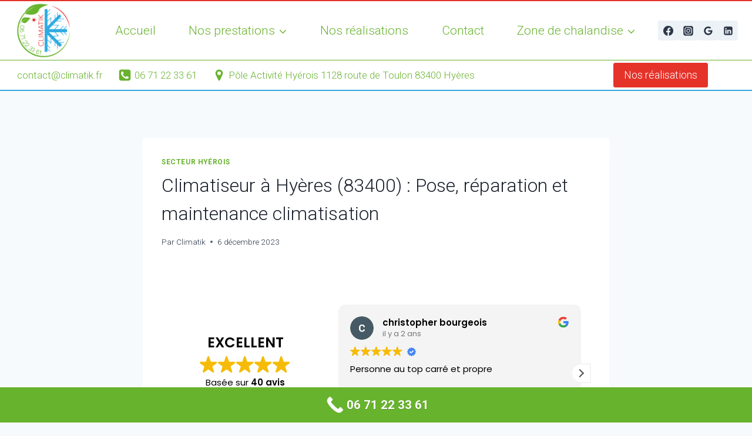

--- FILE ---
content_type: text/html; charset=UTF-8
request_url: https://climatik-paca.fr/climatiseur-a-hyeres-83400-pose-reparation-et-maintenance-climatisation/
body_size: 41775
content:
<!doctype html>
<html lang="fr-FR" class="no-js" itemtype="https://schema.org/Blog" itemscope>
<head>
	<meta charset="UTF-8">
	<meta name="viewport" content="width=device-width, initial-scale=1, minimum-scale=1">
	<meta name='robots' content='index, follow, max-image-preview:large, max-snippet:-1, max-video-preview:-1' />

	<!-- This site is optimized with the Yoast SEO plugin v23.5 - https://yoast.com/wordpress/plugins/seo/ -->
	<title>Climatiseur à Hyères (83400) : Pose, réparation et maintenance climatisation - CLIMATIK : Climaticien &amp; Chauffagiste à Hyères</title>
	<meta name="description" content="Climatiseur à Hyères (83400) : Pose, réparation et maintenance climatisation Que faut-il faire en cas de pose du moteur de ventilation du condensateur ?" />
	<link rel="canonical" href="https://climatik-paca.fr/climatiseur-a-hyeres-83400-pose-reparation-et-maintenance-climatisation/" />
	<meta property="og:locale" content="fr_FR" />
	<meta property="og:type" content="article" />
	<meta property="og:title" content="Climatiseur à Hyères (83400) : Pose, réparation et maintenance climatisation - CLIMATIK : Climaticien &amp; Chauffagiste à Hyères" />
	<meta property="og:description" content="Climatiseur à Hyères (83400) : Pose, réparation et maintenance climatisation Que faut-il faire en cas de pose du moteur de ventilation du condensateur ?" />
	<meta property="og:url" content="https://climatik-paca.fr/climatiseur-a-hyeres-83400-pose-reparation-et-maintenance-climatisation/" />
	<meta property="og:site_name" content="CLIMATIK : Climaticien &amp; Chauffagiste à Hyères" />
	<meta property="article:published_time" content="2023-12-06T10:00:15+00:00" />
	<meta property="article:modified_time" content="2023-12-06T11:07:30+00:00" />
	<meta property="og:image" content="https://climatik-paca.fr/wp-content/uploads/image-1.jpeg" />
	<meta name="author" content="Climatik" />
	<meta name="twitter:card" content="summary_large_image" />
	<meta name="twitter:label1" content="Écrit par" />
	<meta name="twitter:data1" content="Climatik" />
	<meta name="twitter:label2" content="Durée de lecture estimée" />
	<meta name="twitter:data2" content="9 minutes" />
	<script type="application/ld+json" class="yoast-schema-graph">{"@context":"https://schema.org","@graph":[{"@type":"Article","@id":"https://climatik-paca.fr/climatiseur-a-hyeres-83400-pose-reparation-et-maintenance-climatisation/#article","isPartOf":{"@id":"https://climatik-paca.fr/climatiseur-a-hyeres-83400-pose-reparation-et-maintenance-climatisation/"},"author":{"name":"Climatik","@id":"https://climatik-paca.fr/#/schema/person/6cbab9f3d6b360ea501a8b4377b6a225"},"headline":"Climatiseur à Hyères (83400) : Pose, réparation et maintenance climatisation","datePublished":"2023-12-06T10:00:15+00:00","dateModified":"2023-12-06T11:07:30+00:00","mainEntityOfPage":{"@id":"https://climatik-paca.fr/climatiseur-a-hyeres-83400-pose-reparation-et-maintenance-climatisation/"},"wordCount":1904,"commentCount":0,"publisher":{"@id":"https://climatik-paca.fr/#organization"},"image":{"@id":"https://climatik-paca.fr/climatiseur-a-hyeres-83400-pose-reparation-et-maintenance-climatisation/#primaryimage"},"thumbnailUrl":"https://climatik-paca.fr/wp-content/uploads/image-1.jpeg","articleSection":["Secteur Hyérois"],"inLanguage":"fr-FR","potentialAction":[{"@type":"CommentAction","name":"Comment","target":["https://climatik-paca.fr/climatiseur-a-hyeres-83400-pose-reparation-et-maintenance-climatisation/#respond"]}]},{"@type":"WebPage","@id":"https://climatik-paca.fr/climatiseur-a-hyeres-83400-pose-reparation-et-maintenance-climatisation/","url":"https://climatik-paca.fr/climatiseur-a-hyeres-83400-pose-reparation-et-maintenance-climatisation/","name":"Climatiseur à Hyères (83400) : Pose, réparation et maintenance climatisation - CLIMATIK : Climaticien &amp; Chauffagiste à Hyères","isPartOf":{"@id":"https://climatik-paca.fr/#website"},"primaryImageOfPage":{"@id":"https://climatik-paca.fr/climatiseur-a-hyeres-83400-pose-reparation-et-maintenance-climatisation/#primaryimage"},"image":{"@id":"https://climatik-paca.fr/climatiseur-a-hyeres-83400-pose-reparation-et-maintenance-climatisation/#primaryimage"},"thumbnailUrl":"https://climatik-paca.fr/wp-content/uploads/image-1.jpeg","datePublished":"2023-12-06T10:00:15+00:00","dateModified":"2023-12-06T11:07:30+00:00","description":"Climatiseur à Hyères (83400) : Pose, réparation et maintenance climatisation Que faut-il faire en cas de pose du moteur de ventilation du condensateur ?","breadcrumb":{"@id":"https://climatik-paca.fr/climatiseur-a-hyeres-83400-pose-reparation-et-maintenance-climatisation/#breadcrumb"},"inLanguage":"fr-FR","potentialAction":[{"@type":"ReadAction","target":["https://climatik-paca.fr/climatiseur-a-hyeres-83400-pose-reparation-et-maintenance-climatisation/"]}]},{"@type":"ImageObject","inLanguage":"fr-FR","@id":"https://climatik-paca.fr/climatiseur-a-hyeres-83400-pose-reparation-et-maintenance-climatisation/#primaryimage","url":"https://climatik-paca.fr/wp-content/uploads/image-1.jpeg","contentUrl":"https://climatik-paca.fr/wp-content/uploads/image-1.jpeg"},{"@type":"BreadcrumbList","@id":"https://climatik-paca.fr/climatiseur-a-hyeres-83400-pose-reparation-et-maintenance-climatisation/#breadcrumb","itemListElement":[{"@type":"ListItem","position":1,"name":"Accueil","item":"https://climatik-paca.fr/"},{"@type":"ListItem","position":2,"name":"Climatiseur à Hyères (83400) : Pose, réparation et maintenance climatisation"}]},{"@type":"WebSite","@id":"https://climatik-paca.fr/#website","url":"https://climatik-paca.fr/","name":"CLIMATIK : Climaticien &amp; Chauffagiste à Hyères","description":"","publisher":{"@id":"https://climatik-paca.fr/#organization"},"potentialAction":[{"@type":"SearchAction","target":{"@type":"EntryPoint","urlTemplate":"https://climatik-paca.fr/?s={search_term_string}"},"query-input":{"@type":"PropertyValueSpecification","valueRequired":true,"valueName":"search_term_string"}}],"inLanguage":"fr-FR"},{"@type":"Organization","@id":"https://climatik-paca.fr/#organization","name":"CLIMATIK : Climaticien &amp; Chauffagiste à Hyères","url":"https://climatik-paca.fr/","logo":{"@type":"ImageObject","inLanguage":"fr-FR","@id":"https://climatik-paca.fr/#/schema/logo/image/","url":"https://climatik-paca.fr/wp-content/uploads/2023/03/cropped-Logo-3.png","contentUrl":"https://climatik-paca.fr/wp-content/uploads/2023/03/cropped-Logo-3.png","width":887,"height":887,"caption":"CLIMATIK : Climaticien &amp; Chauffagiste  à Hyères"},"image":{"@id":"https://climatik-paca.fr/#/schema/logo/image/"}},{"@type":"Person","@id":"https://climatik-paca.fr/#/schema/person/6cbab9f3d6b360ea501a8b4377b6a225","name":"Climatik","image":{"@type":"ImageObject","inLanguage":"fr-FR","@id":"https://climatik-paca.fr/#/schema/person/image/","url":"https://secure.gravatar.com/avatar/a212fbc37fe532cf1e7deeef1de07231?s=96&d=mm&r=g","contentUrl":"https://secure.gravatar.com/avatar/a212fbc37fe532cf1e7deeef1de07231?s=96&d=mm&r=g","caption":"Climatik"},"url":"https://climatik-paca.fr/author/theoboulain/"}]}</script>
	<!-- / Yoast SEO plugin. -->


<link rel='dns-prefetch' href='//fonts.googleapis.com' />
<link rel="alternate" type="application/rss+xml" title="CLIMATIK : Climaticien &amp; Chauffagiste  à Hyères &raquo; Flux" href="https://climatik-paca.fr/feed/" />
<link rel="alternate" type="application/rss+xml" title="CLIMATIK : Climaticien &amp; Chauffagiste  à Hyères &raquo; Flux des commentaires" href="https://climatik-paca.fr/comments/feed/" />
			<script>document.documentElement.classList.remove( 'no-js' );</script>
			<link rel="alternate" type="application/rss+xml" title="CLIMATIK : Climaticien &amp; Chauffagiste  à Hyères &raquo; Climatiseur à Hyères (83400) : Pose, réparation et maintenance climatisation Flux des commentaires" href="https://climatik-paca.fr/climatiseur-a-hyeres-83400-pose-reparation-et-maintenance-climatisation/feed/" />
<script>
window._wpemojiSettings = {"baseUrl":"https:\/\/s.w.org\/images\/core\/emoji\/14.0.0\/72x72\/","ext":".png","svgUrl":"https:\/\/s.w.org\/images\/core\/emoji\/14.0.0\/svg\/","svgExt":".svg","source":{"concatemoji":"https:\/\/climatik-paca.fr\/wp-includes\/js\/wp-emoji-release.min.js?ver=6.4.7"}};
/*! This file is auto-generated */
!function(i,n){var o,s,e;function c(e){try{var t={supportTests:e,timestamp:(new Date).valueOf()};sessionStorage.setItem(o,JSON.stringify(t))}catch(e){}}function p(e,t,n){e.clearRect(0,0,e.canvas.width,e.canvas.height),e.fillText(t,0,0);var t=new Uint32Array(e.getImageData(0,0,e.canvas.width,e.canvas.height).data),r=(e.clearRect(0,0,e.canvas.width,e.canvas.height),e.fillText(n,0,0),new Uint32Array(e.getImageData(0,0,e.canvas.width,e.canvas.height).data));return t.every(function(e,t){return e===r[t]})}function u(e,t,n){switch(t){case"flag":return n(e,"\ud83c\udff3\ufe0f\u200d\u26a7\ufe0f","\ud83c\udff3\ufe0f\u200b\u26a7\ufe0f")?!1:!n(e,"\ud83c\uddfa\ud83c\uddf3","\ud83c\uddfa\u200b\ud83c\uddf3")&&!n(e,"\ud83c\udff4\udb40\udc67\udb40\udc62\udb40\udc65\udb40\udc6e\udb40\udc67\udb40\udc7f","\ud83c\udff4\u200b\udb40\udc67\u200b\udb40\udc62\u200b\udb40\udc65\u200b\udb40\udc6e\u200b\udb40\udc67\u200b\udb40\udc7f");case"emoji":return!n(e,"\ud83e\udef1\ud83c\udffb\u200d\ud83e\udef2\ud83c\udfff","\ud83e\udef1\ud83c\udffb\u200b\ud83e\udef2\ud83c\udfff")}return!1}function f(e,t,n){var r="undefined"!=typeof WorkerGlobalScope&&self instanceof WorkerGlobalScope?new OffscreenCanvas(300,150):i.createElement("canvas"),a=r.getContext("2d",{willReadFrequently:!0}),o=(a.textBaseline="top",a.font="600 32px Arial",{});return e.forEach(function(e){o[e]=t(a,e,n)}),o}function t(e){var t=i.createElement("script");t.src=e,t.defer=!0,i.head.appendChild(t)}"undefined"!=typeof Promise&&(o="wpEmojiSettingsSupports",s=["flag","emoji"],n.supports={everything:!0,everythingExceptFlag:!0},e=new Promise(function(e){i.addEventListener("DOMContentLoaded",e,{once:!0})}),new Promise(function(t){var n=function(){try{var e=JSON.parse(sessionStorage.getItem(o));if("object"==typeof e&&"number"==typeof e.timestamp&&(new Date).valueOf()<e.timestamp+604800&&"object"==typeof e.supportTests)return e.supportTests}catch(e){}return null}();if(!n){if("undefined"!=typeof Worker&&"undefined"!=typeof OffscreenCanvas&&"undefined"!=typeof URL&&URL.createObjectURL&&"undefined"!=typeof Blob)try{var e="postMessage("+f.toString()+"("+[JSON.stringify(s),u.toString(),p.toString()].join(",")+"));",r=new Blob([e],{type:"text/javascript"}),a=new Worker(URL.createObjectURL(r),{name:"wpTestEmojiSupports"});return void(a.onmessage=function(e){c(n=e.data),a.terminate(),t(n)})}catch(e){}c(n=f(s,u,p))}t(n)}).then(function(e){for(var t in e)n.supports[t]=e[t],n.supports.everything=n.supports.everything&&n.supports[t],"flag"!==t&&(n.supports.everythingExceptFlag=n.supports.everythingExceptFlag&&n.supports[t]);n.supports.everythingExceptFlag=n.supports.everythingExceptFlag&&!n.supports.flag,n.DOMReady=!1,n.readyCallback=function(){n.DOMReady=!0}}).then(function(){return e}).then(function(){var e;n.supports.everything||(n.readyCallback(),(e=n.source||{}).concatemoji?t(e.concatemoji):e.wpemoji&&e.twemoji&&(t(e.twemoji),t(e.wpemoji)))}))}((window,document),window._wpemojiSettings);
</script>
<link rel="preload" href="https://climatik-paca.fr/wp-content/plugins/fusion/includes/css/webfonts/MaterialIcons-Regular.woff2" as="font" type="font/woff2" crossorigin><style>@media screen and (max-width: 650px) {body {padding-bottom:60px;}}</style><style id='wp-emoji-styles-inline-css'>

	img.wp-smiley, img.emoji {
		display: inline !important;
		border: none !important;
		box-shadow: none !important;
		height: 1em !important;
		width: 1em !important;
		margin: 0 0.07em !important;
		vertical-align: -0.1em !important;
		background: none !important;
		padding: 0 !important;
	}
</style>
<link rel='stylesheet' id='wp-block-library-css' href='https://climatik-paca.fr/wp-includes/css/dist/block-library/style.min.css?ver=6.4.7' media='all' />
<link rel='stylesheet' id='ugb-style-css-v2-css' href='https://climatik-paca.fr/wp-content/plugins/stackable-ultimate-gutenberg-blocks/dist/deprecated/frontend_blocks_deprecated_v2.css?ver=3.15.2' media='all' />
<style id='ugb-style-css-v2-inline-css'>
:root {--stk-block-width-default-detected: 1290px;}
:root {
			--content-width: 1290px;
		}
</style>
<style id='classic-theme-styles-inline-css'>
/*! This file is auto-generated */
.wp-block-button__link{color:#fff;background-color:#32373c;border-radius:9999px;box-shadow:none;text-decoration:none;padding:calc(.667em + 2px) calc(1.333em + 2px);font-size:1.125em}.wp-block-file__button{background:#32373c;color:#fff;text-decoration:none}
</style>
<style id='global-styles-inline-css'>
body{--wp--preset--color--black: #000000;--wp--preset--color--cyan-bluish-gray: #abb8c3;--wp--preset--color--white: #ffffff;--wp--preset--color--pale-pink: #f78da7;--wp--preset--color--vivid-red: #cf2e2e;--wp--preset--color--luminous-vivid-orange: #ff6900;--wp--preset--color--luminous-vivid-amber: #fcb900;--wp--preset--color--light-green-cyan: #7bdcb5;--wp--preset--color--vivid-green-cyan: #00d084;--wp--preset--color--pale-cyan-blue: #8ed1fc;--wp--preset--color--vivid-cyan-blue: #0693e3;--wp--preset--color--vivid-purple: #9b51e0;--wp--preset--color--theme-palette-1: var(--global-palette1);--wp--preset--color--theme-palette-2: var(--global-palette2);--wp--preset--color--theme-palette-3: var(--global-palette3);--wp--preset--color--theme-palette-4: var(--global-palette4);--wp--preset--color--theme-palette-5: var(--global-palette5);--wp--preset--color--theme-palette-6: var(--global-palette6);--wp--preset--color--theme-palette-7: var(--global-palette7);--wp--preset--color--theme-palette-8: var(--global-palette8);--wp--preset--color--theme-palette-9: var(--global-palette9);--wp--preset--color--theme-palette-10: var(--global-palette10);--wp--preset--color--theme-palette-11: var(--global-palette11);--wp--preset--color--theme-palette-12: var(--global-palette12);--wp--preset--color--theme-palette-13: var(--global-palette13);--wp--preset--color--theme-palette-14: var(--global-palette14);--wp--preset--color--theme-palette-15: var(--global-palette15);--wp--preset--gradient--vivid-cyan-blue-to-vivid-purple: linear-gradient(135deg,rgba(6,147,227,1) 0%,rgb(155,81,224) 100%);--wp--preset--gradient--light-green-cyan-to-vivid-green-cyan: linear-gradient(135deg,rgb(122,220,180) 0%,rgb(0,208,130) 100%);--wp--preset--gradient--luminous-vivid-amber-to-luminous-vivid-orange: linear-gradient(135deg,rgba(252,185,0,1) 0%,rgba(255,105,0,1) 100%);--wp--preset--gradient--luminous-vivid-orange-to-vivid-red: linear-gradient(135deg,rgba(255,105,0,1) 0%,rgb(207,46,46) 100%);--wp--preset--gradient--very-light-gray-to-cyan-bluish-gray: linear-gradient(135deg,rgb(238,238,238) 0%,rgb(169,184,195) 100%);--wp--preset--gradient--cool-to-warm-spectrum: linear-gradient(135deg,rgb(74,234,220) 0%,rgb(151,120,209) 20%,rgb(207,42,186) 40%,rgb(238,44,130) 60%,rgb(251,105,98) 80%,rgb(254,248,76) 100%);--wp--preset--gradient--blush-light-purple: linear-gradient(135deg,rgb(255,206,236) 0%,rgb(152,150,240) 100%);--wp--preset--gradient--blush-bordeaux: linear-gradient(135deg,rgb(254,205,165) 0%,rgb(254,45,45) 50%,rgb(107,0,62) 100%);--wp--preset--gradient--luminous-dusk: linear-gradient(135deg,rgb(255,203,112) 0%,rgb(199,81,192) 50%,rgb(65,88,208) 100%);--wp--preset--gradient--pale-ocean: linear-gradient(135deg,rgb(255,245,203) 0%,rgb(182,227,212) 50%,rgb(51,167,181) 100%);--wp--preset--gradient--electric-grass: linear-gradient(135deg,rgb(202,248,128) 0%,rgb(113,206,126) 100%);--wp--preset--gradient--midnight: linear-gradient(135deg,rgb(2,3,129) 0%,rgb(40,116,252) 100%);--wp--preset--font-size--small: var(--global-font-size-small);--wp--preset--font-size--medium: var(--global-font-size-medium);--wp--preset--font-size--large: var(--global-font-size-large);--wp--preset--font-size--x-large: 42px;--wp--preset--font-size--larger: var(--global-font-size-larger);--wp--preset--font-size--xxlarge: var(--global-font-size-xxlarge);--wp--preset--spacing--20: 0.44rem;--wp--preset--spacing--30: 0.67rem;--wp--preset--spacing--40: 1rem;--wp--preset--spacing--50: 1.5rem;--wp--preset--spacing--60: 2.25rem;--wp--preset--spacing--70: 3.38rem;--wp--preset--spacing--80: 5.06rem;--wp--preset--shadow--natural: 6px 6px 9px rgba(0, 0, 0, 0.2);--wp--preset--shadow--deep: 12px 12px 50px rgba(0, 0, 0, 0.4);--wp--preset--shadow--sharp: 6px 6px 0px rgba(0, 0, 0, 0.2);--wp--preset--shadow--outlined: 6px 6px 0px -3px rgba(255, 255, 255, 1), 6px 6px rgba(0, 0, 0, 1);--wp--preset--shadow--crisp: 6px 6px 0px rgba(0, 0, 0, 1);}:where(.is-layout-flex){gap: 0.5em;}:where(.is-layout-grid){gap: 0.5em;}body .is-layout-flow > .alignleft{float: left;margin-inline-start: 0;margin-inline-end: 2em;}body .is-layout-flow > .alignright{float: right;margin-inline-start: 2em;margin-inline-end: 0;}body .is-layout-flow > .aligncenter{margin-left: auto !important;margin-right: auto !important;}body .is-layout-constrained > .alignleft{float: left;margin-inline-start: 0;margin-inline-end: 2em;}body .is-layout-constrained > .alignright{float: right;margin-inline-start: 2em;margin-inline-end: 0;}body .is-layout-constrained > .aligncenter{margin-left: auto !important;margin-right: auto !important;}body .is-layout-constrained > :where(:not(.alignleft):not(.alignright):not(.alignfull)){max-width: var(--wp--style--global--content-size);margin-left: auto !important;margin-right: auto !important;}body .is-layout-constrained > .alignwide{max-width: var(--wp--style--global--wide-size);}body .is-layout-flex{display: flex;}body .is-layout-flex{flex-wrap: wrap;align-items: center;}body .is-layout-flex > *{margin: 0;}body .is-layout-grid{display: grid;}body .is-layout-grid > *{margin: 0;}:where(.wp-block-columns.is-layout-flex){gap: 2em;}:where(.wp-block-columns.is-layout-grid){gap: 2em;}:where(.wp-block-post-template.is-layout-flex){gap: 1.25em;}:where(.wp-block-post-template.is-layout-grid){gap: 1.25em;}.has-black-color{color: var(--wp--preset--color--black) !important;}.has-cyan-bluish-gray-color{color: var(--wp--preset--color--cyan-bluish-gray) !important;}.has-white-color{color: var(--wp--preset--color--white) !important;}.has-pale-pink-color{color: var(--wp--preset--color--pale-pink) !important;}.has-vivid-red-color{color: var(--wp--preset--color--vivid-red) !important;}.has-luminous-vivid-orange-color{color: var(--wp--preset--color--luminous-vivid-orange) !important;}.has-luminous-vivid-amber-color{color: var(--wp--preset--color--luminous-vivid-amber) !important;}.has-light-green-cyan-color{color: var(--wp--preset--color--light-green-cyan) !important;}.has-vivid-green-cyan-color{color: var(--wp--preset--color--vivid-green-cyan) !important;}.has-pale-cyan-blue-color{color: var(--wp--preset--color--pale-cyan-blue) !important;}.has-vivid-cyan-blue-color{color: var(--wp--preset--color--vivid-cyan-blue) !important;}.has-vivid-purple-color{color: var(--wp--preset--color--vivid-purple) !important;}.has-black-background-color{background-color: var(--wp--preset--color--black) !important;}.has-cyan-bluish-gray-background-color{background-color: var(--wp--preset--color--cyan-bluish-gray) !important;}.has-white-background-color{background-color: var(--wp--preset--color--white) !important;}.has-pale-pink-background-color{background-color: var(--wp--preset--color--pale-pink) !important;}.has-vivid-red-background-color{background-color: var(--wp--preset--color--vivid-red) !important;}.has-luminous-vivid-orange-background-color{background-color: var(--wp--preset--color--luminous-vivid-orange) !important;}.has-luminous-vivid-amber-background-color{background-color: var(--wp--preset--color--luminous-vivid-amber) !important;}.has-light-green-cyan-background-color{background-color: var(--wp--preset--color--light-green-cyan) !important;}.has-vivid-green-cyan-background-color{background-color: var(--wp--preset--color--vivid-green-cyan) !important;}.has-pale-cyan-blue-background-color{background-color: var(--wp--preset--color--pale-cyan-blue) !important;}.has-vivid-cyan-blue-background-color{background-color: var(--wp--preset--color--vivid-cyan-blue) !important;}.has-vivid-purple-background-color{background-color: var(--wp--preset--color--vivid-purple) !important;}.has-black-border-color{border-color: var(--wp--preset--color--black) !important;}.has-cyan-bluish-gray-border-color{border-color: var(--wp--preset--color--cyan-bluish-gray) !important;}.has-white-border-color{border-color: var(--wp--preset--color--white) !important;}.has-pale-pink-border-color{border-color: var(--wp--preset--color--pale-pink) !important;}.has-vivid-red-border-color{border-color: var(--wp--preset--color--vivid-red) !important;}.has-luminous-vivid-orange-border-color{border-color: var(--wp--preset--color--luminous-vivid-orange) !important;}.has-luminous-vivid-amber-border-color{border-color: var(--wp--preset--color--luminous-vivid-amber) !important;}.has-light-green-cyan-border-color{border-color: var(--wp--preset--color--light-green-cyan) !important;}.has-vivid-green-cyan-border-color{border-color: var(--wp--preset--color--vivid-green-cyan) !important;}.has-pale-cyan-blue-border-color{border-color: var(--wp--preset--color--pale-cyan-blue) !important;}.has-vivid-cyan-blue-border-color{border-color: var(--wp--preset--color--vivid-cyan-blue) !important;}.has-vivid-purple-border-color{border-color: var(--wp--preset--color--vivid-purple) !important;}.has-vivid-cyan-blue-to-vivid-purple-gradient-background{background: var(--wp--preset--gradient--vivid-cyan-blue-to-vivid-purple) !important;}.has-light-green-cyan-to-vivid-green-cyan-gradient-background{background: var(--wp--preset--gradient--light-green-cyan-to-vivid-green-cyan) !important;}.has-luminous-vivid-amber-to-luminous-vivid-orange-gradient-background{background: var(--wp--preset--gradient--luminous-vivid-amber-to-luminous-vivid-orange) !important;}.has-luminous-vivid-orange-to-vivid-red-gradient-background{background: var(--wp--preset--gradient--luminous-vivid-orange-to-vivid-red) !important;}.has-very-light-gray-to-cyan-bluish-gray-gradient-background{background: var(--wp--preset--gradient--very-light-gray-to-cyan-bluish-gray) !important;}.has-cool-to-warm-spectrum-gradient-background{background: var(--wp--preset--gradient--cool-to-warm-spectrum) !important;}.has-blush-light-purple-gradient-background{background: var(--wp--preset--gradient--blush-light-purple) !important;}.has-blush-bordeaux-gradient-background{background: var(--wp--preset--gradient--blush-bordeaux) !important;}.has-luminous-dusk-gradient-background{background: var(--wp--preset--gradient--luminous-dusk) !important;}.has-pale-ocean-gradient-background{background: var(--wp--preset--gradient--pale-ocean) !important;}.has-electric-grass-gradient-background{background: var(--wp--preset--gradient--electric-grass) !important;}.has-midnight-gradient-background{background: var(--wp--preset--gradient--midnight) !important;}.has-small-font-size{font-size: var(--wp--preset--font-size--small) !important;}.has-medium-font-size{font-size: var(--wp--preset--font-size--medium) !important;}.has-large-font-size{font-size: var(--wp--preset--font-size--large) !important;}.has-x-large-font-size{font-size: var(--wp--preset--font-size--x-large) !important;}
.wp-block-navigation a:where(:not(.wp-element-button)){color: inherit;}
:where(.wp-block-post-template.is-layout-flex){gap: 1.25em;}:where(.wp-block-post-template.is-layout-grid){gap: 1.25em;}
:where(.wp-block-columns.is-layout-flex){gap: 2em;}:where(.wp-block-columns.is-layout-grid){gap: 2em;}
.wp-block-pullquote{font-size: 1.5em;line-height: 1.6;}
</style>
<link rel='stylesheet' id='contact-form-7-css' href='https://climatik-paca.fr/wp-content/plugins/contact-form-7/includes/css/styles.css?ver=5.9.8' media='all' />
<link rel='stylesheet' id='cookie-law-info-css' href='https://climatik-paca.fr/wp-content/plugins/cookie-law-info/legacy/public/css/cookie-law-info-public.css?ver=3.3.9' media='all' />
<link rel='stylesheet' id='cookie-law-info-gdpr-css' href='https://climatik-paca.fr/wp-content/plugins/cookie-law-info/legacy/public/css/cookie-law-info-gdpr.css?ver=3.3.9' media='all' />
<link rel='stylesheet' id='bootstrap-css' href='https://climatik-paca.fr/wp-content/plugins/fusion/includes/bootstrap/front/css/bootstrap.min.css?ver=3.3.5' media='all' />
<link rel='stylesheet' id='fsn_bootstrap-css' href='https://climatik-paca.fr/wp-content/plugins/fusion/includes/css/fusion-bootstrap.css?ver=1.3.0' media='all' />
<link rel='stylesheet' id='material-icons-css' href='https://climatik-paca.fr/wp-content/plugins/fusion/includes/css/material-icons.css?ver=1.5.4' media='all' />
<link rel='stylesheet' id='fsn_core-css' href='https://climatik-paca.fr/wp-content/plugins/fusion/includes/css/fusion-core.css?ver=1.3.6' media='all' />
<link rel='stylesheet' id='kadence-global-css' href='https://climatik-paca.fr/wp-content/themes/kadence/assets/css/global.min.css?ver=1.4.2' media='all' />
<style id='kadence-global-inline-css'>
/* Kadence Base CSS */
:root{--global-palette1:#68b32e;--global-palette2:#000000;--global-palette3:#1A202C;--global-palette4:#2D3748;--global-palette5:#4A5568;--global-palette6:#718096;--global-palette7:#EDF2F7;--global-palette8:#F7FAFC;--global-palette9:#ffffff;--global-palette10:oklch(from var(--global-palette1) calc(l + 0.10 * (1 - l)) calc(c * 1.00) calc(h + 180) / 100%);--global-palette11:#13612e;--global-palette12:#1159af;--global-palette13:#b82105;--global-palette14:#f7630c;--global-palette15:#f5a524;--global-palette9rgb:255, 255, 255;--global-palette-highlight:var(--global-palette1);--global-palette-highlight-alt:var(--global-palette2);--global-palette-highlight-alt2:var(--global-palette9);--global-palette-btn-bg:var(--global-palette1);--global-palette-btn-bg-hover:var(--global-palette2);--global-palette-btn:var(--global-palette9);--global-palette-btn-hover:var(--global-palette9);--global-palette-btn-sec-bg:var(--global-palette7);--global-palette-btn-sec-bg-hover:var(--global-palette2);--global-palette-btn-sec:var(--global-palette3);--global-palette-btn-sec-hover:var(--global-palette9);--global-body-font-family:Roboto, sans-serif;--global-heading-font-family:Roboto, sans-serif;--global-primary-nav-font-family:Roboto, sans-serif;--global-fallback-font:sans-serif;--global-display-fallback-font:sans-serif;--global-content-width:1290px;--global-content-wide-width:calc(1290px + 230px);--global-content-narrow-width:842px;--global-content-edge-padding:1.5rem;--global-content-boxed-padding:2rem;--global-calc-content-width:calc(1290px - var(--global-content-edge-padding) - var(--global-content-edge-padding) );--wp--style--global--content-size:var(--global-calc-content-width);}.wp-site-blocks{--global-vw:calc( 100vw - ( 0.5 * var(--scrollbar-offset)));}body{background:var(--global-palette8);}body, input, select, optgroup, textarea{font-style:normal;font-weight:300;font-size:17px;line-height:1.6;font-family:var(--global-body-font-family);color:var(--global-palette4);}.content-bg, body.content-style-unboxed .site{background:var(--global-palette9);}@media all and (max-width: 767px){body{font-size:13px;}}h1,h2,h3,h4,h5,h6{font-family:var(--global-heading-font-family);}h1{font-style:normal;font-weight:300;font-size:32px;line-height:1.5;font-family:Roboto, sans-serif;color:var(--global-palette3);}h2{font-style:normal;font-weight:300;font-size:28px;line-height:1.5;font-family:Roboto, sans-serif;color:var(--global-palette3);}h3{font-style:normal;font-weight:300;font-size:24px;line-height:1.5;font-family:Roboto, sans-serif;color:var(--global-palette3);}h4{font-style:normal;font-weight:700;font-size:22px;line-height:1.5;font-family:Recursive, sans-serif;color:var(--global-palette4);}h5{font-style:normal;font-weight:700;font-size:20px;line-height:1.5;font-family:Recursive, sans-serif;color:var(--global-palette4);}h6{font-style:normal;font-weight:700;font-size:18px;line-height:1.5;font-family:Recursive, sans-serif;color:var(--global-palette5);}.entry-hero h1{font-style:normal;font-weight:normal;font-family:Recursive, sans-serif;}.entry-hero .kadence-breadcrumbs, .entry-hero .search-form{font-style:normal;font-weight:normal;font-family:Recursive, sans-serif;}@media all and (max-width: 767px){h1{font-size:27px;}h2{font-size:18px;}}.entry-hero .kadence-breadcrumbs{max-width:1290px;}.site-container, .site-header-row-layout-contained, .site-footer-row-layout-contained, .entry-hero-layout-contained, .comments-area, .alignfull > .wp-block-cover__inner-container, .alignwide > .wp-block-cover__inner-container{max-width:var(--global-content-width);}.content-width-narrow .content-container.site-container, .content-width-narrow .hero-container.site-container{max-width:var(--global-content-narrow-width);}@media all and (min-width: 1520px){.wp-site-blocks .content-container  .alignwide{margin-left:-115px;margin-right:-115px;width:unset;max-width:unset;}}@media all and (min-width: 1102px){.content-width-narrow .wp-site-blocks .content-container .alignwide{margin-left:-130px;margin-right:-130px;width:unset;max-width:unset;}}.content-style-boxed .wp-site-blocks .entry-content .alignwide{margin-left:calc( -1 * var( --global-content-boxed-padding ) );margin-right:calc( -1 * var( --global-content-boxed-padding ) );}.content-area{margin-top:5rem;margin-bottom:5rem;}@media all and (max-width: 1024px){.content-area{margin-top:3rem;margin-bottom:3rem;}}@media all and (max-width: 767px){.content-area{margin-top:2rem;margin-bottom:2rem;}}@media all and (max-width: 1024px){:root{--global-content-boxed-padding:2rem;}}@media all and (max-width: 767px){:root{--global-content-boxed-padding:1.5rem;}}.entry-content-wrap{padding:2rem;}@media all and (max-width: 1024px){.entry-content-wrap{padding:2rem;}}@media all and (max-width: 767px){.entry-content-wrap{padding:1.5rem;}}.entry.single-entry{box-shadow:0px 15px 15px -10px rgba(0,0,0,0.05);}.entry.loop-entry{box-shadow:0px 15px 15px -10px rgba(0,0,0,0.05);}.loop-entry .entry-content-wrap{padding:2rem;}@media all and (max-width: 1024px){.loop-entry .entry-content-wrap{padding:2rem;}}@media all and (max-width: 767px){.loop-entry .entry-content-wrap{padding:1.5rem;}}button, .button, .wp-block-button__link, input[type="button"], input[type="reset"], input[type="submit"], .fl-button, .elementor-button-wrapper .elementor-button, .wc-block-components-checkout-place-order-button, .wc-block-cart__submit{font-style:normal;font-weight:300;font-family:Roboto, sans-serif;border-color:var(--global-palette1);box-shadow:0px 0px 0px -7px var(--global-palette1);}button:hover, button:focus, button:active, .button:hover, .button:focus, .button:active, .wp-block-button__link:hover, .wp-block-button__link:focus, .wp-block-button__link:active, input[type="button"]:hover, input[type="button"]:focus, input[type="button"]:active, input[type="reset"]:hover, input[type="reset"]:focus, input[type="reset"]:active, input[type="submit"]:hover, input[type="submit"]:focus, input[type="submit"]:active, .elementor-button-wrapper .elementor-button:hover, .elementor-button-wrapper .elementor-button:focus, .elementor-button-wrapper .elementor-button:active, .wc-block-cart__submit:hover{border-color:var(--global-palette2);box-shadow:0px 15px 25px -7px var(--global-palette2);}.kb-button.kb-btn-global-outline.kb-btn-global-inherit{padding-top:calc(px - 2px);padding-right:calc(px - 2px);padding-bottom:calc(px - 2px);padding-left:calc(px - 2px);}@media all and (max-width: 1024px){button, .button, .wp-block-button__link, input[type="button"], input[type="reset"], input[type="submit"], .fl-button, .elementor-button-wrapper .elementor-button, .wc-block-components-checkout-place-order-button, .wc-block-cart__submit{border-color:var(--global-palette1);}}@media all and (max-width: 767px){button, .button, .wp-block-button__link, input[type="button"], input[type="reset"], input[type="submit"], .fl-button, .elementor-button-wrapper .elementor-button, .wc-block-components-checkout-place-order-button, .wc-block-cart__submit{border-color:var(--global-palette1);}}button.button-style-secondary, .button.button-style-secondary, .wp-block-button__link.button-style-secondary, input[type="button"].button-style-secondary, input[type="reset"].button-style-secondary, input[type="submit"].button-style-secondary, .fl-button.button-style-secondary, .elementor-button-wrapper .elementor-button.button-style-secondary, .wc-block-components-checkout-place-order-button.button-style-secondary, .wc-block-cart__submit.button-style-secondary{font-style:normal;font-weight:300;font-family:Roboto, sans-serif;}@media all and (min-width: 1025px){.transparent-header .entry-hero .entry-hero-container-inner{padding-top:calc(45px + 50px);}}@media all and (max-width: 1024px){.mobile-transparent-header .entry-hero .entry-hero-container-inner{padding-top:calc(150px + 50px);}}@media all and (max-width: 767px){.mobile-transparent-header .entry-hero .entry-hero-container-inner{padding-top:calc(15px + 52px);}}.entry-hero.post-hero-section .entry-header{min-height:200px;}
/* Kadence Header CSS */
@media all and (max-width: 1024px){.mobile-transparent-header #masthead{position:absolute;left:0px;right:0px;z-index:100;}.kadence-scrollbar-fixer.mobile-transparent-header #masthead{right:var(--scrollbar-offset,0);}.mobile-transparent-header #masthead, .mobile-transparent-header .site-top-header-wrap .site-header-row-container-inner, .mobile-transparent-header .site-main-header-wrap .site-header-row-container-inner, .mobile-transparent-header .site-bottom-header-wrap .site-header-row-container-inner{background:transparent;}.site-header-row-tablet-layout-fullwidth, .site-header-row-tablet-layout-standard{padding:0px;}}@media all and (min-width: 1025px){.transparent-header #masthead{position:absolute;left:0px;right:0px;z-index:100;}.transparent-header.kadence-scrollbar-fixer #masthead{right:var(--scrollbar-offset,0);}.transparent-header #masthead, .transparent-header .site-top-header-wrap .site-header-row-container-inner, .transparent-header .site-main-header-wrap .site-header-row-container-inner, .transparent-header .site-bottom-header-wrap .site-header-row-container-inner{background:transparent;}}.site-branding a.brand img{max-width:100px;}.site-branding a.brand img.svg-logo-image{width:100px;}@media all and (max-width: 767px){.site-branding a.brand img{max-width:60px;}.site-branding a.brand img.svg-logo-image{width:60px;}}.site-branding{padding:0px 0px 0px 0px;}#masthead, #masthead .kadence-sticky-header.item-is-fixed:not(.item-at-start):not(.site-header-row-container):not(.site-main-header-wrap), #masthead .kadence-sticky-header.item-is-fixed:not(.item-at-start) > .site-header-row-container-inner{background:#ffffff;}.site-main-header-wrap .site-header-row-container-inner{background:var(--global-palette9);border-top:2px solid #e5332a;border-bottom:1px solid var(--global-palette1);}.site-main-header-inner-wrap{min-height:45px;}@media all and (max-width: 767px){.site-main-header-wrap .site-header-row-container-inner{border-top:2px solid var(--global-palette1);border-bottom:1px solid #35a8e0;}}.site-top-header-wrap .site-header-row-container-inner{background:var(--global-palette9);}.site-top-header-inner-wrap{min-height:150px;}@media all and (max-width: 767px){.site-top-header-wrap .site-header-row-container-inner{background:var(--global-palette1);}.site-top-header-inner-wrap{min-height:15px;}}.site-top-header-wrap .site-header-row-container-inner>.site-container{padding:10px 10px 10px 10px;}@media all and (max-width: 767px){.site-top-header-wrap .site-header-row-container-inner>.site-container{padding:0px 0px 0px 0px;}}.site-bottom-header-wrap .site-header-row-container-inner{background:var(--global-palette9);border-bottom:2px solid #35a8e0;}.site-bottom-header-inner-wrap{min-height:50px;}@media all and (max-width: 767px){.site-bottom-header-wrap .site-header-row-container-inner{border-bottom:2px solid #e5332a;}.site-bottom-header-inner-wrap{min-height:52px;}}.site-main-header-wrap.site-header-row-container.site-header-focus-item.site-header-row-layout-standard.kadence-sticky-header.item-is-fixed.item-is-stuck, .site-header-upper-inner-wrap.kadence-sticky-header.item-is-fixed.item-is-stuck, .site-header-inner-wrap.kadence-sticky-header.item-is-fixed.item-is-stuck, .site-top-header-wrap.site-header-row-container.site-header-focus-item.site-header-row-layout-standard.kadence-sticky-header.item-is-fixed.item-is-stuck, .site-bottom-header-wrap.site-header-row-container.site-header-focus-item.site-header-row-layout-standard.kadence-sticky-header.item-is-fixed.item-is-stuck{box-shadow:0px 0px 0px 0px rgba(0,0,0,0);}.header-navigation[class*="header-navigation-style-underline"] .header-menu-container.primary-menu-container>ul>li>a:after{width:calc( 100% - 2.68em);}.main-navigation .primary-menu-container > ul > li.menu-item > a{padding-left:calc(2.68em / 2);padding-right:calc(2.68em / 2);padding-top:1.57em;padding-bottom:1.57em;color:var(--global-palette1);}.main-navigation .primary-menu-container > ul > li.menu-item .dropdown-nav-special-toggle{right:calc(2.68em / 2);}.main-navigation .primary-menu-container > ul li.menu-item > a{font-style:normal;font-weight:300;font-size:21px;font-family:var(--global-primary-nav-font-family);}.main-navigation .primary-menu-container > ul > li.menu-item > a:hover{color:#35a8e0;}.main-navigation .primary-menu-container > ul > li.menu-item.current-menu-item > a{color:#35a8e0;}.header-navigation .header-menu-container ul ul.sub-menu, .header-navigation .header-menu-container ul ul.submenu{background:var(--global-palette3);box-shadow:0px 2px 13px 0px rgba(0,0,0,0.1);}.header-navigation .header-menu-container ul ul li.menu-item, .header-menu-container ul.menu > li.kadence-menu-mega-enabled > ul > li.menu-item > a{border-bottom:1px solid rgba(255,255,255,0.1);border-radius:0px 0px 0px 0px;}.header-navigation .header-menu-container ul ul li.menu-item > a{width:200px;padding-top:1em;padding-bottom:1em;color:var(--global-palette8);font-size:12px;}.header-navigation .header-menu-container ul ul li.menu-item > a:hover{color:var(--global-palette9);background:var(--global-palette4);border-radius:0px 0px 0px 0px;}.header-navigation .header-menu-container ul ul li.menu-item.current-menu-item > a{color:var(--global-palette9);background:var(--global-palette4);border-radius:0px 0px 0px 0px;}.mobile-toggle-open-container .menu-toggle-open, .mobile-toggle-open-container .menu-toggle-open:focus{color:#e5332a;padding:0.4em 0.6em 0.4em 0.6em;font-style:normal;font-weight:300;font-size:14px;font-family:Roboto, sans-serif;}.mobile-toggle-open-container .menu-toggle-open.menu-toggle-style-bordered{border:1px solid currentColor;}.mobile-toggle-open-container .menu-toggle-open .menu-toggle-icon{font-size:20px;}.mobile-toggle-open-container .menu-toggle-open:hover, .mobile-toggle-open-container .menu-toggle-open:focus-visible{color:#e5332a;}.mobile-navigation ul li{font-size:14px;}.mobile-navigation ul li a{padding-top:1em;padding-bottom:1em;}.mobile-navigation ul li > a, .mobile-navigation ul li.menu-item-has-children > .drawer-nav-drop-wrap{color:var(--global-palette8);}.mobile-navigation ul li.current-menu-item > a, .mobile-navigation ul li.current-menu-item.menu-item-has-children > .drawer-nav-drop-wrap{color:var(--global-palette-highlight);}.mobile-navigation ul li.menu-item-has-children .drawer-nav-drop-wrap, .mobile-navigation ul li:not(.menu-item-has-children) a{border-bottom:1px solid rgba(255,255,255,0.1);}.mobile-navigation:not(.drawer-navigation-parent-toggle-true) ul li.menu-item-has-children .drawer-nav-drop-wrap button{border-left:1px solid rgba(255,255,255,0.1);}#mobile-drawer .drawer-header .drawer-toggle{padding:0.6em 0.15em 0.6em 0.15em;font-size:24px;}.header-social-wrap .header-social-inner-wrap{font-size:1em;gap:0.3em;}.header-social-wrap .header-social-inner-wrap .social-button{border:2px none transparent;border-radius:3px;}.header-mobile-social-wrap{margin:10px 0px 10px 0px;}.header-mobile-social-wrap .header-mobile-social-inner-wrap{font-size:1em;gap:0.3em;}.header-mobile-social-wrap .header-mobile-social-inner-wrap .social-button{border:2px none transparent;border-radius:3px;}.mobile-header-button-wrap .mobile-header-button-inner-wrap .mobile-header-button{font-style:normal;font-weight:300;font-family:Roboto, sans-serif;border-radius:1px 1px 1px 1px;color:#35a8e0;background:var(--global-palette9);border:1px solid currentColor;border-color:#35a8e0;box-shadow:0px 0px 0px -7px rgba(0,0,0,0);}.mobile-header-button-wrap .mobile-header-button-inner-wrap .mobile-header-button:hover{color:#35a8e0;background:var(--global-palette9);border-color:#35a8e0;box-shadow:0px 15px 25px -7px rgba(0,0,0,0.1);}
/* Kadence Footer CSS */
.site-middle-footer-wrap .site-footer-row-container-inner{background:rgba(191,175,179,0.43);font-style:normal;color:var(--global-palette2);}.site-middle-footer-inner-wrap{padding-top:30px;padding-bottom:30px;grid-column-gap:30px;grid-row-gap:30px;}.site-middle-footer-inner-wrap .widget{margin-bottom:30px;}.site-middle-footer-inner-wrap .widget-area .widget-title{font-style:normal;color:var(--global-palette2);}.site-middle-footer-inner-wrap .site-footer-section:not(:last-child):after{right:calc(-30px / 2);}.site-bottom-footer-wrap .site-footer-row-container-inner{background:var(--global-palette2);}.site-bottom-footer-inner-wrap{padding-top:30px;padding-bottom:30px;grid-column-gap:30px;}.site-bottom-footer-inner-wrap .widget{margin-bottom:30px;}.site-bottom-footer-inner-wrap .site-footer-section:not(:last-child):after{right:calc(-30px / 2);}#colophon .footer-html{font-style:normal;color:var(--global-palette9);}
/* Kadence Pro Header CSS */
.header-navigation-dropdown-direction-left ul ul.submenu, .header-navigation-dropdown-direction-left ul ul.sub-menu{right:0px;left:auto;}.rtl .header-navigation-dropdown-direction-right ul ul.submenu, .rtl .header-navigation-dropdown-direction-right ul ul.sub-menu{left:0px;right:auto;}.header-account-button .nav-drop-title-wrap > .kadence-svg-iconset, .header-account-button > .kadence-svg-iconset{font-size:1.2em;}.site-header-item .header-account-button .nav-drop-title-wrap, .site-header-item .header-account-wrap > .header-account-button{display:flex;align-items:center;}.header-account-style-icon_label .header-account-label{padding-left:5px;}.header-account-style-label_icon .header-account-label{padding-right:5px;}.site-header-item .header-account-wrap .header-account-button{text-decoration:none;box-shadow:none;color:inherit;background:transparent;padding:0.6em 0em 0.6em 0em;}.header-mobile-account-wrap .header-account-button .nav-drop-title-wrap > .kadence-svg-iconset, .header-mobile-account-wrap .header-account-button > .kadence-svg-iconset{font-size:1.2em;}.header-mobile-account-wrap .header-account-button .nav-drop-title-wrap, .header-mobile-account-wrap > .header-account-button{display:flex;align-items:center;}.header-mobile-account-wrap.header-account-style-icon_label .header-account-label{padding-left:5px;}.header-mobile-account-wrap.header-account-style-label_icon .header-account-label{padding-right:5px;}.header-mobile-account-wrap .header-account-button{text-decoration:none;box-shadow:none;color:inherit;background:transparent;padding:0.6em 0em 0.6em 0em;}#login-drawer .drawer-inner .drawer-content{display:flex;justify-content:center;align-items:center;position:absolute;top:0px;bottom:0px;left:0px;right:0px;padding:0px;}#loginform p label{display:block;}#login-drawer #loginform{width:100%;}#login-drawer #loginform input{width:100%;}#login-drawer #loginform input[type="checkbox"]{width:auto;}#login-drawer .drawer-inner .drawer-header{position:relative;z-index:100;}#login-drawer .drawer-content_inner.widget_login_form_inner{padding:2em;width:100%;max-width:350px;border-radius:.25rem;background:var(--global-palette9);color:var(--global-palette4);}#login-drawer .lost_password a{color:var(--global-palette6);}#login-drawer .lost_password, #login-drawer .register-field{text-align:center;}#login-drawer .widget_login_form_inner p{margin-top:1.2em;margin-bottom:0em;}#login-drawer .widget_login_form_inner p:first-child{margin-top:0em;}#login-drawer .widget_login_form_inner label{margin-bottom:0.5em;}#login-drawer hr.register-divider{margin:1.2em 0;border-width:1px;}#login-drawer .register-field{font-size:90%;}@media all and (min-width: 1025px){#login-drawer hr.register-divider.hide-desktop{display:none;}#login-drawer p.register-field.hide-desktop{display:none;}}@media all and (max-width: 1024px){#login-drawer hr.register-divider.hide-mobile{display:none;}#login-drawer p.register-field.hide-mobile{display:none;}}@media all and (max-width: 767px){#login-drawer hr.register-divider.hide-mobile{display:none;}#login-drawer p.register-field.hide-mobile{display:none;}}.header-html2{margin:-15px 0px -40px 0px;}.tertiary-navigation .tertiary-menu-container > ul > li.menu-item > a{padding-left:calc(1.2em / 2);padding-right:calc(1.2em / 2);padding-top:0.6em;padding-bottom:0.6em;color:var(--global-palette5);}.tertiary-navigation .tertiary-menu-container > ul > li.menu-item > a:hover{color:var(--global-palette-highlight);}.tertiary-navigation .tertiary-menu-container > ul > li.menu-item.current-menu-item > a{color:var(--global-palette3);}.header-navigation[class*="header-navigation-style-underline"] .header-menu-container.tertiary-menu-container>ul>li>a:after{width:calc( 100% - 1.2em);}.quaternary-navigation .quaternary-menu-container > ul > li.menu-item > a{padding-left:calc(1.2em / 2);padding-right:calc(1.2em / 2);padding-top:0.6em;padding-bottom:0.6em;color:var(--global-palette5);}.quaternary-navigation .quaternary-menu-container > ul > li.menu-item > a:hover{color:var(--global-palette-highlight);}.quaternary-navigation .quaternary-menu-container > ul > li.menu-item.current-menu-item > a{color:var(--global-palette3);}.header-navigation[class*="header-navigation-style-underline"] .header-menu-container.quaternary-menu-container>ul>li>a:after{width:calc( 100% - 1.2em);}#main-header .header-divider{border-right:1px solid var(--global-palette6);height:50%;}#main-header .header-divider2{border-right:1px solid var(--global-palette6);height:50%;}#main-header .header-divider3{border-right:1px solid var(--global-palette6);height:50%;}#mobile-header .header-mobile-divider, #mobile-drawer .header-mobile-divider{border-right:1px solid var(--global-palette6);height:50%;}#mobile-drawer .header-mobile-divider{border-top:1px solid var(--global-palette6);width:50%;}#mobile-header .header-mobile-divider2{border-right:1px solid var(--global-palette6);height:50%;}#mobile-drawer .header-mobile-divider2{border-top:1px solid var(--global-palette6);width:50%;}.header-item-search-bar form ::-webkit-input-placeholder{color:currentColor;opacity:0.5;}.header-item-search-bar form ::placeholder{color:currentColor;opacity:0.5;}.header-search-bar form{max-width:100%;width:240px;}.header-mobile-search-bar form{max-width:calc(100vw - var(--global-sm-spacing) - var(--global-sm-spacing));width:240px;}.header-widget-lstyle-normal .header-widget-area-inner a:not(.button){text-decoration:underline;}.element-contact-inner-wrap{display:flex;flex-wrap:wrap;align-items:center;margin-top:-1.6em;margin-left:calc(-1.6em / 2);margin-right:calc(-1.6em / 2);}.element-contact-inner-wrap .header-contact-item{display:inline-flex;flex-wrap:wrap;align-items:center;color:var(--global-palette1);font-style:normal;font-weight:300;font-size:17px;font-family:Roboto, sans-serif;margin-top:1.6em;margin-left:calc(1.6em / 2);margin-right:calc(1.6em / 2);}.element-contact-inner-wrap a.header-contact-item:hover{color:#e5332a;}.element-contact-inner-wrap .header-contact-item .kadence-svg-iconset{font-size:1.31em;}.header-contact-item img{display:inline-block;}.header-contact-item .contact-label{margin-left:0.3em;}.rtl .header-contact-item .contact-label{margin-right:0.3em;margin-left:0px;}.header-mobile-contact-wrap{margin:0px 0px 0px 0px;}.header-mobile-contact-wrap .element-contact-inner-wrap{display:flex;flex-wrap:wrap;align-items:center;margin-top:-0em;margin-left:calc(-0em / 2);margin-right:calc(-0em / 2);}.header-mobile-contact-wrap .element-contact-inner-wrap .header-contact-item{display:inline-flex;flex-wrap:wrap;align-items:center;color:#35a8e0;font-style:normal;font-weight:900;font-size:15px;font-family:Roboto, sans-serif;margin-top:0em;margin-left:calc(0em / 2);margin-right:calc(0em / 2);}.header-mobile-contact-wrap .element-contact-inner-wrap a.header-contact-item:hover{color:#35a8e0;}.header-mobile-contact-wrap .element-contact-inner-wrap .header-contact-item .kadence-svg-iconset{font-size:1.01em;}#main-header .header-button2{font-style:normal;font-weight:300;font-family:Roboto, sans-serif;margin:0px 50px 0px 0px;border-radius:4px 4px 4px 4px;color:var(--global-palette9);background:#e5332a;border:1px solid currentColor;border-color:var(--global-palette9);box-shadow:0px 0px 0px -7px rgba(0,0,0,0);}#main-header .header-button2:hover{box-shadow:0px 15px 25px -7px rgba(0,0,0,0.1);}.mobile-header-button2-wrap .mobile-header-button-inner-wrap .mobile-header-button2{border:2px none transparent;box-shadow:0px 0px 0px -7px rgba(0,0,0,0);}.mobile-header-button2-wrap .mobile-header-button-inner-wrap .mobile-header-button2:hover{box-shadow:0px 15px 25px -7px rgba(0,0,0,0.1);}#widget-drawer.popup-drawer-layout-fullwidth .drawer-content .header-widget2, #widget-drawer.popup-drawer-layout-sidepanel .drawer-inner{max-width:400px;}#widget-drawer.popup-drawer-layout-fullwidth .drawer-content .header-widget2{margin:0 auto;}.widget-toggle-open{display:flex;align-items:center;background:transparent;box-shadow:none;}.widget-toggle-open:hover, .widget-toggle-open:focus{border-color:currentColor;background:transparent;box-shadow:none;}.widget-toggle-open .widget-toggle-icon{display:flex;}.widget-toggle-open .widget-toggle-label{padding-right:5px;}.rtl .widget-toggle-open .widget-toggle-label{padding-left:5px;padding-right:0px;}.widget-toggle-open .widget-toggle-label:empty, .rtl .widget-toggle-open .widget-toggle-label:empty{padding-right:0px;padding-left:0px;}.widget-toggle-open-container .widget-toggle-open{color:var(--global-palette5);padding:0.4em 0.6em 0.4em 0.6em;font-size:14px;}.widget-toggle-open-container .widget-toggle-open.widget-toggle-style-bordered{border:1px solid currentColor;}.widget-toggle-open-container .widget-toggle-open .widget-toggle-icon{font-size:20px;}.widget-toggle-open-container .widget-toggle-open:hover, .widget-toggle-open-container .widget-toggle-open:focus{color:var(--global-palette-highlight);}#widget-drawer .header-widget-2style-normal a:not(.button){text-decoration:underline;}#widget-drawer .header-widget-2style-plain a:not(.button){text-decoration:none;}#widget-drawer .header-widget2 .widget-title{color:var(--global-palette9);}#widget-drawer .header-widget2{color:var(--global-palette8);}#widget-drawer .header-widget2 a:not(.button), #widget-drawer .header-widget2 .drawer-sub-toggle{color:var(--global-palette8);}#widget-drawer .header-widget2 a:not(.button):hover, #widget-drawer .header-widget2 .drawer-sub-toggle:hover{color:var(--global-palette9);}#mobile-secondary-site-navigation ul li{font-size:14px;}#mobile-secondary-site-navigation ul li a{padding-top:1em;padding-bottom:1em;}#mobile-secondary-site-navigation ul li > a, #mobile-secondary-site-navigation ul li.menu-item-has-children > .drawer-nav-drop-wrap{color:var(--global-palette8);}#mobile-secondary-site-navigation ul li.current-menu-item > a, #mobile-secondary-site-navigation ul li.current-menu-item.menu-item-has-children > .drawer-nav-drop-wrap{color:var(--global-palette-highlight);}#mobile-secondary-site-navigation ul li.menu-item-has-children .drawer-nav-drop-wrap, #mobile-secondary-site-navigation ul li:not(.menu-item-has-children) a{border-bottom:1px solid rgba(255,255,255,0.1);}#mobile-secondary-site-navigation:not(.drawer-navigation-parent-toggle-true) ul li.menu-item-has-children .drawer-nav-drop-wrap button{border-left:1px solid rgba(255,255,255,0.1);}
</style>
<link rel='stylesheet' id='kadence-header-css' href='https://climatik-paca.fr/wp-content/themes/kadence/assets/css/header.min.css?ver=1.4.2' media='all' />
<link rel='stylesheet' id='kadence-content-css' href='https://climatik-paca.fr/wp-content/themes/kadence/assets/css/content.min.css?ver=1.4.2' media='all' />
<link rel='stylesheet' id='kadence-comments-css' href='https://climatik-paca.fr/wp-content/themes/kadence/assets/css/comments.min.css?ver=1.4.2' media='all' />
<link rel='stylesheet' id='kadence-related-posts-css' href='https://climatik-paca.fr/wp-content/themes/kadence/assets/css/related-posts.min.css?ver=1.4.2' media='all' />
<link rel='stylesheet' id='kad-splide-css' href='https://climatik-paca.fr/wp-content/themes/kadence/assets/css/kadence-splide.min.css?ver=1.4.2' media='all' />
<link rel='stylesheet' id='kadence-footer-css' href='https://climatik-paca.fr/wp-content/themes/kadence/assets/css/footer.min.css?ver=1.4.2' media='all' />
<link rel='stylesheet' id='menu-addons-css' href='https://climatik-paca.fr/wp-content/plugins/kadence-pro/dist/mega-menu/menu-addon.css?ver=1.0.19' media='all' />
<style id='kadence-blocks-global-variables-inline-css'>
:root {--global-kb-font-size-sm:clamp(0.8rem, 0.73rem + 0.217vw, 0.9rem);--global-kb-font-size-md:clamp(1.1rem, 0.995rem + 0.326vw, 1.25rem);--global-kb-font-size-lg:clamp(1.75rem, 1.576rem + 0.543vw, 2rem);--global-kb-font-size-xl:clamp(2.25rem, 1.728rem + 1.63vw, 3rem);--global-kb-font-size-xxl:clamp(2.5rem, 1.456rem + 3.26vw, 4rem);--global-kb-font-size-xxxl:clamp(2.75rem, 0.489rem + 7.065vw, 6rem);}
</style>
<link rel='stylesheet' id='kadence_slider_css-css' href='https://climatik-paca.fr/wp-content/plugins/kadence-slider/css/ksp.css?ver=2.3.6' media='all' />
<link rel='stylesheet' id='redux-google-fonts-kadence_slider-css' href='https://fonts.googleapis.com/css?family=Raleway%3A800%2C600%2C400%2C300%2C200&#038;ver=6.4.7' media='all' />
<link rel='stylesheet' id='call-now-button-modern-style-css' href='https://climatik-paca.fr/wp-content/plugins/call-now-button/resources/style/modern.css?ver=1.5.5' media='all' />
<script id="ugb-block-frontend-js-v2-js-extra">
var stackable = {"restUrl":"https:\/\/climatik-paca.fr\/wp-json\/"};
</script>
<script src="https://climatik-paca.fr/wp-content/plugins/stackable-ultimate-gutenberg-blocks/dist/deprecated/frontend_blocks_deprecated_v2.js?ver=3.15.2" id="ugb-block-frontend-js-v2-js"></script>
<script src="https://climatik-paca.fr/wp-includes/js/jquery/jquery.min.js?ver=3.7.1" id="jquery-core-js"></script>
<script src="https://climatik-paca.fr/wp-includes/js/jquery/jquery-migrate.min.js?ver=3.4.1" id="jquery-migrate-js"></script>
<script id="cookie-law-info-js-extra">
var Cli_Data = {"nn_cookie_ids":[],"cookielist":[],"non_necessary_cookies":[],"ccpaEnabled":"","ccpaRegionBased":"","ccpaBarEnabled":"","strictlyEnabled":["necessary","obligatoire"],"ccpaType":"gdpr","js_blocking":"1","custom_integration":"","triggerDomRefresh":"","secure_cookies":""};
var cli_cookiebar_settings = {"animate_speed_hide":"500","animate_speed_show":"500","background":"#FFF","border":"#b1a6a6c2","border_on":"","button_1_button_colour":"#61a229","button_1_button_hover":"#4e8221","button_1_link_colour":"#fff","button_1_as_button":"1","button_1_new_win":"","button_2_button_colour":"#333","button_2_button_hover":"#292929","button_2_link_colour":"#444","button_2_as_button":"","button_2_hidebar":"","button_3_button_colour":"#dedfe0","button_3_button_hover":"#b2b2b3","button_3_link_colour":"#333333","button_3_as_button":"1","button_3_new_win":"","button_4_button_colour":"#dedfe0","button_4_button_hover":"#b2b2b3","button_4_link_colour":"#333333","button_4_as_button":"1","button_7_button_colour":"#61a229","button_7_button_hover":"#4e8221","button_7_link_colour":"#fff","button_7_as_button":"1","button_7_new_win":"","font_family":"inherit","header_fix":"","notify_animate_hide":"1","notify_animate_show":"","notify_div_id":"#cookie-law-info-bar","notify_position_horizontal":"right","notify_position_vertical":"top","scroll_close":"1","scroll_close_reload":"","accept_close_reload":"","reject_close_reload":"","showagain_tab":"","showagain_background":"#fff","showagain_border":"#000","showagain_div_id":"#cookie-law-info-again","showagain_x_position":"100px","text":"#333333","show_once_yn":"1","show_once":"2000","logging_on":"","as_popup":"","popup_overlay":"1","bar_heading_text":"","cookie_bar_as":"banner","popup_showagain_position":"bottom-right","widget_position":"left"};
var log_object = {"ajax_url":"https:\/\/climatik-paca.fr\/wp-admin\/admin-ajax.php"};
</script>
<script src="https://climatik-paca.fr/wp-content/plugins/cookie-law-info/legacy/public/js/cookie-law-info-public.js?ver=3.3.9" id="cookie-law-info-js"></script>
<link rel="https://api.w.org/" href="https://climatik-paca.fr/wp-json/" /><link rel="alternate" type="application/json" href="https://climatik-paca.fr/wp-json/wp/v2/posts/8566" /><link rel="EditURI" type="application/rsd+xml" title="RSD" href="https://climatik-paca.fr/xmlrpc.php?rsd" />
<meta name="generator" content="WordPress 6.4.7" />
<link rel='shortlink' href='https://climatik-paca.fr/?p=8566' />
<link rel="alternate" type="application/json+oembed" href="https://climatik-paca.fr/wp-json/oembed/1.0/embed?url=https%3A%2F%2Fclimatik-paca.fr%2Fclimatiseur-a-hyeres-83400-pose-reparation-et-maintenance-climatisation%2F" />
<link rel="alternate" type="text/xml+oembed" href="https://climatik-paca.fr/wp-json/oembed/1.0/embed?url=https%3A%2F%2Fclimatik-paca.fr%2Fclimatiseur-a-hyeres-83400-pose-reparation-et-maintenance-climatisation%2F&#038;format=xml" />

		<!-- GA Google Analytics @ https://m0n.co/ga -->
		<script async src="https://www.googletagmanager.com/gtag/js?id=G-FLM1WYT19Q"></script>
		<script>
			window.dataLayer = window.dataLayer || [];
			function gtag(){dataLayer.push(arguments);}
			gtag('js', new Date());
			gtag('config', 'G-FLM1WYT19Q');
		</script>

	<!-- Global site tag (gtag.js) - Google Analytics -->
<script async src="https://www.googletagmanager.com/gtag/js?id=G-FLM1WYT19Q"></script>
<script>
  window.dataLayer = window.dataLayer || [];
  function gtag(){dataLayer.push(arguments);}
  gtag('js', new Date());

  gtag('config', 'G-FLM1WYT19Q');
</script>
<!-- Google Tag Manager -->
<script>(function(w,d,s,l,i){w[l]=w[l]||[];w[l].push({'gtm.start':
new Date().getTime(),event:'gtm.js'});var f=d.getElementsByTagName(s)[0],
j=d.createElement(s),dl=l!='dataLayer'?'&l='+l:'';j.async=true;j.src=
'https://www.googletagmanager.com/gtm.js?id='+i+dl;f.parentNode.insertBefore(j,f);
})(window,document,'script','dataLayer','GTM-WWC6R8C');</script>
<!-- End Google Tag Manager -->
<!-- Google Tag Manager (noscript) -->
<noscript><iframe src="https://www.googletagmanager.com/ns.html?id=GTM-WWC6R8C"
height="0" width="0" style="display:none;visibility:hidden"></iframe></noscript>
<!-- End Google Tag Manager (noscript) -->

<meta name="ti-site-data" content="eyJyIjoiMTowITc6MCEzMDowIiwibyI6Imh0dHBzOlwvXC9jbGltYXRpay1wYWNhLmZyXC93cC1hZG1pblwvYWRtaW4tYWpheC5waHA/YWN0aW9uPXRpX29ubGluZV91c2Vyc19nb29nbGUmYW1wO3A9JTJGY2xpbWF0aXNldXItYS1oeWVyZXMtODM0MDAtcG9zZS1yZXBhcmF0aW9uLWV0LW1haW50ZW5hbmNlLWNsaW1hdGlzYXRpb24lMkYmYW1wO193cG5vbmNlPWMwZDViMzE3ZjQifQ==" /><link rel="pingback" href="https://climatik-paca.fr/xmlrpc.php"><style>.recentcomments a{display:inline !important;padding:0 !important;margin:0 !important;}</style><link rel='stylesheet' id='kadence-fonts-gfonts-css' href='https://fonts.googleapis.com/css?family=Roboto:300,700,900%7CRecursive:700,regular&#038;display=swap' media='all' />
<link rel="icon" href="https://climatik-paca.fr/wp-content/uploads/2023/03/cropped-cropped-Logo-3-32x32.png" sizes="32x32" />
<link rel="icon" href="https://climatik-paca.fr/wp-content/uploads/2023/03/cropped-cropped-Logo-3-192x192.png" sizes="192x192" />
<link rel="apple-touch-icon" href="https://climatik-paca.fr/wp-content/uploads/2023/03/cropped-cropped-Logo-3-180x180.png" />
<meta name="msapplication-TileImage" content="https://climatik-paca.fr/wp-content/uploads/2023/03/cropped-cropped-Logo-3-270x270.png" />
		<style id="wp-custom-css">
			.wpcf7 input[type=text],
.wpcf7 input[type=email],
.wpcf7 input[type=url],
.wpcf7 input[type=tel],
.wpcf7 input[type=number],
.wpcf7 input[type=submit],
.wpcf7 .wpcf7-select,
.wpcf7 textarea {
	width: 100%;
	font-family: 'Roboto';
}
.wpcf7 input,
.wpcf7 textarea {
	padding: 20px;
	margin-bottom: 6px;
	border: none;
	background-color: whitesmoke;
	text-transform: uppercase;
	font-weight: 600;
	font-size: 14px;
	letter-spacing: 1.2px;
	transition: 0.3s ease background, color;
	color: black;
}
.wpcf7 ::placeholder {
	color: black;
}
.wpcf7 :focus {
	color: FFA60E;
	background-color:E9E9E9;
	outline: 0;
}
.wpcf7 :focus::placeholder {
	color: white;
}
.wpcf7 textarea {
	height: 150px;
	resize: none;
}
.wpcf7 input[type="submit"] {
	background-color: red;
	color: white;
	cursor: pointer;
}
.wpcf7 input[type="submit"]:hover {
	background-color: black;
	color: white;
}
.wpcf7 span.wpcf7-list-item {
	margin: 0 0 10px 0;
}
.wpcf7 .wpcf7-validation-errors,
.wpcf7 .wpcf7-acceptance-missing {
	border: 5px solid red;
	margin-top: -30px;
}
.wpcf7 span.wpcf7-not-valid-tip {
	background-color: black;
	color: white;
	font-size: 12px;
	padding: 5px;
}
.wpcf7 .wpcf7-mail-sent-ok {
	border: 5px solid white;
	margin-top: -30px;
}		</style>
		</head>

<body data-rsssl=1 class="post-template-default single single-post postid-8566 single-format-standard wp-custom-logo wp-embed-responsive stk--is-kadence-theme footer-on-bottom hide-focus-outline link-style-standard content-title-style-normal content-width-narrow content-style-boxed content-vertical-padding-show non-transparent-header mobile-non-transparent-header">
<div id="wrapper" class="site wp-site-blocks">
			<a class="skip-link screen-reader-text scroll-ignore" href="#main">Aller au contenu</a>
		<header id="masthead" class="site-header" role="banner" itemtype="https://schema.org/WPHeader" itemscope>
	<div id="main-header" class="site-header-wrap">
		<div class="site-header-inner-wrap">
			<div class="site-header-upper-wrap">
				<div class="site-header-upper-inner-wrap">
					<div class="site-main-header-wrap site-header-row-container site-header-focus-item site-header-row-layout-standard kadence-sticky-header" data-section="kadence_customizer_header_main" data-shrink="false" data-reveal-scroll-up="false">
	<div class="site-header-row-container-inner">
				<div class="site-container">
			<div class="site-main-header-inner-wrap site-header-row site-header-row-has-sides site-header-row-no-center">
									<div class="site-header-main-section-left site-header-section site-header-section-left">
						<div class="site-header-item site-header-focus-item" data-section="title_tagline">
	<div class="site-branding branding-layout-standard site-brand-logo-only"><a class="brand has-logo-image" href="https://climatik-paca.fr/" rel="home"><img width="887" height="887" src="https://climatik-paca.fr/wp-content/uploads/2023/03/cropped-Logo-3.png" class="custom-logo" alt="CLIMATIK : Climaticien &amp; Chauffagiste  à Hyères" decoding="async" fetchpriority="high" srcset="https://climatik-paca.fr/wp-content/uploads/2023/03/cropped-Logo-3.png 887w, https://climatik-paca.fr/wp-content/uploads/2023/03/cropped-Logo-3-300x300.png 300w, https://climatik-paca.fr/wp-content/uploads/2023/03/cropped-Logo-3-150x150.png 150w, https://climatik-paca.fr/wp-content/uploads/2023/03/cropped-Logo-3-768x768.png 768w, https://climatik-paca.fr/wp-content/uploads/2023/03/cropped-Logo-3-640x640.png 640w" sizes="(max-width: 887px) 100vw, 887px" /></a></div></div><!-- data-section="title_tagline" -->
					</div>
																	<div class="site-header-main-section-right site-header-section site-header-section-right">
						<div class="site-header-item site-header-focus-item site-header-item-main-navigation header-navigation-layout-stretch-false header-navigation-layout-fill-stretch-false" data-section="kadence_customizer_primary_navigation">
		<nav id="site-navigation" class="main-navigation header-navigation hover-to-open nav--toggle-sub header-navigation-style-underline header-navigation-dropdown-animation-none" role="navigation" aria-label="Principal">
			<div class="primary-menu-container header-menu-container">
	<ul id="primary-menu" class="menu"><li id="menu-item-248" class="menu-item menu-item-type-post_type menu-item-object-page menu-item-home menu-item-248"><a href="https://climatik-paca.fr/">Accueil</a></li>
<li id="menu-item-247" class="menu-item menu-item-type-custom menu-item-object-custom menu-item-home menu-item-has-children menu-item-247"><a href="https://climatik-paca.fr/#"><span class="nav-drop-title-wrap">Nos prestations<span class="dropdown-nav-toggle"><span class="kadence-svg-iconset svg-baseline"><svg aria-hidden="true" class="kadence-svg-icon kadence-arrow-down-svg" fill="currentColor" version="1.1" xmlns="http://www.w3.org/2000/svg" width="24" height="24" viewBox="0 0 24 24"><title>Déplier</title><path d="M5.293 9.707l6 6c0.391 0.391 1.024 0.391 1.414 0l6-6c0.391-0.391 0.391-1.024 0-1.414s-1.024-0.391-1.414 0l-5.293 5.293-5.293-5.293c-0.391-0.391-1.024-0.391-1.414 0s-0.391 1.024 0 1.414z"></path>
				</svg></span></span></span></a>
<ul class="sub-menu">
	<li id="menu-item-4052" class="menu-item menu-item-type-post_type menu-item-object-page menu-item-4052"><a href="https://climatik-paca.fr/installation-climatisation/">Installation Climatisation</a></li>
	<li id="menu-item-4053" class="menu-item menu-item-type-post_type menu-item-object-page menu-item-4053"><a href="https://climatik-paca.fr/pose-reparation-et-maintenance-climatisation/">Dépannage et Entretien Climatisation</a></li>
	<li id="menu-item-4048" class="menu-item menu-item-type-post_type menu-item-object-page menu-item-4048"><a href="https://climatik-paca.fr/installation-gainable-airzone-a-hyeres/">Installation Gainable / Airzone</a></li>
	<li id="menu-item-4051" class="menu-item menu-item-type-post_type menu-item-object-page menu-item-4051"><a href="https://climatik-paca.fr/depannage-et-entretien-gainable-airzone/">Dépannage et Entretien Gainable / Airzone</a></li>
	<li id="menu-item-7957" class="menu-item menu-item-type-post_type menu-item-object-page menu-item-7957"><a href="https://climatik-paca.fr/installation-pompe-a-chaleur-plancher-chauffant-ou-ventilateur-convecteur/">Installation Chauffage / Pompe à Chaleur</a></li>
	<li id="menu-item-4049" class="menu-item menu-item-type-post_type menu-item-object-page menu-item-4049"><a href="https://climatik-paca.fr/depannage-et-entretien-chauffage-pompe-a-chaleur/">Dépannage et Entretien Chauffage / Pompe à Chaleur</a></li>
</ul>
</li>
<li id="menu-item-251" class="menu-item menu-item-type-post_type menu-item-object-page menu-item-251"><a href="https://climatik-paca.fr/nos-realisations/">Nos réalisations</a></li>
<li id="menu-item-162" class="menu-item menu-item-type-post_type menu-item-object-page menu-item-162"><a href="https://climatik-paca.fr/contact/">Contact</a></li>
<li id="menu-item-13156" class="menu-item menu-item-type-custom menu-item-object-custom current-menu-ancestor menu-item-has-children menu-item-13156"><a href="#"><span class="nav-drop-title-wrap">Zone de chalandise<span class="dropdown-nav-toggle"><span class="kadence-svg-iconset svg-baseline"><svg aria-hidden="true" class="kadence-svg-icon kadence-arrow-down-svg" fill="currentColor" version="1.1" xmlns="http://www.w3.org/2000/svg" width="24" height="24" viewBox="0 0 24 24"><title>Déplier</title><path d="M5.293 9.707l6 6c0.391 0.391 1.024 0.391 1.414 0l6-6c0.391-0.391 0.391-1.024 0-1.414s-1.024-0.391-1.414 0l-5.293 5.293-5.293-5.293c-0.391-0.391-1.024-0.391-1.414 0s-0.391 1.024 0 1.414z"></path>
				</svg></span></span></span></a>
<ul class="sub-menu">
	<li id="menu-item-13225" class="menu-item menu-item-type-taxonomy menu-item-object-category current-post-ancestor current-menu-ancestor current-menu-parent current-post-parent menu-item-has-children menu-item-13225"><a href="https://climatik-paca.fr/category/secteur-hyerois/"><span class="nav-drop-title-wrap">Secteur Hyérois<span class="dropdown-nav-toggle"><span class="kadence-svg-iconset svg-baseline"><svg aria-hidden="true" class="kadence-svg-icon kadence-arrow-down-svg" fill="currentColor" version="1.1" xmlns="http://www.w3.org/2000/svg" width="24" height="24" viewBox="0 0 24 24"><title>Déplier</title><path d="M5.293 9.707l6 6c0.391 0.391 1.024 0.391 1.414 0l6-6c0.391-0.391 0.391-1.024 0-1.414s-1.024-0.391-1.414 0l-5.293 5.293-5.293-5.293c-0.391-0.391-1.024-0.391-1.414 0s-0.391 1.024 0 1.414z"></path>
				</svg></span></span></span></a>
	<ul class="sub-menu">
		<li id="menu-item-13161" class="menu-item menu-item-type-post_type menu-item-object-post menu-item-13161"><a href="https://climatik-paca.fr/chauffagiste-a-hyeres-83400-pose-reparation-et-maintenance/">Chauffagiste à Hyères (83400) : pose, réparation et maintenance</a></li>
		<li id="menu-item-13171" class="menu-item menu-item-type-post_type menu-item-object-post menu-item-13171"><a href="https://climatik-paca.fr/climatisation-murale-console-cassette-ou-plafonnier-a-hyeres-83400/">Climatisation murale, console, cassette ou plafonnier à Hyères (83400)</a></li>
		<li id="menu-item-13181" class="menu-item menu-item-type-post_type menu-item-object-post current-menu-item menu-item-13181"><a href="https://climatik-paca.fr/climatiseur-a-hyeres-83400-pose-reparation-et-maintenance-climatisation/" aria-current="page">Climatiseur à Hyères (83400) : Pose, réparation et maintenance climatisation</a></li>
		<li id="menu-item-13191" class="menu-item menu-item-type-post_type menu-item-object-post menu-item-13191"><a href="https://climatik-paca.fr/installation-climatisation-reversible-et-pompe-a-chaleur-a-hyeres-83400/">Installation climatisation réversible et pompe à chaleur à Hyères (83400)</a></li>
		<li id="menu-item-13201" class="menu-item menu-item-type-post_type menu-item-object-post menu-item-13201"><a href="https://climatik-paca.fr/plombier-chauffagiste-a-hyeres-83400-depannage-et-installation/">Installateur climatisation gainable à Hyères (83400) : Dépannage et installation</a></li>
		<li id="menu-item-13211" class="menu-item menu-item-type-post_type menu-item-object-post menu-item-13211"><a href="https://climatik-paca.fr/professionnel-a-hyeres-83400-pour-pompe-a-chaleur-plancher-chauffant/">Professionnel à Hyères (83400) pour Pompe à chaleur, plancher chauffant</a></li>
	</ul>
</li>
	<li id="menu-item-13224" class="menu-item menu-item-type-taxonomy menu-item-object-category menu-item-has-children menu-item-13224"><a href="https://climatik-paca.fr/category/secteur-carqueirannais/"><span class="nav-drop-title-wrap">Secteur Carqueirannais<span class="dropdown-nav-toggle"><span class="kadence-svg-iconset svg-baseline"><svg aria-hidden="true" class="kadence-svg-icon kadence-arrow-down-svg" fill="currentColor" version="1.1" xmlns="http://www.w3.org/2000/svg" width="24" height="24" viewBox="0 0 24 24"><title>Déplier</title><path d="M5.293 9.707l6 6c0.391 0.391 1.024 0.391 1.414 0l6-6c0.391-0.391 0.391-1.024 0-1.414s-1.024-0.391-1.414 0l-5.293 5.293-5.293-5.293c-0.391-0.391-1.024-0.391-1.414 0s-0.391 1.024 0 1.414z"></path>
				</svg></span></span></span></a>
	<ul class="sub-menu">
		<li id="menu-item-13158" class="menu-item menu-item-type-post_type menu-item-object-post menu-item-13158"><a href="https://climatik-paca.fr/chauffagiste-a-carqueiranne-83320-pose-reparation-et-maintenance/">Chauffagiste à Carqueiranne (83320) : pose, réparation et maintenance</a></li>
		<li id="menu-item-13208" class="menu-item menu-item-type-post_type menu-item-object-post menu-item-13208"><a href="https://climatik-paca.fr/professionnel-a-carqueiranne-83320-pour-pompe-a-chaleur-plancher-chauffant/">Professionnel à Carqueiranne (83320) pour Pompe à chaleur, plancher chauffant</a></li>
		<li id="menu-item-13198" class="menu-item menu-item-type-post_type menu-item-object-post menu-item-13198"><a href="https://climatik-paca.fr/plombier-chauffagiste-a-carqueiranne-83320-depannage-et-installation/">Installateur climatisation gainable à Carqueiranne (83320) : Dépannage et installation</a></li>
		<li id="menu-item-13188" class="menu-item menu-item-type-post_type menu-item-object-post menu-item-13188"><a href="https://climatik-paca.fr/installation-climatisation-reversible-et-pompe-a-chaleur-a-carqueiranne-83320/">Installation climatisation réversible et pompe à chaleur à Carqueiranne (83320)</a></li>
		<li id="menu-item-13178" class="menu-item menu-item-type-post_type menu-item-object-post menu-item-13178"><a href="https://climatik-paca.fr/climatiseur-a-carqueiranne-83320-pose-reparation-et-maintenance-climatisation/">Climatiseur à Carqueiranne (83320) : Pose, réparation et maintenance climatisation</a></li>
		<li id="menu-item-13168" class="menu-item menu-item-type-post_type menu-item-object-post menu-item-13168"><a href="https://climatik-paca.fr/climatisation-murale-console-cassette-ou-plafonnier-a-carqueiranne-83320/">Climatisation murale, console, cassette ou plafonnier à Carqueiranne (83320)</a></li>
	</ul>
</li>
	<li id="menu-item-13223" class="menu-item menu-item-type-taxonomy menu-item-object-category menu-item-has-children menu-item-13223"><a href="https://climatik-paca.fr/category/secteur-craurois/"><span class="nav-drop-title-wrap">Secteur Craurois<span class="dropdown-nav-toggle"><span class="kadence-svg-iconset svg-baseline"><svg aria-hidden="true" class="kadence-svg-icon kadence-arrow-down-svg" fill="currentColor" version="1.1" xmlns="http://www.w3.org/2000/svg" width="24" height="24" viewBox="0 0 24 24"><title>Déplier</title><path d="M5.293 9.707l6 6c0.391 0.391 1.024 0.391 1.414 0l6-6c0.391-0.391 0.391-1.024 0-1.414s-1.024-0.391-1.414 0l-5.293 5.293-5.293-5.293c-0.391-0.391-1.024-0.391-1.414 0s-0.391 1.024 0 1.414z"></path>
				</svg></span></span></span></a>
	<ul class="sub-menu">
		<li id="menu-item-13162" class="menu-item menu-item-type-post_type menu-item-object-post menu-item-13162"><a href="https://climatik-paca.fr/chauffagiste-a-la-crau-83260-pose-reparation-et-maintenance/">Chauffagiste à La Crau (83260) : pose, réparation et maintenance</a></li>
		<li id="menu-item-13202" class="menu-item menu-item-type-post_type menu-item-object-post menu-item-13202"><a href="https://climatik-paca.fr/plombier-chauffagiste-a-la-crau-83260-depannage-et-installation/">Installateur climatisation gainable à La Crau (83260) : Dépannage et installation</a></li>
		<li id="menu-item-13212" class="menu-item menu-item-type-post_type menu-item-object-post menu-item-13212"><a href="https://climatik-paca.fr/professionnel-a-la-crau-83260-pour-pompe-a-chaleur-plancher-chauffant/">Professionnel à La Crau (83260) pour Pompe à chaleur, plancher chauffant</a></li>
		<li id="menu-item-13192" class="menu-item menu-item-type-post_type menu-item-object-post menu-item-13192"><a href="https://climatik-paca.fr/installation-climatisation-reversible-et-pompe-a-chaleur-a-la-crau-83260/">Installation climatisation réversible et pompe à chaleur à La Crau (83260)</a></li>
		<li id="menu-item-13182" class="menu-item menu-item-type-post_type menu-item-object-post menu-item-13182"><a href="https://climatik-paca.fr/climatiseur-a-la-crau-83260-pose-reparation-et-maintenance-climatisation/">Climatiseur à La Crau (83260) : Pose, réparation et maintenance climatisation</a></li>
		<li id="menu-item-13172" class="menu-item menu-item-type-post_type menu-item-object-post menu-item-13172"><a href="https://climatik-paca.fr/climatisation-murale-console-cassette-ou-plafonnier-a-la-crau-83260/">Climatisation murale, console, cassette ou plafonnier à La Crau (83260)</a></li>
	</ul>
</li>
	<li id="menu-item-13221" class="menu-item menu-item-type-taxonomy menu-item-object-category menu-item-has-children menu-item-13221"><a href="https://climatik-paca.fr/category/secteur-bormeens/"><span class="nav-drop-title-wrap">Secteur Borméens<span class="dropdown-nav-toggle"><span class="kadence-svg-iconset svg-baseline"><svg aria-hidden="true" class="kadence-svg-icon kadence-arrow-down-svg" fill="currentColor" version="1.1" xmlns="http://www.w3.org/2000/svg" width="24" height="24" viewBox="0 0 24 24"><title>Déplier</title><path d="M5.293 9.707l6 6c0.391 0.391 1.024 0.391 1.414 0l6-6c0.391-0.391 0.391-1.024 0-1.414s-1.024-0.391-1.414 0l-5.293 5.293-5.293-5.293c-0.391-0.391-1.024-0.391-1.414 0s-0.391 1.024 0 1.414z"></path>
				</svg></span></span></span></a>
	<ul class="sub-menu">
		<li id="menu-item-13157" class="menu-item menu-item-type-post_type menu-item-object-post menu-item-13157"><a href="https://climatik-paca.fr/chauffagiste-a-bormes-les-mimosas-83230-pose-reparation-et-maintenance/">Chauffagiste à Bormes-les-Mimosas (83230) : pose, réparation et maintenance</a></li>
		<li id="menu-item-13167" class="menu-item menu-item-type-post_type menu-item-object-post menu-item-13167"><a href="https://climatik-paca.fr/climatisation-murale-console-cassette-ou-plafonnier-a-bormes-les-mimosas-83230/">Climatisation murale, console, cassette ou plafonnier à Bormes-les-Mimosas (83230)</a></li>
		<li id="menu-item-13177" class="menu-item menu-item-type-post_type menu-item-object-post menu-item-13177"><a href="https://climatik-paca.fr/climatiseur-a-bormes-les-mimosas-83230-pose-reparation-et-maintenance-climatisation/">Climatiseur à Bormes-les-Mimosas (83230) : Pose, réparation et maintenance climatisation</a></li>
		<li id="menu-item-13187" class="menu-item menu-item-type-post_type menu-item-object-post menu-item-13187"><a href="https://climatik-paca.fr/installation-climatisation-reversible-et-pompe-a-chaleur-a-bormes-les-mimosas-83230/">Installation climatisation réversible et pompe à chaleur à Bormes-les-Mimosas (83230)</a></li>
		<li id="menu-item-13197" class="menu-item menu-item-type-post_type menu-item-object-post menu-item-13197"><a href="https://climatik-paca.fr/plombier-chauffagiste-a-bormes-les-mimosas-83230-depannage-et-installation/">Installateur climatisation gainable à Bormes-les-Mimosas (83230) : Dépannage et installation</a></li>
		<li id="menu-item-13207" class="menu-item menu-item-type-post_type menu-item-object-post menu-item-13207"><a href="https://climatik-paca.fr/professionnel-a-bormes-les-mimosas-83230-pour-pompe-a-chaleur-plancher-chauffant/">Professionnel à Bormes-les-Mimosas (83230) pour Pompe à chaleur, plancher chauffant</a></li>
	</ul>
</li>
	<li id="menu-item-13220" class="menu-item menu-item-type-taxonomy menu-item-object-category menu-item-has-children menu-item-13220"><a href="https://climatik-paca.fr/category/secteur-lavandourains/"><span class="nav-drop-title-wrap">Secteur Lavandourains<span class="dropdown-nav-toggle"><span class="kadence-svg-iconset svg-baseline"><svg aria-hidden="true" class="kadence-svg-icon kadence-arrow-down-svg" fill="currentColor" version="1.1" xmlns="http://www.w3.org/2000/svg" width="24" height="24" viewBox="0 0 24 24"><title>Déplier</title><path d="M5.293 9.707l6 6c0.391 0.391 1.024 0.391 1.414 0l6-6c0.391-0.391 0.391-1.024 0-1.414s-1.024-0.391-1.414 0l-5.293 5.293-5.293-5.293c-0.391-0.391-1.024-0.391-1.414 0s-0.391 1.024 0 1.414z"></path>
				</svg></span></span></span></a>
	<ul class="sub-menu">
		<li id="menu-item-13163" class="menu-item menu-item-type-post_type menu-item-object-post menu-item-13163"><a href="https://climatik-paca.fr/chauffagiste-a-lavandou-83980-pose-reparation-et-maintenance/">Chauffagiste à Lavandou (83980) : pose, réparation et maintenance</a></li>
		<li id="menu-item-13183" class="menu-item menu-item-type-post_type menu-item-object-post menu-item-13183"><a href="https://climatik-paca.fr/climatiseur-a-lavandou-83980-pose-reparation-et-maintenance-climatisation/">Climatiseur à Lavandou (83980) : Pose, réparation et maintenance climatisation</a></li>
		<li id="menu-item-13193" class="menu-item menu-item-type-post_type menu-item-object-post menu-item-13193"><a href="https://climatik-paca.fr/installation-climatisation-reversible-et-pompe-a-chaleur-a-lavandou-83980/">Installation climatisation réversible et pompe à chaleur à Lavandou (83980)</a></li>
		<li id="menu-item-13203" class="menu-item menu-item-type-post_type menu-item-object-post menu-item-13203"><a href="https://climatik-paca.fr/plombier-chauffagiste-a-lavandou-83980-depannage-et-installation/">Installateur climatisation gainable à Lavandou (83980) : Dépannage et installation</a></li>
		<li id="menu-item-13173" class="menu-item menu-item-type-post_type menu-item-object-post menu-item-13173"><a href="https://climatik-paca.fr/climatisation-murale-console-cassette-ou-plafonnier-a-lavandou-83980/">Climatisation murale, console, cassette ou plafonnier à Lavandou (83980)</a></li>
		<li id="menu-item-13213" class="menu-item menu-item-type-post_type menu-item-object-post menu-item-13213"><a href="https://climatik-paca.fr/professionnel-a-lavandou-83980-pour-pompe-a-chaleur-plancher-chauffant/">Professionnel à Lavandou (83980) pour Pompe à chaleur, plancher chauffant</a></li>
	</ul>
</li>
	<li id="menu-item-13219" class="menu-item menu-item-type-taxonomy menu-item-object-category menu-item-has-children menu-item-13219"><a href="https://climatik-paca.fr/category/secteur-valettois/"><span class="nav-drop-title-wrap">Secteur Valettois<span class="dropdown-nav-toggle"><span class="kadence-svg-iconset svg-baseline"><svg aria-hidden="true" class="kadence-svg-icon kadence-arrow-down-svg" fill="currentColor" version="1.1" xmlns="http://www.w3.org/2000/svg" width="24" height="24" viewBox="0 0 24 24"><title>Déplier</title><path d="M5.293 9.707l6 6c0.391 0.391 1.024 0.391 1.414 0l6-6c0.391-0.391 0.391-1.024 0-1.414s-1.024-0.391-1.414 0l-5.293 5.293-5.293-5.293c-0.391-0.391-1.024-0.391-1.414 0s-0.391 1.024 0 1.414z"></path>
				</svg></span></span></span></a>
	<ul class="sub-menu">
		<li id="menu-item-13166" class="menu-item menu-item-type-post_type menu-item-object-post menu-item-13166"><a href="https://climatik-paca.fr/chauffagiste-a-valette-du-var-83160-pose-reparation-et-maintenance/">Chauffagiste à Valette-du-Var (83160) : pose, réparation et maintenance</a></li>
		<li id="menu-item-13206" class="menu-item menu-item-type-post_type menu-item-object-post menu-item-13206"><a href="https://climatik-paca.fr/plombier-chauffagiste-a-valette-du-var-83160-depannage-et-installation/">Installateur climatisation gainable à Valette-du-Var (83160) : Dépannage et installation</a></li>
		<li id="menu-item-13216" class="menu-item menu-item-type-post_type menu-item-object-post menu-item-13216"><a href="https://climatik-paca.fr/professionnel-a-valette-du-var-83160-pour-pompe-a-chaleur-plancher-chauffant/">Professionnel à Valette-du-Var (83160) pour Pompe à chaleur, plancher chauffant</a></li>
		<li id="menu-item-13176" class="menu-item menu-item-type-post_type menu-item-object-post menu-item-13176"><a href="https://climatik-paca.fr/climatisation-murale-console-cassette-ou-plafonnier-a-valette-du-var-83160/">Climatisation murale, console, cassette ou plafonnier à Valette-du-Var (83160)</a></li>
		<li id="menu-item-13186" class="menu-item menu-item-type-post_type menu-item-object-post menu-item-13186"><a href="https://climatik-paca.fr/climatiseur-a-valette-du-var-83160-pose-reparation-et-maintenance-climatisation/">Climatiseur à Valette-du-Var (83160) : Pose, réparation et maintenance climatisation</a></li>
		<li id="menu-item-13196" class="menu-item menu-item-type-post_type menu-item-object-post menu-item-13196"><a href="https://climatik-paca.fr/installation-climatisation-reversible-et-pompe-a-chaleur-a-valette-du-var-83160/">Installation climatisation réversible et pompe à chaleur à Valette-du-Var (83160)</a></li>
	</ul>
</li>
	<li id="menu-item-13218" class="menu-item menu-item-type-taxonomy menu-item-object-category menu-item-has-children menu-item-13218"><a href="https://climatik-paca.fr/category/secteur-farledois/"><span class="nav-drop-title-wrap">Secteur Farlédois<span class="dropdown-nav-toggle"><span class="kadence-svg-iconset svg-baseline"><svg aria-hidden="true" class="kadence-svg-icon kadence-arrow-down-svg" fill="currentColor" version="1.1" xmlns="http://www.w3.org/2000/svg" width="24" height="24" viewBox="0 0 24 24"><title>Déplier</title><path d="M5.293 9.707l6 6c0.391 0.391 1.024 0.391 1.414 0l6-6c0.391-0.391 0.391-1.024 0-1.414s-1.024-0.391-1.414 0l-5.293 5.293-5.293-5.293c-0.391-0.391-1.024-0.391-1.414 0s-0.391 1.024 0 1.414z"></path>
				</svg></span></span></span></a>
	<ul class="sub-menu">
		<li id="menu-item-13159" class="menu-item menu-item-type-post_type menu-item-object-post menu-item-13159"><a href="https://climatik-paca.fr/chauffagiste-a-farlede-83210-pose-reparation-et-maintenance/">Chauffagiste à Farlède (83210) : pose, réparation et maintenance</a></li>
		<li id="menu-item-13169" class="menu-item menu-item-type-post_type menu-item-object-post menu-item-13169"><a href="https://climatik-paca.fr/climatisation-murale-console-cassette-ou-plafonnier-a-farlede-83210/">Climatisation murale, console, cassette ou plafonnier à Farlède (83210)</a></li>
		<li id="menu-item-13209" class="menu-item menu-item-type-post_type menu-item-object-post menu-item-13209"><a href="https://climatik-paca.fr/professionnel-a-farlede-83210-pour-pompe-a-chaleur-plancher-chauffant/">Professionnel à Farlède (83210) pour Pompe à chaleur, plancher chauffant</a></li>
		<li id="menu-item-13179" class="menu-item menu-item-type-post_type menu-item-object-post menu-item-13179"><a href="https://climatik-paca.fr/climatiseur-a-farlede-83210-pose-reparation-et-maintenance-climatisation/">Climatiseur à Farlède (83210) : Pose, réparation et maintenance climatisation</a></li>
		<li id="menu-item-13189" class="menu-item menu-item-type-post_type menu-item-object-post menu-item-13189"><a href="https://climatik-paca.fr/installation-climatisation-reversible-et-pompe-a-chaleur-a-farlede-83210/">Installation climatisation réversible et pompe à chaleur à Farlède (83210)</a></li>
		<li id="menu-item-13199" class="menu-item menu-item-type-post_type menu-item-object-post menu-item-13199"><a href="https://climatik-paca.fr/plombier-chauffagiste-a-farlede-83210-depannage-et-installation/">Installateur climatisation gainable à Farlède (83210) : Dépannage et installation</a></li>
	</ul>
</li>
	<li id="menu-item-13217" class="menu-item menu-item-type-taxonomy menu-item-object-category menu-item-has-children menu-item-13217"><a href="https://climatik-paca.fr/category/secteur-gardois/"><span class="nav-drop-title-wrap">Secteur Gardois<span class="dropdown-nav-toggle"><span class="kadence-svg-iconset svg-baseline"><svg aria-hidden="true" class="kadence-svg-icon kadence-arrow-down-svg" fill="currentColor" version="1.1" xmlns="http://www.w3.org/2000/svg" width="24" height="24" viewBox="0 0 24 24"><title>Déplier</title><path d="M5.293 9.707l6 6c0.391 0.391 1.024 0.391 1.414 0l6-6c0.391-0.391 0.391-1.024 0-1.414s-1.024-0.391-1.414 0l-5.293 5.293-5.293-5.293c-0.391-0.391-1.024-0.391-1.414 0s-0.391 1.024 0 1.414z"></path>
				</svg></span></span></span></a>
	<ul class="sub-menu">
		<li id="menu-item-13160" class="menu-item menu-item-type-post_type menu-item-object-post menu-item-13160"><a href="https://climatik-paca.fr/chauffagiste-a-garde-83130-pose-reparation-et-maintenance/">Chauffagiste à Garde (83130) : pose, réparation et maintenance</a></li>
		<li id="menu-item-13170" class="menu-item menu-item-type-post_type menu-item-object-post menu-item-13170"><a href="https://climatik-paca.fr/climatisation-murale-console-cassette-ou-plafonnier-a-garde-83130/">Climatisation murale, console, cassette ou plafonnier à Garde (83130)</a></li>
		<li id="menu-item-13180" class="menu-item menu-item-type-post_type menu-item-object-post menu-item-13180"><a href="https://climatik-paca.fr/climatiseur-a-garde-83130-pose-reparation-et-maintenance-climatisation/">Climatiseur à Garde (83130) : Pose, réparation et maintenance climatisation</a></li>
		<li id="menu-item-13210" class="menu-item menu-item-type-post_type menu-item-object-post menu-item-13210"><a href="https://climatik-paca.fr/professionnel-a-garde-83130-pour-pompe-a-chaleur-plancher-chauffant/">Professionnel à Garde (83130) pour Pompe à chaleur, plancher chauffant</a></li>
		<li id="menu-item-13200" class="menu-item menu-item-type-post_type menu-item-object-post menu-item-13200"><a href="https://climatik-paca.fr/plombier-chauffagiste-a-garde-83130-depannage-et-installation/">Installateur climatisation gainable à Garde (83130) : Dépannage et installation</a></li>
		<li id="menu-item-13190" class="menu-item menu-item-type-post_type menu-item-object-post menu-item-13190"><a href="https://climatik-paca.fr/installation-climatisation-reversible-et-pompe-a-chaleur-a-garde-83130/">Installation climatisation réversible et pompe à chaleur à Garde (83130)</a></li>
	</ul>
</li>
	<li id="menu-item-13222" class="menu-item menu-item-type-taxonomy menu-item-object-category menu-item-has-children menu-item-13222"><a href="https://climatik-paca.fr/category/secteur-londais/"><span class="nav-drop-title-wrap">Secteur Londais<span class="dropdown-nav-toggle"><span class="kadence-svg-iconset svg-baseline"><svg aria-hidden="true" class="kadence-svg-icon kadence-arrow-down-svg" fill="currentColor" version="1.1" xmlns="http://www.w3.org/2000/svg" width="24" height="24" viewBox="0 0 24 24"><title>Déplier</title><path d="M5.293 9.707l6 6c0.391 0.391 1.024 0.391 1.414 0l6-6c0.391-0.391 0.391-1.024 0-1.414s-1.024-0.391-1.414 0l-5.293 5.293-5.293-5.293c-0.391-0.391-1.024-0.391-1.414 0s-0.391 1.024 0 1.414z"></path>
				</svg></span></span></span></a>
	<ul class="sub-menu">
		<li id="menu-item-13164" class="menu-item menu-item-type-post_type menu-item-object-post menu-item-13164"><a href="https://climatik-paca.fr/chauffagiste-a-londe-les-maures-83250-pose-reparation-et-maintenance/">Chauffagiste à Londe-les-Maures (83250) : pose, réparation et maintenance</a></li>
		<li id="menu-item-13184" class="menu-item menu-item-type-post_type menu-item-object-post menu-item-13184"><a href="https://climatik-paca.fr/climatiseur-a-londe-les-maures-83250-pose-reparation-et-maintenance-climatisation/">Climatiseur à Londe-les-Maures (83250) : Pose, réparation et maintenance climatisation</a></li>
		<li id="menu-item-13194" class="menu-item menu-item-type-post_type menu-item-object-post menu-item-13194"><a href="https://climatik-paca.fr/installation-climatisation-reversible-et-pompe-a-chaleur-a-londe-les-maures-83250/">Installation climatisation réversible et pompe à chaleur à Londe-les-Maures (83250)</a></li>
		<li id="menu-item-13174" class="menu-item menu-item-type-post_type menu-item-object-post menu-item-13174"><a href="https://climatik-paca.fr/climatisation-murale-console-cassette-ou-plafonnier-a-londe-les-maures-83250/">Climatisation murale, console, cassette ou plafonnier à Londe-les-Maures (83250)</a></li>
		<li id="menu-item-13204" class="menu-item menu-item-type-post_type menu-item-object-post menu-item-13204"><a href="https://climatik-paca.fr/plombier-chauffagiste-a-londe-les-maures-83250-depannage-et-installation/">Installateur climatisation gainable à Londe-les-Maures (83250) : Dépannage et installation</a></li>
		<li id="menu-item-13214" class="menu-item menu-item-type-post_type menu-item-object-post menu-item-13214"><a href="https://climatik-paca.fr/professionnel-a-londe-les-maures-83250-pour-pompe-a-chaleur-plancher-chauffant/">Professionnel à Londe-les-Maures (83250) pour Pompe à chaleur, plancher chauffant</a></li>
	</ul>
</li>
	<li id="menu-item-13226" class="menu-item menu-item-type-taxonomy menu-item-object-category menu-item-has-children menu-item-13226"><a href="https://climatik-paca.fr/category/secteur-sollies-pontois/"><span class="nav-drop-title-wrap">Secteur Solliès-Pontois<span class="dropdown-nav-toggle"><span class="kadence-svg-iconset svg-baseline"><svg aria-hidden="true" class="kadence-svg-icon kadence-arrow-down-svg" fill="currentColor" version="1.1" xmlns="http://www.w3.org/2000/svg" width="24" height="24" viewBox="0 0 24 24"><title>Déplier</title><path d="M5.293 9.707l6 6c0.391 0.391 1.024 0.391 1.414 0l6-6c0.391-0.391 0.391-1.024 0-1.414s-1.024-0.391-1.414 0l-5.293 5.293-5.293-5.293c-0.391-0.391-1.024-0.391-1.414 0s-0.391 1.024 0 1.414z"></path>
				</svg></span></span></span></a>
	<ul class="sub-menu">
		<li id="menu-item-13165" class="menu-item menu-item-type-post_type menu-item-object-post menu-item-13165"><a href="https://climatik-paca.fr/chauffagiste-a-sollies-pont-83210-pose-reparation-et-maintenance/">Chauffagiste à Solliès-Pont (83210) : pose, réparation et maintenance</a></li>
		<li id="menu-item-13175" class="menu-item menu-item-type-post_type menu-item-object-post menu-item-13175"><a href="https://climatik-paca.fr/climatisation-murale-console-cassette-ou-plafonnier-a-sollies-pont-83210/">Climatisation murale, console, cassette ou plafonnier à Solliès-Pont (83210)</a></li>
		<li id="menu-item-13185" class="menu-item menu-item-type-post_type menu-item-object-post menu-item-13185"><a href="https://climatik-paca.fr/climatiseur-a-sollies-pont-83210-pose-reparation-et-maintenance-climatisation/">Climatiseur à Solliès-Pont (83210) : Pose, réparation et maintenance climatisation</a></li>
		<li id="menu-item-13205" class="menu-item menu-item-type-post_type menu-item-object-post menu-item-13205"><a href="https://climatik-paca.fr/plombier-chauffagiste-a-sollies-pont-83210-depannage-et-installation/">Installateur climatisation gainable à Solliès-Pont (83210) : Dépannage et installation</a></li>
		<li id="menu-item-13195" class="menu-item menu-item-type-post_type menu-item-object-post menu-item-13195"><a href="https://climatik-paca.fr/installation-climatisation-reversible-et-pompe-a-chaleur-a-sollies-pont-83210/">Installation climatisation réversible et pompe à chaleur à Solliès-Pont (83210)</a></li>
		<li id="menu-item-13215" class="menu-item menu-item-type-post_type menu-item-object-post menu-item-13215"><a href="https://climatik-paca.fr/professionnel-a-sollies-pont-83210-pour-pompe-a-chaleur-plancher-chauffant/">Professionnel à Solliès-Pont (83210) pour Pompe à chaleur, plancher chauffant</a></li>
	</ul>
</li>
</ul>
</li>
</ul>		</div>
	</nav><!-- #site-navigation -->
	</div><!-- data-section="primary_navigation" -->
<div class="site-header-item site-header-focus-item" data-section="kadence_customizer_header_social">
	<div class="header-social-wrap"><div class="header-social-inner-wrap element-social-inner-wrap social-show-label-false social-style-filled"><a href="https://www.facebook.com/climatik83var" aria-label="Facebook" target="_blank" rel="noopener noreferrer"  class="social-button header-social-item social-link-facebook"><span class="kadence-svg-iconset"><svg class="kadence-svg-icon kadence-facebook-svg" fill="currentColor" version="1.1" xmlns="http://www.w3.org/2000/svg" width="32" height="32" viewBox="0 0 32 32"><title>Facebook</title><path d="M31.997 15.999c0-8.836-7.163-15.999-15.999-15.999s-15.999 7.163-15.999 15.999c0 7.985 5.851 14.604 13.499 15.804v-11.18h-4.062v-4.625h4.062v-3.525c0-4.010 2.389-6.225 6.043-6.225 1.75 0 3.581 0.313 3.581 0.313v3.937h-2.017c-1.987 0-2.607 1.233-2.607 2.498v3.001h4.437l-0.709 4.625h-3.728v11.18c7.649-1.2 13.499-7.819 13.499-15.804z"></path>
				</svg></span></a><a href="https://www.instagram.com/climatik83/" aria-label="Instagram" target="_blank" rel="noopener noreferrer"  class="social-button header-social-item social-link-instagram"><span class="kadence-svg-iconset"><svg class="kadence-svg-icon kadence-instagram-svg" fill="currentColor" version="1.1" xmlns="http://www.w3.org/2000/svg" width="32" height="32" viewBox="0 0 32 32"><title>Instagram</title><path d="M21.138 0.242c3.767 0.007 3.914 0.038 4.65 0.144 1.52 0.219 2.795 0.825 3.837 1.821 0.584 0.562 0.987 1.112 1.349 1.848 0.442 0.899 0.659 1.75 0.758 3.016 0.021 0.271 0.031 4.592 0.031 8.916s-0.009 8.652-0.030 8.924c-0.098 1.245-0.315 2.104-0.743 2.986-0.851 1.755-2.415 3.035-4.303 3.522-0.685 0.177-1.304 0.26-2.371 0.31-0.381 0.019-4.361 0.024-8.342 0.024s-7.959-0.012-8.349-0.029c-0.921-0.044-1.639-0.136-2.288-0.303-1.876-0.485-3.469-1.784-4.303-3.515-0.436-0.904-0.642-1.731-0.751-3.045-0.031-0.373-0.039-2.296-0.039-8.87 0-2.215-0.002-3.866 0-5.121 0.006-3.764 0.037-3.915 0.144-4.652 0.219-1.518 0.825-2.795 1.825-3.833 0.549-0.569 1.105-0.975 1.811-1.326 0.915-0.456 1.756-0.668 3.106-0.781 0.374-0.031 2.298-0.038 8.878-0.038h5.13zM15.999 4.364v0c-3.159 0-3.555 0.014-4.796 0.070-1.239 0.057-2.084 0.253-2.824 0.541-0.765 0.297-1.415 0.695-2.061 1.342s-1.045 1.296-1.343 2.061c-0.288 0.74-0.485 1.586-0.541 2.824-0.056 1.241-0.070 1.638-0.070 4.798s0.014 3.556 0.070 4.797c0.057 1.239 0.253 2.084 0.541 2.824 0.297 0.765 0.695 1.415 1.342 2.061s1.296 1.046 2.061 1.343c0.74 0.288 1.586 0.484 2.825 0.541 1.241 0.056 1.638 0.070 4.798 0.070s3.556-0.014 4.797-0.070c1.239-0.057 2.085-0.253 2.826-0.541 0.765-0.297 1.413-0.696 2.060-1.343s1.045-1.296 1.343-2.061c0.286-0.74 0.482-1.586 0.541-2.824 0.056-1.241 0.070-1.637 0.070-4.797s-0.015-3.557-0.070-4.798c-0.058-1.239-0.255-2.084-0.541-2.824-0.298-0.765-0.696-1.415-1.343-2.061s-1.295-1.045-2.061-1.342c-0.742-0.288-1.588-0.484-2.827-0.541-1.241-0.056-1.636-0.070-4.796-0.070zM14.957 6.461c0.31-0 0.655 0 1.044 0 3.107 0 3.475 0.011 4.702 0.067 1.135 0.052 1.75 0.241 2.16 0.401 0.543 0.211 0.93 0.463 1.337 0.87s0.659 0.795 0.871 1.338c0.159 0.41 0.349 1.025 0.401 2.16 0.056 1.227 0.068 1.595 0.068 4.701s-0.012 3.474-0.068 4.701c-0.052 1.135-0.241 1.75-0.401 2.16-0.211 0.543-0.463 0.93-0.871 1.337s-0.794 0.659-1.337 0.87c-0.41 0.16-1.026 0.349-2.16 0.401-1.227 0.056-1.595 0.068-4.702 0.068s-3.475-0.012-4.702-0.068c-1.135-0.052-1.75-0.242-2.161-0.401-0.543-0.211-0.931-0.463-1.338-0.87s-0.659-0.794-0.871-1.337c-0.159-0.41-0.349-1.025-0.401-2.16-0.056-1.227-0.067-1.595-0.067-4.703s0.011-3.474 0.067-4.701c0.052-1.135 0.241-1.75 0.401-2.16 0.211-0.543 0.463-0.931 0.871-1.338s0.795-0.659 1.338-0.871c0.41-0.16 1.026-0.349 2.161-0.401 1.073-0.048 1.489-0.063 3.658-0.065v0.003zM16.001 10.024c-3.3 0-5.976 2.676-5.976 5.976s2.676 5.975 5.976 5.975c3.3 0 5.975-2.674 5.975-5.975s-2.675-5.976-5.975-5.976zM16.001 12.121c2.142 0 3.879 1.736 3.879 3.879s-1.737 3.879-3.879 3.879c-2.142 0-3.879-1.737-3.879-3.879s1.736-3.879 3.879-3.879zM22.212 8.393c-0.771 0-1.396 0.625-1.396 1.396s0.625 1.396 1.396 1.396 1.396-0.625 1.396-1.396c0-0.771-0.625-1.396-1.396-1.396v0.001z"></path>
				</svg></span></a><a href="https://maps.app.goo.gl/f5Zb7PNFkUA3WM6s9" aria-label="Google Reviews" target="_blank" rel="noopener noreferrer"  class="social-button header-social-item social-link-google_reviews"><span class="kadence-svg-iconset"><svg class="kadence-svg-icon kadence-google-reviews-svg" fill="currentColor" version="1.1" xmlns="http://www.w3.org/2000/svg" width="24" height="28" viewBox="0 0 24 28"><title>Google Reviews</title><path d="M12 12.281h11.328c0.109 0.609 0.187 1.203 0.187 2 0 6.844-4.594 11.719-11.516 11.719-6.641 0-12-5.359-12-12s5.359-12 12-12c3.234 0 5.953 1.188 8.047 3.141l-3.266 3.141c-0.891-0.859-2.453-1.859-4.781-1.859-4.094 0-7.438 3.391-7.438 7.578s3.344 7.578 7.438 7.578c4.75 0 6.531-3.406 6.813-5.172h-6.813v-4.125z"></path>
				</svg></span></a><a href="https://fr.linkedin.com/in/climatik" aria-label="Linkedin" target="_blank" rel="noopener noreferrer"  class="social-button header-social-item social-link-linkedin"><span class="kadence-svg-iconset"><svg class="kadence-svg-icon kadence-linkedin-svg" fill="currentColor" version="1.1" xmlns="http://www.w3.org/2000/svg" width="24" height="28" viewBox="0 0 24 28"><title>Linkedin</title><path d="M3.703 22.094h3.609v-10.844h-3.609v10.844zM7.547 7.906c-0.016-1.062-0.781-1.875-2.016-1.875s-2.047 0.812-2.047 1.875c0 1.031 0.781 1.875 2 1.875h0.016c1.266 0 2.047-0.844 2.047-1.875zM16.688 22.094h3.609v-6.219c0-3.328-1.781-4.875-4.156-4.875-1.937 0-2.797 1.078-3.266 1.828h0.031v-1.578h-3.609s0.047 1.016 0 10.844v0h3.609v-6.062c0-0.313 0.016-0.641 0.109-0.875 0.266-0.641 0.859-1.313 1.859-1.313 1.297 0 1.813 0.984 1.813 2.453v5.797zM24 6.5v15c0 2.484-2.016 4.5-4.5 4.5h-15c-2.484 0-4.5-2.016-4.5-4.5v-15c0-2.484 2.016-4.5 4.5-4.5h15c2.484 0 4.5 2.016 4.5 4.5z"></path>
				</svg></span></a></div></div></div><!-- data-section="header_social" -->
					</div>
							</div>
		</div>
	</div>
</div>
				</div>
			</div>
			<div class="site-bottom-header-wrap site-header-row-container site-header-focus-item site-header-row-layout-standard" data-section="kadence_customizer_header_bottom">
	<div class="site-header-row-container-inner">
				<div class="site-container">
			<div class="site-bottom-header-inner-wrap site-header-row site-header-row-has-sides site-header-row-no-center">
									<div class="site-header-bottom-section-left site-header-section site-header-section-left">
						<div class="site-header-item site-header-focus-item" data-section="kadence_customizer_header_contact">
	<div class="header-contact-wrap"><div class="header-contact-inner-wrap element-contact-inner-wrap inner-link-style-plain"><span class="contact-button header-contact-item has-custom-image"><span class="contact-label">contact@climatik.fr</span></span><a href="tel:0671223361" class="contact-button header-contact-item"><span class="kadence-svg-iconset"><svg class="kadence-svg-icon kadence-phone-alt2-svg" fill="currentColor" version="1.1" xmlns="http://www.w3.org/2000/svg" width="24" height="28" viewBox="0 0 24 28"><title>Téléphone</title><path d="M20 18.641c0-0.078 0-0.172-0.031-0.25-0.094-0.281-2.375-1.437-2.812-1.687-0.297-0.172-0.656-0.516-1.016-0.516-0.688 0-1.703 2.047-2.312 2.047-0.313 0-0.703-0.281-0.984-0.438-2.063-1.156-3.484-2.578-4.641-4.641-0.156-0.281-0.438-0.672-0.438-0.984 0-0.609 2.047-1.625 2.047-2.312 0-0.359-0.344-0.719-0.516-1.016-0.25-0.438-1.406-2.719-1.687-2.812-0.078-0.031-0.172-0.031-0.25-0.031-0.406 0-1.203 0.187-1.578 0.344-1.031 0.469-1.781 2.438-1.781 3.516 0 1.047 0.422 2 0.781 2.969 1.25 3.422 4.969 7.141 8.391 8.391 0.969 0.359 1.922 0.781 2.969 0.781 1.078 0 3.047-0.75 3.516-1.781 0.156-0.375 0.344-1.172 0.344-1.578zM24 6.5v15c0 2.484-2.016 4.5-4.5 4.5h-15c-2.484 0-4.5-2.016-4.5-4.5v-15c0-2.484 2.016-4.5 4.5-4.5h15c2.484 0 4.5 2.016 4.5 4.5z"></path>
				</svg></span><span class="contact-label">06 71 22 33 61</span></a><span class="contact-button header-contact-item"><span class="kadence-svg-iconset"><svg class="kadence-svg-icon kadence-location-svg" fill="currentColor" version="1.1" xmlns="http://www.w3.org/2000/svg" width="16" height="28" viewBox="0 0 16 28"><title>Emplacement</title><path d="M12 10c0-2.203-1.797-4-4-4s-4 1.797-4 4 1.797 4 4 4 4-1.797 4-4zM16 10c0 0.953-0.109 1.937-0.516 2.797l-5.688 12.094c-0.328 0.688-1.047 1.109-1.797 1.109s-1.469-0.422-1.781-1.109l-5.703-12.094c-0.406-0.859-0.516-1.844-0.516-2.797 0-4.422 3.578-8 8-8s8 3.578 8 8z"></path>
				</svg></span><span class="contact-label">Pôle Activité Hyérois 1128 route de Toulon 83400 Hyères</span></span></div></div></div><!-- data-section="header_contact" -->
					</div>
																	<div class="site-header-bottom-section-right site-header-section site-header-section-right">
						<div class="site-header-item site-header-focus-item" data-section="kadence_customizer_header_button2">
	<div class="header-button2-wrap"><div class="header-button-inner-wrap"><a href="https://climatik-paca.fr/nos-realisations/" target="_blank" rel="noopener noreferrer" class="button header-button2 button-size-medium button-style-filled">Nos réalisations</a></div></div></div><!-- data-section="header_button2" -->
					</div>
							</div>
		</div>
	</div>
</div>
		</div>
	</div>
	
<div id="mobile-header" class="site-mobile-header-wrap">
	<div class="site-header-inner-wrap">
		<div class="site-header-upper-wrap">
			<div class="site-header-upper-inner-wrap kadence-sticky-header" data-shrink="false" data-reveal-scroll-up="false">
			<div class="site-top-header-wrap site-header-focus-item site-header-row-layout-standard site-header-row-tablet-layout-default site-header-row-mobile-layout-default ">
	<div class="site-header-row-container-inner">
		<div class="site-container">
			<div class="site-top-header-inner-wrap site-header-row site-header-row-only-center-column site-header-row-center-column">
													<div class="site-header-top-section-center site-header-section site-header-section-center">
						<div class="site-header-item site-header-focus-item" data-section="kadence_customizer_mobile_social">
	<div class="header-mobile-social-wrap"><div class="header-mobile-social-inner-wrap element-social-inner-wrap social-show-label-false social-style-filled"><a href="https://www.facebook.com/climatik83var" aria-label="Facebook" target="_blank" rel="noopener noreferrer"  class="social-button header-social-item social-link-facebook"><span class="kadence-svg-iconset"><svg class="kadence-svg-icon kadence-facebook-svg" fill="currentColor" version="1.1" xmlns="http://www.w3.org/2000/svg" width="32" height="32" viewBox="0 0 32 32"><title>Facebook</title><path d="M31.997 15.999c0-8.836-7.163-15.999-15.999-15.999s-15.999 7.163-15.999 15.999c0 7.985 5.851 14.604 13.499 15.804v-11.18h-4.062v-4.625h4.062v-3.525c0-4.010 2.389-6.225 6.043-6.225 1.75 0 3.581 0.313 3.581 0.313v3.937h-2.017c-1.987 0-2.607 1.233-2.607 2.498v3.001h4.437l-0.709 4.625h-3.728v11.18c7.649-1.2 13.499-7.819 13.499-15.804z"></path>
				</svg></span></a><a href="https://www.instagram.com/climatik83/" aria-label="Instagram" target="_blank" rel="noopener noreferrer"  class="social-button header-social-item social-link-instagram"><span class="kadence-svg-iconset"><svg class="kadence-svg-icon kadence-instagram-svg" fill="currentColor" version="1.1" xmlns="http://www.w3.org/2000/svg" width="32" height="32" viewBox="0 0 32 32"><title>Instagram</title><path d="M21.138 0.242c3.767 0.007 3.914 0.038 4.65 0.144 1.52 0.219 2.795 0.825 3.837 1.821 0.584 0.562 0.987 1.112 1.349 1.848 0.442 0.899 0.659 1.75 0.758 3.016 0.021 0.271 0.031 4.592 0.031 8.916s-0.009 8.652-0.030 8.924c-0.098 1.245-0.315 2.104-0.743 2.986-0.851 1.755-2.415 3.035-4.303 3.522-0.685 0.177-1.304 0.26-2.371 0.31-0.381 0.019-4.361 0.024-8.342 0.024s-7.959-0.012-8.349-0.029c-0.921-0.044-1.639-0.136-2.288-0.303-1.876-0.485-3.469-1.784-4.303-3.515-0.436-0.904-0.642-1.731-0.751-3.045-0.031-0.373-0.039-2.296-0.039-8.87 0-2.215-0.002-3.866 0-5.121 0.006-3.764 0.037-3.915 0.144-4.652 0.219-1.518 0.825-2.795 1.825-3.833 0.549-0.569 1.105-0.975 1.811-1.326 0.915-0.456 1.756-0.668 3.106-0.781 0.374-0.031 2.298-0.038 8.878-0.038h5.13zM15.999 4.364v0c-3.159 0-3.555 0.014-4.796 0.070-1.239 0.057-2.084 0.253-2.824 0.541-0.765 0.297-1.415 0.695-2.061 1.342s-1.045 1.296-1.343 2.061c-0.288 0.74-0.485 1.586-0.541 2.824-0.056 1.241-0.070 1.638-0.070 4.798s0.014 3.556 0.070 4.797c0.057 1.239 0.253 2.084 0.541 2.824 0.297 0.765 0.695 1.415 1.342 2.061s1.296 1.046 2.061 1.343c0.74 0.288 1.586 0.484 2.825 0.541 1.241 0.056 1.638 0.070 4.798 0.070s3.556-0.014 4.797-0.070c1.239-0.057 2.085-0.253 2.826-0.541 0.765-0.297 1.413-0.696 2.060-1.343s1.045-1.296 1.343-2.061c0.286-0.74 0.482-1.586 0.541-2.824 0.056-1.241 0.070-1.637 0.070-4.797s-0.015-3.557-0.070-4.798c-0.058-1.239-0.255-2.084-0.541-2.824-0.298-0.765-0.696-1.415-1.343-2.061s-1.295-1.045-2.061-1.342c-0.742-0.288-1.588-0.484-2.827-0.541-1.241-0.056-1.636-0.070-4.796-0.070zM14.957 6.461c0.31-0 0.655 0 1.044 0 3.107 0 3.475 0.011 4.702 0.067 1.135 0.052 1.75 0.241 2.16 0.401 0.543 0.211 0.93 0.463 1.337 0.87s0.659 0.795 0.871 1.338c0.159 0.41 0.349 1.025 0.401 2.16 0.056 1.227 0.068 1.595 0.068 4.701s-0.012 3.474-0.068 4.701c-0.052 1.135-0.241 1.75-0.401 2.16-0.211 0.543-0.463 0.93-0.871 1.337s-0.794 0.659-1.337 0.87c-0.41 0.16-1.026 0.349-2.16 0.401-1.227 0.056-1.595 0.068-4.702 0.068s-3.475-0.012-4.702-0.068c-1.135-0.052-1.75-0.242-2.161-0.401-0.543-0.211-0.931-0.463-1.338-0.87s-0.659-0.794-0.871-1.337c-0.159-0.41-0.349-1.025-0.401-2.16-0.056-1.227-0.067-1.595-0.067-4.703s0.011-3.474 0.067-4.701c0.052-1.135 0.241-1.75 0.401-2.16 0.211-0.543 0.463-0.931 0.871-1.338s0.795-0.659 1.338-0.871c0.41-0.16 1.026-0.349 2.161-0.401 1.073-0.048 1.489-0.063 3.658-0.065v0.003zM16.001 10.024c-3.3 0-5.976 2.676-5.976 5.976s2.676 5.975 5.976 5.975c3.3 0 5.975-2.674 5.975-5.975s-2.675-5.976-5.975-5.976zM16.001 12.121c2.142 0 3.879 1.736 3.879 3.879s-1.737 3.879-3.879 3.879c-2.142 0-3.879-1.737-3.879-3.879s1.736-3.879 3.879-3.879zM22.212 8.393c-0.771 0-1.396 0.625-1.396 1.396s0.625 1.396 1.396 1.396 1.396-0.625 1.396-1.396c0-0.771-0.625-1.396-1.396-1.396v0.001z"></path>
				</svg></span></a><a href="https://maps.app.goo.gl/f5Zb7PNFkUA3WM6s9" aria-label="Google Reviews" target="_blank" rel="noopener noreferrer"  class="social-button header-social-item social-link-google_reviews"><span class="kadence-svg-iconset"><svg class="kadence-svg-icon kadence-google-reviews-svg" fill="currentColor" version="1.1" xmlns="http://www.w3.org/2000/svg" width="24" height="28" viewBox="0 0 24 28"><title>Google Reviews</title><path d="M12 12.281h11.328c0.109 0.609 0.187 1.203 0.187 2 0 6.844-4.594 11.719-11.516 11.719-6.641 0-12-5.359-12-12s5.359-12 12-12c3.234 0 5.953 1.188 8.047 3.141l-3.266 3.141c-0.891-0.859-2.453-1.859-4.781-1.859-4.094 0-7.438 3.391-7.438 7.578s3.344 7.578 7.438 7.578c4.75 0 6.531-3.406 6.813-5.172h-6.813v-4.125z"></path>
				</svg></span></a><a href="https://fr.linkedin.com/in/climatik" aria-label="Linkedin" target="_blank" rel="noopener noreferrer"  class="social-button header-social-item social-link-linkedin"><span class="kadence-svg-iconset"><svg class="kadence-svg-icon kadence-linkedin-svg" fill="currentColor" version="1.1" xmlns="http://www.w3.org/2000/svg" width="24" height="28" viewBox="0 0 24 28"><title>Linkedin</title><path d="M3.703 22.094h3.609v-10.844h-3.609v10.844zM7.547 7.906c-0.016-1.062-0.781-1.875-2.016-1.875s-2.047 0.812-2.047 1.875c0 1.031 0.781 1.875 2 1.875h0.016c1.266 0 2.047-0.844 2.047-1.875zM16.688 22.094h3.609v-6.219c0-3.328-1.781-4.875-4.156-4.875-1.937 0-2.797 1.078-3.266 1.828h0.031v-1.578h-3.609s0.047 1.016 0 10.844v0h3.609v-6.062c0-0.313 0.016-0.641 0.109-0.875 0.266-0.641 0.859-1.313 1.859-1.313 1.297 0 1.813 0.984 1.813 2.453v5.797zM24 6.5v15c0 2.484-2.016 4.5-4.5 4.5h-15c-2.484 0-4.5-2.016-4.5-4.5v-15c0-2.484 2.016-4.5 4.5-4.5h15c2.484 0 4.5 2.016 4.5 4.5z"></path>
				</svg></span></a></div></div></div><!-- data-section="mobile_social" -->
					</div>
											</div>
		</div>
	</div>
</div>
<div class="site-main-header-wrap site-header-focus-item site-header-row-layout-standard site-header-row-tablet-layout-default site-header-row-mobile-layout-default ">
	<div class="site-header-row-container-inner">
		<div class="site-container">
			<div class="site-main-header-inner-wrap site-header-row site-header-row-has-sides site-header-row-no-center">
									<div class="site-header-main-section-left site-header-section site-header-section-left">
						<div class="site-header-item site-header-focus-item" data-section="title_tagline">
	<div class="site-branding mobile-site-branding branding-layout-standard branding-tablet-layout-inherit site-brand-logo-only branding-mobile-layout-standard site-brand-logo-only"><a class="brand has-logo-image" href="https://climatik-paca.fr/" rel="home"><img width="512" height="512" src="https://climatik-paca.fr/wp-content/uploads/2023/03/cropped-cropped-Logo-3.png" class="custom-logo extra-custom-logo" alt="CLIMATIK : Climaticien &amp; Chauffagiste  à Hyères" decoding="async" srcset="https://climatik-paca.fr/wp-content/uploads/2023/03/cropped-cropped-Logo-3.png 512w, https://climatik-paca.fr/wp-content/uploads/2023/03/cropped-cropped-Logo-3-300x300.png 300w, https://climatik-paca.fr/wp-content/uploads/2023/03/cropped-cropped-Logo-3-150x150.png 150w, https://climatik-paca.fr/wp-content/uploads/2023/03/cropped-cropped-Logo-3-270x270.png 270w, https://climatik-paca.fr/wp-content/uploads/2023/03/cropped-cropped-Logo-3-192x192.png 192w, https://climatik-paca.fr/wp-content/uploads/2023/03/cropped-cropped-Logo-3-180x180.png 180w, https://climatik-paca.fr/wp-content/uploads/2023/03/cropped-cropped-Logo-3-32x32.png 32w" sizes="(max-width: 512px) 100vw, 512px" /></a></div></div><!-- data-section="title_tagline" -->
					</div>
																	<div class="site-header-main-section-right site-header-section site-header-section-right">
						<div class="site-header-item site-header-focus-item site-header-item-navgation-popup-toggle" data-section="kadence_customizer_mobile_trigger">
		<div class="mobile-toggle-open-container">
						<button id="mobile-toggle" class="menu-toggle-open drawer-toggle menu-toggle-style-default" aria-label="Ouvrir le menu" data-toggle-target="#mobile-drawer" data-toggle-body-class="showing-popup-drawer-from-right" aria-expanded="false" data-set-focus=".menu-toggle-close"
					>
							<span class="menu-toggle-label">Menu</span>
							<span class="menu-toggle-icon"><span class="kadence-svg-iconset"><svg aria-hidden="true" class="kadence-svg-icon kadence-menu-svg" fill="currentColor" version="1.1" xmlns="http://www.w3.org/2000/svg" width="24" height="24" viewBox="0 0 24 24"><title>Ouvrir/fermer le menu</title><path d="M3 13h18c0.552 0 1-0.448 1-1s-0.448-1-1-1h-18c-0.552 0-1 0.448-1 1s0.448 1 1 1zM3 7h18c0.552 0 1-0.448 1-1s-0.448-1-1-1h-18c-0.552 0-1 0.448-1 1s0.448 1 1 1zM3 19h18c0.552 0 1-0.448 1-1s-0.448-1-1-1h-18c-0.552 0-1 0.448-1 1s0.448 1 1 1z"></path>
				</svg></span></span>
		</button>
	</div>
	</div><!-- data-section="mobile_trigger" -->
					</div>
							</div>
		</div>
	</div>
</div>
			</div>
		</div>
		<div class="site-bottom-header-wrap site-header-focus-item site-header-row-layout-standard site-header-row-tablet-layout-default site-header-row-mobile-layout-default ">
	<div class="site-header-row-container-inner">
		<div class="site-container">
			<div class="site-bottom-header-inner-wrap site-header-row site-header-row-has-sides site-header-row-no-center">
									<div class="site-header-bottom-section-left site-header-section site-header-section-left">
						<div class="site-header-item site-header-focus-item" data-section="kadence_customizer_header_mobile_contact">
	<div class="header-mobile-contact-wrap"><div class="header-contact-inner-wrap element-contact-inner-wrap inner-link-style-plain"><a href="tel:0671223361" class="contact-button header-contact-item"><span class="kadence-svg-iconset"><svg class="kadence-svg-icon kadence-phone-alt-svg" fill="currentColor" version="1.1" xmlns="http://www.w3.org/2000/svg" width="24" height="24" viewBox="0 0 24 24"><title>Téléphone</title><path d="M7 1c-0.828 0-1.58 0.337-2.121 0.879s-0.879 1.293-0.879 2.121v16c0 0.828 0.337 1.58 0.879 2.121s1.293 0.879 2.121 0.879h10c0.828 0 1.58-0.337 2.121-0.879s0.879-1.293 0.879-2.121v-16c0-0.828-0.337-1.58-0.879-2.121s-1.293-0.879-2.121-0.879zM7 3h10c0.276 0 0.525 0.111 0.707 0.293s0.293 0.431 0.293 0.707v16c0 0.276-0.111 0.525-0.293 0.707s-0.431 0.293-0.707 0.293h-10c-0.276 0-0.525-0.111-0.707-0.293s-0.293-0.431-0.293-0.707v-16c0-0.276 0.111-0.525 0.293-0.707s0.431-0.293 0.707-0.293zM12 19c0.552 0 1-0.448 1-1s-0.448-1-1-1-1 0.448-1 1 0.448 1 1 1z"></path>
				</svg></span><span class="contact-label">06 71 22 33 61</span></a></div></div></div><!-- data-section="header_mobile_contact" -->
					</div>
																	<div class="site-header-bottom-section-right site-header-section site-header-section-right">
						<div class="site-header-item site-header-focus-item" data-section="kadence_customizer_mobile_button">
	<div class="mobile-header-button-wrap"><div class="mobile-header-button-inner-wrap"><a href="https://climatik-paca.fr/nos-realisations/" target="_self" class="button mobile-header-button button-size-medium button-style-filled">Nos réalisations</a></div></div></div><!-- data-section="mobile_button" -->
					</div>
							</div>
		</div>
	</div>
</div>
	</div>
</div>
</header><!-- #masthead -->

	<main id="inner-wrap" class="wrap kt-clear" role="main">
		<div id="primary" class="content-area">
	<div class="content-container site-container">
		<div id="main" class="site-main">
						<div class="content-wrap">
				<article id="post-8566" class="entry content-bg single-entry post-8566 post type-post status-publish format-standard hentry category-secteur-hyerois">
	<div class="entry-content-wrap">
		<header class="entry-header post-title title-align-inherit title-tablet-align-inherit title-mobile-align-inherit">
			<div class="entry-taxonomies">
			<span class="category-links term-links category-style-normal">
				<a href="https://climatik-paca.fr/category/secteur-hyerois/" rel="tag">Secteur Hyérois</a>			</span>
		</div><!-- .entry-taxonomies -->
		<h1 class="entry-title">Climatiseur à Hyères (83400) : Pose, réparation et maintenance climatisation</h1><div class="entry-meta entry-meta-divider-dot">
	<span class="posted-by"><span class="meta-label">Par</span><span class="author vcard"><a class="url fn n" href="https://climatik-paca.fr/author/theoboulain/">Climatik</a></span></span>					<span class="posted-on">
						<time class="entry-date published" datetime="2023-12-06T11:00:15+01:00" itemprop="datePublished">6 décembre 2023</time><time class="updated" datetime="2023-12-06T12:07:30+01:00" itemprop="dateModified">6 décembre 2023</time>					</span>
					</div><!-- .entry-meta -->
</header><!-- .entry-header -->

<div class="entry-content single-content">
	<p><title>Climatiseur à Hyères (83400) : Pose, réparation et maintenance climatisation</title><meta name="description" content="Nous offrons des services de pose, de réparation et de maintenance de climatisation à Hyères (83400). Contactez-nous pour des services rapides et fiables."><meta name="keywords" content="Maintenance clim à Hyères (83400), Réparation clim à Hyères (83400), Pose climatisation à Hyères (83400)"><br />
<div class="fsn-row full-width-row fsn-6954bdf42d7d6 light" style="background-repeat:repeat;background-position:left top;background-attachment:scroll;background-size:auto;"><div class="container-fluid"><div class="row"><div class="col-sm-12"><div class="fsn-column-inner fsn-6954bdf42d99a light"><div class="fsn-text fsn-6954bdf42dac2"></div><div id="component-42" class="component fsn-6954bdf42df80"><pre class="ti-widget" style="display: none"><template id="trustindex-google-widget-html"><div class=" ti-widget  ti-goog ti-review-text-mode-readmore ti-text-align-left" data-no-translation="true" data-time-locale="il y a %d %s|aujourd'hui|jour|jours|semaine|semaines|mois|mois|année|ans" data-layout-id="5" data-layout-category="slider" data-set-id="light-background" data-pid="" data-language="fr" data-close-locale="Fermer" data-review-target-width="275" data-css-version="2" data-reply-by-locale="Réponse du propriétaire" data-pager-autoplay-timeout="6"> <div class="ti-widget-container ti-col-4"> <div class="ti-footer ti-footer-grid source-Google"> <div class="ti-fade-container"> <div class="ti-rating-text"> <strong class="ti-rating ti-rating-large"> EXCELLENT </strong> </div> <span class="ti-stars star-lg"><trustindex-image class="ti-star" data-imgurl="https://cdn.trustindex.io/assets/platform/Google/star/f.svg" alt="Google" width="17" height="17" loading="lazy"></trustindex-image><trustindex-image class="ti-star" data-imgurl="https://cdn.trustindex.io/assets/platform/Google/star/f.svg" alt="Google" width="17" height="17" loading="lazy"></trustindex-image><trustindex-image class="ti-star" data-imgurl="https://cdn.trustindex.io/assets/platform/Google/star/f.svg" alt="Google" width="17" height="17" loading="lazy"></trustindex-image><trustindex-image class="ti-star" data-imgurl="https://cdn.trustindex.io/assets/platform/Google/star/f.svg" alt="Google" width="17" height="17" loading="lazy"></trustindex-image><trustindex-image class="ti-star" data-imgurl="https://cdn.trustindex.io/assets/platform/Google/star/f.svg" alt="Google" width="17" height="17" loading="lazy"></trustindex-image></span> <div class="ti-rating-text"> <span class="nowrap">Basée sur <strong>40 avis</strong></span> </div> <div class="ti-large-logo"> <div class="ti-v-center"> <trustindex-image class="ti-logo-fb" data-imgurl="https://cdn.trustindex.io/assets/platform/Google/logo.svg" width="150" height="25" loading="lazy" alt="Google"></trustindex-image> </div> </div> </div> </div> <div class="ti-reviews-container"> <div class="ti-controls"> <div class="ti-next" aria-label="Avis suivante" role="button"></div> <div class="ti-prev" aria-label="Avis précédent" role="button"></div> </div> <div class="ti-reviews-container-wrapper">  <div data-empty="0" data-time="1701388800" class="ti-review-item source-Google ti-image-layout-thumbnail" data-id="cfcd208495d565ef66e7dff9f98764da"> <div class="ti-inner"> <div class="ti-review-header"> <div class="ti-platform-icon ti-with-tooltip"> <span class="ti-tooltip">Publié sur </span> <trustindex-image data-imgurl="https://cdn.trustindex.io/assets/platform/Google/icon.svg" alt="" width="20" height="20" loading="lazy"></trustindex-image> </div> <div class="ti-profile-img"> <trustindex-image data-imgurl="https://lh3.googleusercontent.com/a/ACg8ocImlRyYD7-tGUOo3WcovtwxOIUNh_UHaJCvXp7eoO4v=w40-h40-c-rp-mo-br100" alt="christopher bourgeois profile picture" loading="lazy"></trustindex-image> </div> <div class="ti-profile-details"> <div class="ti-name"> christopher bourgeois </div> <div class="ti-date"></div> </div> </div> <span class="ti-stars"><trustindex-image class="ti-star" data-imgurl="https://cdn.trustindex.io/assets/platform/Google/star/f.svg" alt="Google" width="17" height="17" loading="lazy"></trustindex-image><trustindex-image class="ti-star" data-imgurl="https://cdn.trustindex.io/assets/platform/Google/star/f.svg" alt="Google" width="17" height="17" loading="lazy"></trustindex-image><trustindex-image class="ti-star" data-imgurl="https://cdn.trustindex.io/assets/platform/Google/star/f.svg" alt="Google" width="17" height="17" loading="lazy"></trustindex-image><trustindex-image class="ti-star" data-imgurl="https://cdn.trustindex.io/assets/platform/Google/star/f.svg" alt="Google" width="17" height="17" loading="lazy"></trustindex-image><trustindex-image class="ti-star" data-imgurl="https://cdn.trustindex.io/assets/platform/Google/star/f.svg" alt="Google" width="17" height="17" loading="lazy"></trustindex-image><span class="ti-verified-review ti-verified-platform"><span class="ti-verified-tooltip">Trustindex vérifie que la source originale de l'avis est Google.</span></span></span> <div class="ti-review-text-container ti-review-content"><!-- R-CONTENT -->Personne au top carré et propre<!-- R-CONTENT --></div> <span class="ti-read-more" data-container=".ti-review-content" data-collapse-text="Cacher" data-open-text="Lire la suite"></span> </div> </div>  <div data-empty="0" data-time="1701043200" class="ti-review-item source-Google ti-image-layout-thumbnail" data-id="cfcd208495d565ef66e7dff9f98764da"> <div class="ti-inner"> <div class="ti-review-header"> <div class="ti-platform-icon ti-with-tooltip"> <span class="ti-tooltip">Publié sur </span> <trustindex-image data-imgurl="https://cdn.trustindex.io/assets/platform/Google/icon.svg" alt="" width="20" height="20" loading="lazy"></trustindex-image> </div> <div class="ti-profile-img"> <trustindex-image data-imgurl="https://lh3.googleusercontent.com/a/ACg8ocLb123putcPy2fKW36KklSgCuyWticDSgxU04WVgvLz=w40-h40-c-rp-mo-br100" alt="SERGE “SERGE” profile picture" loading="lazy"></trustindex-image> </div> <div class="ti-profile-details"> <div class="ti-name"> SERGE “SERGE” </div> <div class="ti-date"></div> </div> </div> <span class="ti-stars"><trustindex-image class="ti-star" data-imgurl="https://cdn.trustindex.io/assets/platform/Google/star/f.svg" alt="Google" width="17" height="17" loading="lazy"></trustindex-image><trustindex-image class="ti-star" data-imgurl="https://cdn.trustindex.io/assets/platform/Google/star/f.svg" alt="Google" width="17" height="17" loading="lazy"></trustindex-image><trustindex-image class="ti-star" data-imgurl="https://cdn.trustindex.io/assets/platform/Google/star/f.svg" alt="Google" width="17" height="17" loading="lazy"></trustindex-image><trustindex-image class="ti-star" data-imgurl="https://cdn.trustindex.io/assets/platform/Google/star/f.svg" alt="Google" width="17" height="17" loading="lazy"></trustindex-image><trustindex-image class="ti-star" data-imgurl="https://cdn.trustindex.io/assets/platform/Google/star/f.svg" alt="Google" width="17" height="17" loading="lazy"></trustindex-image><span class="ti-verified-review ti-verified-platform"><span class="ti-verified-tooltip">Trustindex vérifie que la source originale de l'avis est Google.</span></span></span> <div class="ti-review-text-container ti-review-content"><!-- R-CONTENT -->Intervention rapide et efficace
Tout est installé
Je recommande<!-- R-CONTENT --></div> <span class="ti-read-more" data-container=".ti-review-content" data-collapse-text="Cacher" data-open-text="Lire la suite"></span> </div> </div>  <div data-empty="0" data-time="1700697600" class="ti-review-item source-Google ti-image-layout-thumbnail" data-id="cfcd208495d565ef66e7dff9f98764da"> <div class="ti-inner"> <div class="ti-review-header"> <div class="ti-platform-icon ti-with-tooltip"> <span class="ti-tooltip">Publié sur </span> <trustindex-image data-imgurl="https://cdn.trustindex.io/assets/platform/Google/icon.svg" alt="" width="20" height="20" loading="lazy"></trustindex-image> </div> <div class="ti-profile-img"> <trustindex-image data-imgurl="https://lh3.googleusercontent.com/a-/ALV-UjWqnupmpSfhANu4ywxvLmCMQbETHXwNUono3tYIME7Lcg=w40-h40-c-rp-mo-br100" alt="Julien Maisonnat profile picture" loading="lazy"></trustindex-image> </div> <div class="ti-profile-details"> <div class="ti-name"> Julien Maisonnat </div> <div class="ti-date"></div> </div> </div> <span class="ti-stars"><trustindex-image class="ti-star" data-imgurl="https://cdn.trustindex.io/assets/platform/Google/star/f.svg" alt="Google" width="17" height="17" loading="lazy"></trustindex-image><trustindex-image class="ti-star" data-imgurl="https://cdn.trustindex.io/assets/platform/Google/star/f.svg" alt="Google" width="17" height="17" loading="lazy"></trustindex-image><trustindex-image class="ti-star" data-imgurl="https://cdn.trustindex.io/assets/platform/Google/star/f.svg" alt="Google" width="17" height="17" loading="lazy"></trustindex-image><trustindex-image class="ti-star" data-imgurl="https://cdn.trustindex.io/assets/platform/Google/star/f.svg" alt="Google" width="17" height="17" loading="lazy"></trustindex-image><trustindex-image class="ti-star" data-imgurl="https://cdn.trustindex.io/assets/platform/Google/star/f.svg" alt="Google" width="17" height="17" loading="lazy"></trustindex-image><span class="ti-verified-review ti-verified-platform"><span class="ti-verified-tooltip">Trustindex vérifie que la source originale de l'avis est Google.</span></span></span> <div class="ti-review-text-container ti-review-content"><!-- R-CONTENT -->Entretien au top, un vrai pro !<!-- R-CONTENT --></div> <span class="ti-read-more" data-container=".ti-review-content" data-collapse-text="Cacher" data-open-text="Lire la suite"></span> </div> </div>  <div data-empty="0" data-time="1696550400" class="ti-review-item source-Google ti-image-layout-thumbnail" data-id="cfcd208495d565ef66e7dff9f98764da"> <div class="ti-inner"> <div class="ti-review-header"> <div class="ti-platform-icon ti-with-tooltip"> <span class="ti-tooltip">Publié sur </span> <trustindex-image data-imgurl="https://cdn.trustindex.io/assets/platform/Google/icon.svg" alt="" width="20" height="20" loading="lazy"></trustindex-image> </div> <div class="ti-profile-img"> <trustindex-image data-imgurl="https://lh3.googleusercontent.com/a/ACg8ocLJf9kiJOWvw6kmkZxjI2zM6rI53LOIsrDnQL5HyXBP=w40-h40-c-rp-mo-br100" alt="Lucile Garnesson profile picture" loading="lazy"></trustindex-image> </div> <div class="ti-profile-details"> <div class="ti-name"> Lucile Garnesson </div> <div class="ti-date"></div> </div> </div> <span class="ti-stars"><trustindex-image class="ti-star" data-imgurl="https://cdn.trustindex.io/assets/platform/Google/star/f.svg" alt="Google" width="17" height="17" loading="lazy"></trustindex-image><trustindex-image class="ti-star" data-imgurl="https://cdn.trustindex.io/assets/platform/Google/star/f.svg" alt="Google" width="17" height="17" loading="lazy"></trustindex-image><trustindex-image class="ti-star" data-imgurl="https://cdn.trustindex.io/assets/platform/Google/star/f.svg" alt="Google" width="17" height="17" loading="lazy"></trustindex-image><trustindex-image class="ti-star" data-imgurl="https://cdn.trustindex.io/assets/platform/Google/star/f.svg" alt="Google" width="17" height="17" loading="lazy"></trustindex-image><trustindex-image class="ti-star" data-imgurl="https://cdn.trustindex.io/assets/platform/Google/star/f.svg" alt="Google" width="17" height="17" loading="lazy"></trustindex-image><span class="ti-verified-review ti-verified-platform"><span class="ti-verified-tooltip">Trustindex vérifie que la source originale de l'avis est Google.</span></span></span> <div class="ti-review-text-container ti-review-content"><!-- R-CONTENT -->Vraiment très satisfaite de la prestation entretien ! Très à l’écoute, professionnel et j’ai appris pleins de choses sur les clims 😂
Encore merci pour votre passage, nous referons appel à vous sans hésiter ! 👍👍👍<!-- R-CONTENT --></div> <span class="ti-read-more" data-container=".ti-review-content" data-collapse-text="Cacher" data-open-text="Lire la suite"></span> </div> </div>  <div data-empty="0" data-time="1694044800" class="ti-review-item source-Google ti-image-layout-thumbnail" data-id="cfcd208495d565ef66e7dff9f98764da"> <div class="ti-inner"> <div class="ti-review-header"> <div class="ti-platform-icon ti-with-tooltip"> <span class="ti-tooltip">Publié sur </span> <trustindex-image data-imgurl="https://cdn.trustindex.io/assets/platform/Google/icon.svg" alt="" width="20" height="20" loading="lazy"></trustindex-image> </div> <div class="ti-profile-img"> <trustindex-image data-imgurl="https://lh3.googleusercontent.com/a/ACg8ocIJuCMTc-2WdV1-2JgBV9ywTmFBe9kleIhX5sf-ugQW=w40-h40-c-rp-mo-br100" alt="Anne Cavatore profile picture" loading="lazy"></trustindex-image> </div> <div class="ti-profile-details"> <div class="ti-name"> Anne Cavatore </div> <div class="ti-date"></div> </div> </div> <span class="ti-stars"><trustindex-image class="ti-star" data-imgurl="https://cdn.trustindex.io/assets/platform/Google/star/f.svg" alt="Google" width="17" height="17" loading="lazy"></trustindex-image><trustindex-image class="ti-star" data-imgurl="https://cdn.trustindex.io/assets/platform/Google/star/f.svg" alt="Google" width="17" height="17" loading="lazy"></trustindex-image><trustindex-image class="ti-star" data-imgurl="https://cdn.trustindex.io/assets/platform/Google/star/f.svg" alt="Google" width="17" height="17" loading="lazy"></trustindex-image><trustindex-image class="ti-star" data-imgurl="https://cdn.trustindex.io/assets/platform/Google/star/f.svg" alt="Google" width="17" height="17" loading="lazy"></trustindex-image><trustindex-image class="ti-star" data-imgurl="https://cdn.trustindex.io/assets/platform/Google/star/f.svg" alt="Google" width="17" height="17" loading="lazy"></trustindex-image><span class="ti-verified-review ti-verified-platform"><span class="ti-verified-tooltip">Trustindex vérifie que la source originale de l'avis est Google.</span></span></span> <div class="ti-review-text-container ti-review-content"><!-- R-CONTENT -->Tres bon travail, consciencieux  et serieux, nettoyage appliqué,  personne qui prend le temps necessaire.<!-- R-CONTENT --></div> <span class="ti-read-more" data-container=".ti-review-content" data-collapse-text="Cacher" data-open-text="Lire la suite"></span> </div> </div>  <div data-empty="0" data-time="1693440000" class="ti-review-item source-Google ti-image-layout-thumbnail" data-id="cfcd208495d565ef66e7dff9f98764da"> <div class="ti-inner"> <div class="ti-review-header"> <div class="ti-platform-icon ti-with-tooltip"> <span class="ti-tooltip">Publié sur </span> <trustindex-image data-imgurl="https://cdn.trustindex.io/assets/platform/Google/icon.svg" alt="" width="20" height="20" loading="lazy"></trustindex-image> </div> <div class="ti-profile-img"> <trustindex-image data-imgurl="https://lh3.googleusercontent.com/a/ACg8ocKwAm222LIaHAZ2VyJYCisrgF-QYgcevs45QWnB_ai8=w40-h40-c-rp-mo-br100" alt="jean roblez profile picture" loading="lazy"></trustindex-image> </div> <div class="ti-profile-details"> <div class="ti-name"> jean roblez </div> <div class="ti-date"></div> </div> </div> <span class="ti-stars"><trustindex-image class="ti-star" data-imgurl="https://cdn.trustindex.io/assets/platform/Google/star/f.svg" alt="Google" width="17" height="17" loading="lazy"></trustindex-image><trustindex-image class="ti-star" data-imgurl="https://cdn.trustindex.io/assets/platform/Google/star/f.svg" alt="Google" width="17" height="17" loading="lazy"></trustindex-image><trustindex-image class="ti-star" data-imgurl="https://cdn.trustindex.io/assets/platform/Google/star/f.svg" alt="Google" width="17" height="17" loading="lazy"></trustindex-image><trustindex-image class="ti-star" data-imgurl="https://cdn.trustindex.io/assets/platform/Google/star/f.svg" alt="Google" width="17" height="17" loading="lazy"></trustindex-image><trustindex-image class="ti-star" data-imgurl="https://cdn.trustindex.io/assets/platform/Google/star/f.svg" alt="Google" width="17" height="17" loading="lazy"></trustindex-image><span class="ti-verified-review ti-verified-platform"><span class="ti-verified-tooltip">Trustindex vérifie que la source originale de l'avis est Google.</span></span></span> <div class="ti-review-text-container ti-review-content"><!-- R-CONTENT -->Entretien de qualité. Disponibilité et ponctualité de rigueur. Je recommande cette entreprise.<!-- R-CONTENT --></div> <span class="ti-read-more" data-container=".ti-review-content" data-collapse-text="Cacher" data-open-text="Lire la suite"></span> </div> </div>  <div data-empty="0" data-time="1693440000" class="ti-review-item source-Google ti-image-layout-thumbnail" data-id="cfcd208495d565ef66e7dff9f98764da"> <div class="ti-inner"> <div class="ti-review-header"> <div class="ti-platform-icon ti-with-tooltip"> <span class="ti-tooltip">Publié sur </span> <trustindex-image data-imgurl="https://cdn.trustindex.io/assets/platform/Google/icon.svg" alt="" width="20" height="20" loading="lazy"></trustindex-image> </div> <div class="ti-profile-img"> <trustindex-image data-imgurl="https://lh3.googleusercontent.com/a/ACg8ocKJ29W4u4KRLwQ9cOXHM7lI8pEC0_B3idrPefbpjW9W=w40-h40-c-rp-mo-br100" alt="Frederic Gimmig profile picture" loading="lazy"></trustindex-image> </div> <div class="ti-profile-details"> <div class="ti-name"> Frederic Gimmig </div> <div class="ti-date"></div> </div> </div> <span class="ti-stars"><trustindex-image class="ti-star" data-imgurl="https://cdn.trustindex.io/assets/platform/Google/star/f.svg" alt="Google" width="17" height="17" loading="lazy"></trustindex-image><trustindex-image class="ti-star" data-imgurl="https://cdn.trustindex.io/assets/platform/Google/star/f.svg" alt="Google" width="17" height="17" loading="lazy"></trustindex-image><trustindex-image class="ti-star" data-imgurl="https://cdn.trustindex.io/assets/platform/Google/star/f.svg" alt="Google" width="17" height="17" loading="lazy"></trustindex-image><trustindex-image class="ti-star" data-imgurl="https://cdn.trustindex.io/assets/platform/Google/star/f.svg" alt="Google" width="17" height="17" loading="lazy"></trustindex-image><trustindex-image class="ti-star" data-imgurl="https://cdn.trustindex.io/assets/platform/Google/star/f.svg" alt="Google" width="17" height="17" loading="lazy"></trustindex-image><span class="ti-verified-review ti-verified-platform"><span class="ti-verified-tooltip">Trustindex vérifie que la source originale de l'avis est Google.</span></span></span> <div class="ti-review-text-container ti-review-content"><!-- R-CONTENT -->Très pro, laisse un chantier nettoyé et très propre, et résoud les pbs<!-- R-CONTENT --></div> <span class="ti-read-more" data-container=".ti-review-content" data-collapse-text="Cacher" data-open-text="Lire la suite"></span> </div> </div>  <div data-empty="0" data-time="1692921600" class="ti-review-item source-Google ti-image-layout-thumbnail" data-id="cfcd208495d565ef66e7dff9f98764da"> <div class="ti-inner"> <div class="ti-review-header"> <div class="ti-platform-icon ti-with-tooltip"> <span class="ti-tooltip">Publié sur </span> <trustindex-image data-imgurl="https://cdn.trustindex.io/assets/platform/Google/icon.svg" alt="" width="20" height="20" loading="lazy"></trustindex-image> </div> <div class="ti-profile-img"> <trustindex-image data-imgurl="https://lh3.googleusercontent.com/a/ACg8ocJ1vrab-0K0599FxNLCSa8aaN7BcAg9OLl5a3_Ve7ga=w40-h40-c-rp-mo-br100" alt="Albert Quattrini profile picture" loading="lazy"></trustindex-image> </div> <div class="ti-profile-details"> <div class="ti-name"> Albert Quattrini </div> <div class="ti-date"></div> </div> </div> <span class="ti-stars"><trustindex-image class="ti-star" data-imgurl="https://cdn.trustindex.io/assets/platform/Google/star/f.svg" alt="Google" width="17" height="17" loading="lazy"></trustindex-image><trustindex-image class="ti-star" data-imgurl="https://cdn.trustindex.io/assets/platform/Google/star/f.svg" alt="Google" width="17" height="17" loading="lazy"></trustindex-image><trustindex-image class="ti-star" data-imgurl="https://cdn.trustindex.io/assets/platform/Google/star/f.svg" alt="Google" width="17" height="17" loading="lazy"></trustindex-image><trustindex-image class="ti-star" data-imgurl="https://cdn.trustindex.io/assets/platform/Google/star/f.svg" alt="Google" width="17" height="17" loading="lazy"></trustindex-image><trustindex-image class="ti-star" data-imgurl="https://cdn.trustindex.io/assets/platform/Google/star/f.svg" alt="Google" width="17" height="17" loading="lazy"></trustindex-image><span class="ti-verified-review ti-verified-platform"><span class="ti-verified-tooltip">Trustindex vérifie que la source originale de l'avis est Google.</span></span></span> <div class="ti-review-text-container ti-review-content"><!-- R-CONTENT -->Très sérieux et professionnel
A conseiller<!-- R-CONTENT --></div> <span class="ti-read-more" data-container=".ti-review-content" data-collapse-text="Cacher" data-open-text="Lire la suite"></span> </div> </div>  </div> <div class="ti-controls-line"> <div class="dot"></div> </div>   </div> </div> </div> </template></pre><div data-src="https://cdn.trustindex.io/loader.js?wp-widget" data-template-id="trustindex-google-widget-html" data-css-url="https://climatik-paca.fr/wp-content/uploads/trustindex-google-widget.css?1762902587"></div>
</div></div></div></div></div></div> <!-- -- 122 ----></p>
<h2> Que faut-il faire en cas de pose du moteur de ventilation du condensateur ?</h2>
<p>En cas de pose du moteur de ventilation du condensateur, vous devez obligatoirement faire appel ou contacter une entreprise experte en la matière. La climatisation étant une science qui requiert un certain nombre de compétences pratiques et beaucoup de connaissances théoriques, seule une entreprise experte est capable de vous venir en aide de la façon la plus particulière que possible. De ce fait, faites appel à un professionnel de la climatisation comme nous en cas de pose du moteur de ventilation du condensateur de votre climatiseur. Vous bénéficierez ainsi donc de toutes nos solutions de pose, réparation et de maintenance pour votre climatiseur à Hyères (83400).<br />
<img decoding="async" class="alignnone" src="https://climatik-paca.fr/wp-content/uploads/image-1.jpeg" alt="¨Maintenance clim à Hyères (83400)" width="400" height="300"></p>
<h2> Que faut-il faire en cas de pose de la carte électronique ?</h2>
<p>En cas de pose de la carte électronique, vous devez obligatoirement faire appel ou contacter une entreprise experte en matière. La climatisation étant une science qui requiert un certain nombre de compétences pratiques et beaucoup de connaissances théoriques, seule une entreprise spécialisée est capable de vous venir en aide de la façon la plus méthodique que possible. De ce fait, faites appel à un professionnel de la climatisation comme nous en cas de pose de la carte électronique. Vous bénéficierez ainsi donc de toutes nos solutions de pose, réparation et de maintenance pour votre climatiseur à Hyères (83400).<br />
<img loading="lazy" decoding="async" class="alignnone" src="https://climatik-paca.fr/wp-content/uploads/image-2.jpeg" alt="Réparation clim à Hyères (83400)" width="400" height="300"></p>
<h2> Quel est le prix de l’installation du moteur de ventilation du condensateur ?</h2>
<p>Le prix de l’installation du moteur de ventilation du condensateur est compris entre 450 et 2100 euros. Par ailleurs, l’installation du moteur de ventilation du condensateur est une opération qui requiert l’intervention d’un expert de la climatisation qui possède des compétences spécifiques dans ce domaine particulier. Alors, faites appel à une entreprise de  climatisation à Hyères (83400), pour effectuer l’installation, le dépannage ou l’entretien de votre moteur de ventilation du condensateur. De plus, si vous désirez profiter de toutes nos solutions de pose, réparation et de maintenance pour votre climatiseur, n’hésitez pas à nous faire appel au plus vite. Nous sommes disponibles 24 heures sur 24 et 7 jours sur 7.</p>
<h2> Quel est le prix moyen d’un contrat d’entretien réalisé pour un climatiseur ?</h2>
<p>Le prix moyen annuel d’un contrat d’entretien réalisé pour un climatiseur par un technicien professionnel est situé entre 70 et 200 euros. Faites appel à une entreprise de climatisation à Hyères (83400), pour effectuer l’installation, le dépannage ou l’entretien de votre système de climatisation. Vous bénéficierez ainsi donc de toutes nos solutions pour effectuer l’installation le dépannage ou l’entretien de votre appareil. Par ailleurs, cela vous permettra aussi de bénéficier d’un devis gratuit pour tous vos travaux de climatisation. Ce document prendra en compte tous les différents travaux à réaliser ainsi que le coût de chacun d’eux.<br />
<img loading="lazy" decoding="async" class="alignnone" src="https://climatik-paca.fr/wp-content/uploads/image-3.jpeg" alt="Pose climatisation à Hyères (83400)" width="400" height="300"></p>
<h2> Quelle est l’estimation du prix de la réparation d’un climatiseur ?</h2>
<p>L’estimation du prix de la réparation d’un climatiseur dépende de nombreux paramètres très importants. L’estimation du coût de la réparation d’un système de climatisation dépend en effet du type de la panne, de l’éloignement du lieu d’intervention et de la période de l’année. Par ailleurs, la climatisation est un domaine qui requiert un savoir-faire particulier et de nombreuses compétences techniques. Pour cette raison, faites appel à un professionnel de la climatisation comme nous. Souhaitez-vous bénéficier de toutes nos solutions de pose, réparation et de maintenance pour votre climatiseur à Hyères (83400) ? Contactez-nous donc.</p>
<h2> Quelle entreprise contacter pour un dépannage de la climatisation ?</h2>
<p>Pour un dépannage d votre système de climatisation, vous devez impérativement faire appel ou contacter une entreprise experte en la matière. La climatisation étant un domaine qui nécessite un certain nombre de compétences pratiques et beaucoup de connaissances théoriques, seule une entreprise spécialisée est capable de vous venir en aide de la façon la plus efficace que possible. De ce fait, faites appel à une entreprise de  climatisation à Hyères (83400), pour effectuer l’installation, le dépannage ou l’entretien de votre système de climatisation. Vous jouirez ainsi donc de toutes nos solutions pour effectuer l’installation le dépannage ou l’entretien de votre appareil.<br />
<img loading="lazy" decoding="async" class="alignnone" src="https://climatik-paca.fr/wp-content/uploads/image-4.jpeg" alt="Maintenance clim à Hyères (83400)" width="400" height="300"></p>
<h2> Quel est le coût de la réparation du condensateur ?</h2>
<p>Le coût de la réparation du condensateur est compris entre 135 et 200 euros. Par ailleurs, la réparation du condensateur est une opération qui requiert l’intervention d’un expert de la climatisation qui possède des compétences spécifiques dans ce vaste domaine. Alors, faites appel à un professionnel de la climatisation comme nous en cas de réparation du condensateur. En outre, si vous désirez profiter de toutes nos solutions de pose, réparation et de maintenance pour votre climatiseur à Hyères (83400), n’hésitez pas à nous faire appel au plus vite. Nous sommes disponibles 24 heures sur 24.</p>
<h2> Quel est le prix d’un contrat d’entretien annuel ?</h2>
<p>Le prix d’un contrat d’entretien annuel en climatisation est compris entre 1050 et 1500 euros. Par ailleurs, l’entretien annuel d’une climatisation est une opération qui requière l’intervention d’un expert de la climatisation qui possède des compétences spécifiques dans ce domaine particulier. Alors, faites appel à une entreprise de  climatisation à Hyères (83400), pour effectuer l’installation, le dépannage ou l’entretien de votre système de climatisation. De plus, si vous désirez profiter de toutes nos solutions de pose, réparation et de maintenance pour votre climatiseur, n’hésitez pas à nous faire appel au plus vite. Nous sommes disponibles 24 heures sur 24 et 7 jours sur 7. Contactez-nous donc.<br />
<img loading="lazy" decoding="async" class="alignnone" src="https://climatik-paca.fr/wp-content/uploads/image-5.jpeg" alt="Réparation clim à Hyères (83400)" width="400" height="300"></p>
<h2> Que faut-il faire en cas de réparation du condensateur ?</h2>
<p>En cas de réparation du condensateur, vous devez obligatoirement faire appel ou contacter une entreprise experte en matière. La climatisation étant une science qui requiert un certain nombre de compétences pratiques et beaucoup de connaissances théoriques, seule une entreprise spécialisée est capable de vous venir en aide de la façon la plus méthodique que possible. De ce fait, faites appel à un professionnel de la climatisation comme nous en cas de réparation du condensateur. Vous bénéficierez ainsi donc de toutes nos solutions de pose, réparation et de maintenance pour votre climatiseur à Hyères (83400).</p>
<h2> L’entretien de votre système de climatisation peut-il influencer la vente de votre logement ?</h2>
<p>L’entretien de votre système de climatisation peut influencer de manière positive sur la vente de votre logement. En effet, cette vente peut être accélérée par la certification de toutes vos factures d’entretien de votre système de climatisation. Par ailleurs, il est important de faire appel une entreprise spécialisée, car la climatisation étant un domaine qui nécessite un certain nombre de compétences pratiques et beaucoup de connaissances théoriques, seule une entreprise spécialisée est capable de vous venir en aide de la façon la plus efficace. De ce fait, faites appel à une entreprise de climatisation à Hyères (83400), pour effectuer l’installation, le dépannage ou l’entretien de votre système de climatisation.<br />
<img loading="lazy" decoding="async" class="alignnone" src="https://climatik-paca.fr/wp-content/uploads/image-6.jpeg" alt="Pose climatisation à Hyères (83400)" width="400" height="300"></p>
<h2> Pourquoi faut-il faire un entretien régulier de votre climatisation ?</h2>
<p>Il est très important de faire un entretien régulier de votre système de climatisation car cela permet de prolonger la durée de vie de votre appareil. Cependant, vous devez impérativement faire appel une société experte. La climatisation étant un domaine qui nécessite un certain nombre de compétences pratiques et beaucoup de connaissances théoriques, seule une entreprise spécialisée est capable de vous venir en aide de la façon la plus efficace. De ce fait, faites appel à une entreprise de climatisation à Hyères (83400), pour effectuer l’installation, le dépannage ou l’entretien de votre système de climatisation. Vous jouirez ainsi donc de toutes nos solutions pour effectuer l’installation le dépannage ou l’entretien de votre appareil.</p>
<h2> Quel est le prix d’une réparation d’un climatiseur ?</h2>
<p>Le prix de réparation d’un climatiseur est facturé aux alentours de 60 à 70 euros de l’heure (hors déplacement) pour un diagnostic. En outre, vous devez impérativement faire appel une entreprise spécialisée. La climatisation étant un domaine qui nécessite un certain nombre de compétences pratiques et beaucoup de connaissances théoriques, seule une entreprise spécialisée est capable de vous venir en aide de la façon la plus efficace. De ce fait, faites appel à une entreprise de climatisation à Hyères (83400), pour effectuer l’installation, le dépannage ou l’entretien de votre système de climatisation. Vous bénéficierez ainsi donc de toutes nos solutions pour effectuer l’installation le dépannage ou l’entretien de votre appareil.<br />
<img loading="lazy" decoding="async" class="alignnone" src="https://climatik-paca.fr/wp-content/uploads/image-7.jpeg" alt="Maintenance clim à Hyères (83400)" width="400" height="300"></p>
<h2> Quel est le budget annuel de la réparation d’un système de climatisation ?</h2>
<p>Le budget annuel à prévoir pour la réparation d’une climatisation est compris entre 70 et 200 euros environ (hors pièces). Par ailleurs, vous devez impérativement faire appel une entreprise spécialisée. La climatisation étant un domaine qui nécessite un certain nombre de compétences pratiques et beaucoup de connaissances théoriques, seule une entreprise spécialisée est capable de vous venir en aide de la façon la plus efficace. De ce fait, faites appel à une entreprise de climatisation à Hyères (83400), pour effectuer l’installation, le dépannage ou l’entretien de votre système de climatisation. Vous bénéficierez ainsi donc de toutes nos solutions pour effectuer l’installation le dépannage ou l’entretien de votre appareil.<br />
<img loading="lazy" decoding="async" class="alignnone" src="https://climatik-paca.fr/wp-content/uploads/image-8.jpeg" alt="Réparation clim à Hyères (83400)" width="400" height="300"></p>
<h2> Quel est le budget à prévoir pour en cas de panne sérieuse ?</h2>
<p>Le budget à prévoir pour une réparation en cas de panne sérieuse d’une climatisation est de 300 euros environ (hors pièces). Néanmoins, vous devez impérativement faire appel une société experte. La climatisation étant un domaine qui nécessite un certain nombre de compétences pratiques et beaucoup de connaissances théoriques, seule une entreprise spécialisée est capable de vous venir en aide de la façon la plus efficace. De ce fait, faites appel à une entreprise de climatisation à Hyères (83400), pour effectuer l’installation, le dépannage ou l’entretien de votre système de climatisation. Vous bénéficierez ainsi donc de toutes nos solutions pour effectuer l’installation le dépannage ou l’entretien de votre appareil.<br />
<img loading="lazy" decoding="async" class="alignnone" src="https://climatik-paca.fr/wp-content/uploads/image-9.jpeg" alt="Pose climatisation à Hyères (83400)" width="400" height="300"><br />
<div class="fsn-row full-width-row fsn-6954bdf441a4d light" style="background-repeat:repeat;background-position:left top;background-attachment:scroll;background-size:auto;"><div class="container-fluid"><div class="row"><div class="col-sm-12"><div class="fsn-column-inner fsn-6954bdf441b0a light"><div class="fsn-text fsn-6954bdf441b44"></div><div id="component-38" class="component fsn-6954bdf441d2f"><pre class="ti-widget" style="display: none"><template id="trustindex-google-widget-html"><div class=" ti-widget  ti-goog ti-review-text-mode-readmore ti-text-align-left" data-no-translation="true" data-time-locale="il y a %d %s|aujourd'hui|jour|jours|semaine|semaines|mois|mois|année|ans" data-layout-id="5" data-layout-category="slider" data-set-id="light-background" data-pid="" data-language="fr" data-close-locale="Fermer" data-review-target-width="275" data-css-version="2" data-reply-by-locale="Réponse du propriétaire" data-pager-autoplay-timeout="6"> <div class="ti-widget-container ti-col-4"> <div class="ti-footer ti-footer-grid source-Google"> <div class="ti-fade-container"> <div class="ti-rating-text"> <strong class="ti-rating ti-rating-large"> EXCELLENT </strong> </div> <span class="ti-stars star-lg"><trustindex-image class="ti-star" data-imgurl="https://cdn.trustindex.io/assets/platform/Google/star/f.svg" alt="Google" width="17" height="17" loading="lazy"></trustindex-image><trustindex-image class="ti-star" data-imgurl="https://cdn.trustindex.io/assets/platform/Google/star/f.svg" alt="Google" width="17" height="17" loading="lazy"></trustindex-image><trustindex-image class="ti-star" data-imgurl="https://cdn.trustindex.io/assets/platform/Google/star/f.svg" alt="Google" width="17" height="17" loading="lazy"></trustindex-image><trustindex-image class="ti-star" data-imgurl="https://cdn.trustindex.io/assets/platform/Google/star/f.svg" alt="Google" width="17" height="17" loading="lazy"></trustindex-image><trustindex-image class="ti-star" data-imgurl="https://cdn.trustindex.io/assets/platform/Google/star/f.svg" alt="Google" width="17" height="17" loading="lazy"></trustindex-image></span> <div class="ti-rating-text"> <span class="nowrap">Basée sur <strong>40 avis</strong></span> </div> <div class="ti-large-logo"> <div class="ti-v-center"> <trustindex-image class="ti-logo-fb" data-imgurl="https://cdn.trustindex.io/assets/platform/Google/logo.svg" width="150" height="25" loading="lazy" alt="Google"></trustindex-image> </div> </div> </div> </div> <div class="ti-reviews-container"> <div class="ti-controls"> <div class="ti-next" aria-label="Avis suivante" role="button"></div> <div class="ti-prev" aria-label="Avis précédent" role="button"></div> </div> <div class="ti-reviews-container-wrapper">  <div data-empty="0" data-time="1701388800" class="ti-review-item source-Google ti-image-layout-thumbnail" data-id="cfcd208495d565ef66e7dff9f98764da"> <div class="ti-inner"> <div class="ti-review-header"> <div class="ti-platform-icon ti-with-tooltip"> <span class="ti-tooltip">Publié sur </span> <trustindex-image data-imgurl="https://cdn.trustindex.io/assets/platform/Google/icon.svg" alt="" width="20" height="20" loading="lazy"></trustindex-image> </div> <div class="ti-profile-img"> <trustindex-image data-imgurl="https://lh3.googleusercontent.com/a/ACg8ocImlRyYD7-tGUOo3WcovtwxOIUNh_UHaJCvXp7eoO4v=w40-h40-c-rp-mo-br100" alt="christopher bourgeois profile picture" loading="lazy"></trustindex-image> </div> <div class="ti-profile-details"> <div class="ti-name"> christopher bourgeois </div> <div class="ti-date"></div> </div> </div> <span class="ti-stars"><trustindex-image class="ti-star" data-imgurl="https://cdn.trustindex.io/assets/platform/Google/star/f.svg" alt="Google" width="17" height="17" loading="lazy"></trustindex-image><trustindex-image class="ti-star" data-imgurl="https://cdn.trustindex.io/assets/platform/Google/star/f.svg" alt="Google" width="17" height="17" loading="lazy"></trustindex-image><trustindex-image class="ti-star" data-imgurl="https://cdn.trustindex.io/assets/platform/Google/star/f.svg" alt="Google" width="17" height="17" loading="lazy"></trustindex-image><trustindex-image class="ti-star" data-imgurl="https://cdn.trustindex.io/assets/platform/Google/star/f.svg" alt="Google" width="17" height="17" loading="lazy"></trustindex-image><trustindex-image class="ti-star" data-imgurl="https://cdn.trustindex.io/assets/platform/Google/star/f.svg" alt="Google" width="17" height="17" loading="lazy"></trustindex-image><span class="ti-verified-review ti-verified-platform"><span class="ti-verified-tooltip">Trustindex vérifie que la source originale de l'avis est Google.</span></span></span> <div class="ti-review-text-container ti-review-content"><!-- R-CONTENT -->Personne au top carré et propre<!-- R-CONTENT --></div> <span class="ti-read-more" data-container=".ti-review-content" data-collapse-text="Cacher" data-open-text="Lire la suite"></span> </div> </div>  <div data-empty="0" data-time="1701043200" class="ti-review-item source-Google ti-image-layout-thumbnail" data-id="cfcd208495d565ef66e7dff9f98764da"> <div class="ti-inner"> <div class="ti-review-header"> <div class="ti-platform-icon ti-with-tooltip"> <span class="ti-tooltip">Publié sur </span> <trustindex-image data-imgurl="https://cdn.trustindex.io/assets/platform/Google/icon.svg" alt="" width="20" height="20" loading="lazy"></trustindex-image> </div> <div class="ti-profile-img"> <trustindex-image data-imgurl="https://lh3.googleusercontent.com/a/ACg8ocLb123putcPy2fKW36KklSgCuyWticDSgxU04WVgvLz=w40-h40-c-rp-mo-br100" alt="SERGE “SERGE” profile picture" loading="lazy"></trustindex-image> </div> <div class="ti-profile-details"> <div class="ti-name"> SERGE “SERGE” </div> <div class="ti-date"></div> </div> </div> <span class="ti-stars"><trustindex-image class="ti-star" data-imgurl="https://cdn.trustindex.io/assets/platform/Google/star/f.svg" alt="Google" width="17" height="17" loading="lazy"></trustindex-image><trustindex-image class="ti-star" data-imgurl="https://cdn.trustindex.io/assets/platform/Google/star/f.svg" alt="Google" width="17" height="17" loading="lazy"></trustindex-image><trustindex-image class="ti-star" data-imgurl="https://cdn.trustindex.io/assets/platform/Google/star/f.svg" alt="Google" width="17" height="17" loading="lazy"></trustindex-image><trustindex-image class="ti-star" data-imgurl="https://cdn.trustindex.io/assets/platform/Google/star/f.svg" alt="Google" width="17" height="17" loading="lazy"></trustindex-image><trustindex-image class="ti-star" data-imgurl="https://cdn.trustindex.io/assets/platform/Google/star/f.svg" alt="Google" width="17" height="17" loading="lazy"></trustindex-image><span class="ti-verified-review ti-verified-platform"><span class="ti-verified-tooltip">Trustindex vérifie que la source originale de l'avis est Google.</span></span></span> <div class="ti-review-text-container ti-review-content"><!-- R-CONTENT -->Intervention rapide et efficace
Tout est installé
Je recommande<!-- R-CONTENT --></div> <span class="ti-read-more" data-container=".ti-review-content" data-collapse-text="Cacher" data-open-text="Lire la suite"></span> </div> </div>  <div data-empty="0" data-time="1700697600" class="ti-review-item source-Google ti-image-layout-thumbnail" data-id="cfcd208495d565ef66e7dff9f98764da"> <div class="ti-inner"> <div class="ti-review-header"> <div class="ti-platform-icon ti-with-tooltip"> <span class="ti-tooltip">Publié sur </span> <trustindex-image data-imgurl="https://cdn.trustindex.io/assets/platform/Google/icon.svg" alt="" width="20" height="20" loading="lazy"></trustindex-image> </div> <div class="ti-profile-img"> <trustindex-image data-imgurl="https://lh3.googleusercontent.com/a-/ALV-UjWqnupmpSfhANu4ywxvLmCMQbETHXwNUono3tYIME7Lcg=w40-h40-c-rp-mo-br100" alt="Julien Maisonnat profile picture" loading="lazy"></trustindex-image> </div> <div class="ti-profile-details"> <div class="ti-name"> Julien Maisonnat </div> <div class="ti-date"></div> </div> </div> <span class="ti-stars"><trustindex-image class="ti-star" data-imgurl="https://cdn.trustindex.io/assets/platform/Google/star/f.svg" alt="Google" width="17" height="17" loading="lazy"></trustindex-image><trustindex-image class="ti-star" data-imgurl="https://cdn.trustindex.io/assets/platform/Google/star/f.svg" alt="Google" width="17" height="17" loading="lazy"></trustindex-image><trustindex-image class="ti-star" data-imgurl="https://cdn.trustindex.io/assets/platform/Google/star/f.svg" alt="Google" width="17" height="17" loading="lazy"></trustindex-image><trustindex-image class="ti-star" data-imgurl="https://cdn.trustindex.io/assets/platform/Google/star/f.svg" alt="Google" width="17" height="17" loading="lazy"></trustindex-image><trustindex-image class="ti-star" data-imgurl="https://cdn.trustindex.io/assets/platform/Google/star/f.svg" alt="Google" width="17" height="17" loading="lazy"></trustindex-image><span class="ti-verified-review ti-verified-platform"><span class="ti-verified-tooltip">Trustindex vérifie que la source originale de l'avis est Google.</span></span></span> <div class="ti-review-text-container ti-review-content"><!-- R-CONTENT -->Entretien au top, un vrai pro !<!-- R-CONTENT --></div> <span class="ti-read-more" data-container=".ti-review-content" data-collapse-text="Cacher" data-open-text="Lire la suite"></span> </div> </div>  <div data-empty="0" data-time="1696550400" class="ti-review-item source-Google ti-image-layout-thumbnail" data-id="cfcd208495d565ef66e7dff9f98764da"> <div class="ti-inner"> <div class="ti-review-header"> <div class="ti-platform-icon ti-with-tooltip"> <span class="ti-tooltip">Publié sur </span> <trustindex-image data-imgurl="https://cdn.trustindex.io/assets/platform/Google/icon.svg" alt="" width="20" height="20" loading="lazy"></trustindex-image> </div> <div class="ti-profile-img"> <trustindex-image data-imgurl="https://lh3.googleusercontent.com/a/ACg8ocLJf9kiJOWvw6kmkZxjI2zM6rI53LOIsrDnQL5HyXBP=w40-h40-c-rp-mo-br100" alt="Lucile Garnesson profile picture" loading="lazy"></trustindex-image> </div> <div class="ti-profile-details"> <div class="ti-name"> Lucile Garnesson </div> <div class="ti-date"></div> </div> </div> <span class="ti-stars"><trustindex-image class="ti-star" data-imgurl="https://cdn.trustindex.io/assets/platform/Google/star/f.svg" alt="Google" width="17" height="17" loading="lazy"></trustindex-image><trustindex-image class="ti-star" data-imgurl="https://cdn.trustindex.io/assets/platform/Google/star/f.svg" alt="Google" width="17" height="17" loading="lazy"></trustindex-image><trustindex-image class="ti-star" data-imgurl="https://cdn.trustindex.io/assets/platform/Google/star/f.svg" alt="Google" width="17" height="17" loading="lazy"></trustindex-image><trustindex-image class="ti-star" data-imgurl="https://cdn.trustindex.io/assets/platform/Google/star/f.svg" alt="Google" width="17" height="17" loading="lazy"></trustindex-image><trustindex-image class="ti-star" data-imgurl="https://cdn.trustindex.io/assets/platform/Google/star/f.svg" alt="Google" width="17" height="17" loading="lazy"></trustindex-image><span class="ti-verified-review ti-verified-platform"><span class="ti-verified-tooltip">Trustindex vérifie que la source originale de l'avis est Google.</span></span></span> <div class="ti-review-text-container ti-review-content"><!-- R-CONTENT -->Vraiment très satisfaite de la prestation entretien ! Très à l’écoute, professionnel et j’ai appris pleins de choses sur les clims 😂
Encore merci pour votre passage, nous referons appel à vous sans hésiter ! 👍👍👍<!-- R-CONTENT --></div> <span class="ti-read-more" data-container=".ti-review-content" data-collapse-text="Cacher" data-open-text="Lire la suite"></span> </div> </div>  <div data-empty="0" data-time="1694044800" class="ti-review-item source-Google ti-image-layout-thumbnail" data-id="cfcd208495d565ef66e7dff9f98764da"> <div class="ti-inner"> <div class="ti-review-header"> <div class="ti-platform-icon ti-with-tooltip"> <span class="ti-tooltip">Publié sur </span> <trustindex-image data-imgurl="https://cdn.trustindex.io/assets/platform/Google/icon.svg" alt="" width="20" height="20" loading="lazy"></trustindex-image> </div> <div class="ti-profile-img"> <trustindex-image data-imgurl="https://lh3.googleusercontent.com/a/ACg8ocIJuCMTc-2WdV1-2JgBV9ywTmFBe9kleIhX5sf-ugQW=w40-h40-c-rp-mo-br100" alt="Anne Cavatore profile picture" loading="lazy"></trustindex-image> </div> <div class="ti-profile-details"> <div class="ti-name"> Anne Cavatore </div> <div class="ti-date"></div> </div> </div> <span class="ti-stars"><trustindex-image class="ti-star" data-imgurl="https://cdn.trustindex.io/assets/platform/Google/star/f.svg" alt="Google" width="17" height="17" loading="lazy"></trustindex-image><trustindex-image class="ti-star" data-imgurl="https://cdn.trustindex.io/assets/platform/Google/star/f.svg" alt="Google" width="17" height="17" loading="lazy"></trustindex-image><trustindex-image class="ti-star" data-imgurl="https://cdn.trustindex.io/assets/platform/Google/star/f.svg" alt="Google" width="17" height="17" loading="lazy"></trustindex-image><trustindex-image class="ti-star" data-imgurl="https://cdn.trustindex.io/assets/platform/Google/star/f.svg" alt="Google" width="17" height="17" loading="lazy"></trustindex-image><trustindex-image class="ti-star" data-imgurl="https://cdn.trustindex.io/assets/platform/Google/star/f.svg" alt="Google" width="17" height="17" loading="lazy"></trustindex-image><span class="ti-verified-review ti-verified-platform"><span class="ti-verified-tooltip">Trustindex vérifie que la source originale de l'avis est Google.</span></span></span> <div class="ti-review-text-container ti-review-content"><!-- R-CONTENT -->Tres bon travail, consciencieux  et serieux, nettoyage appliqué,  personne qui prend le temps necessaire.<!-- R-CONTENT --></div> <span class="ti-read-more" data-container=".ti-review-content" data-collapse-text="Cacher" data-open-text="Lire la suite"></span> </div> </div>  <div data-empty="0" data-time="1693440000" class="ti-review-item source-Google ti-image-layout-thumbnail" data-id="cfcd208495d565ef66e7dff9f98764da"> <div class="ti-inner"> <div class="ti-review-header"> <div class="ti-platform-icon ti-with-tooltip"> <span class="ti-tooltip">Publié sur </span> <trustindex-image data-imgurl="https://cdn.trustindex.io/assets/platform/Google/icon.svg" alt="" width="20" height="20" loading="lazy"></trustindex-image> </div> <div class="ti-profile-img"> <trustindex-image data-imgurl="https://lh3.googleusercontent.com/a/ACg8ocKwAm222LIaHAZ2VyJYCisrgF-QYgcevs45QWnB_ai8=w40-h40-c-rp-mo-br100" alt="jean roblez profile picture" loading="lazy"></trustindex-image> </div> <div class="ti-profile-details"> <div class="ti-name"> jean roblez </div> <div class="ti-date"></div> </div> </div> <span class="ti-stars"><trustindex-image class="ti-star" data-imgurl="https://cdn.trustindex.io/assets/platform/Google/star/f.svg" alt="Google" width="17" height="17" loading="lazy"></trustindex-image><trustindex-image class="ti-star" data-imgurl="https://cdn.trustindex.io/assets/platform/Google/star/f.svg" alt="Google" width="17" height="17" loading="lazy"></trustindex-image><trustindex-image class="ti-star" data-imgurl="https://cdn.trustindex.io/assets/platform/Google/star/f.svg" alt="Google" width="17" height="17" loading="lazy"></trustindex-image><trustindex-image class="ti-star" data-imgurl="https://cdn.trustindex.io/assets/platform/Google/star/f.svg" alt="Google" width="17" height="17" loading="lazy"></trustindex-image><trustindex-image class="ti-star" data-imgurl="https://cdn.trustindex.io/assets/platform/Google/star/f.svg" alt="Google" width="17" height="17" loading="lazy"></trustindex-image><span class="ti-verified-review ti-verified-platform"><span class="ti-verified-tooltip">Trustindex vérifie que la source originale de l'avis est Google.</span></span></span> <div class="ti-review-text-container ti-review-content"><!-- R-CONTENT -->Entretien de qualité. Disponibilité et ponctualité de rigueur. Je recommande cette entreprise.<!-- R-CONTENT --></div> <span class="ti-read-more" data-container=".ti-review-content" data-collapse-text="Cacher" data-open-text="Lire la suite"></span> </div> </div>  <div data-empty="0" data-time="1693440000" class="ti-review-item source-Google ti-image-layout-thumbnail" data-id="cfcd208495d565ef66e7dff9f98764da"> <div class="ti-inner"> <div class="ti-review-header"> <div class="ti-platform-icon ti-with-tooltip"> <span class="ti-tooltip">Publié sur </span> <trustindex-image data-imgurl="https://cdn.trustindex.io/assets/platform/Google/icon.svg" alt="" width="20" height="20" loading="lazy"></trustindex-image> </div> <div class="ti-profile-img"> <trustindex-image data-imgurl="https://lh3.googleusercontent.com/a/ACg8ocKJ29W4u4KRLwQ9cOXHM7lI8pEC0_B3idrPefbpjW9W=w40-h40-c-rp-mo-br100" alt="Frederic Gimmig profile picture" loading="lazy"></trustindex-image> </div> <div class="ti-profile-details"> <div class="ti-name"> Frederic Gimmig </div> <div class="ti-date"></div> </div> </div> <span class="ti-stars"><trustindex-image class="ti-star" data-imgurl="https://cdn.trustindex.io/assets/platform/Google/star/f.svg" alt="Google" width="17" height="17" loading="lazy"></trustindex-image><trustindex-image class="ti-star" data-imgurl="https://cdn.trustindex.io/assets/platform/Google/star/f.svg" alt="Google" width="17" height="17" loading="lazy"></trustindex-image><trustindex-image class="ti-star" data-imgurl="https://cdn.trustindex.io/assets/platform/Google/star/f.svg" alt="Google" width="17" height="17" loading="lazy"></trustindex-image><trustindex-image class="ti-star" data-imgurl="https://cdn.trustindex.io/assets/platform/Google/star/f.svg" alt="Google" width="17" height="17" loading="lazy"></trustindex-image><trustindex-image class="ti-star" data-imgurl="https://cdn.trustindex.io/assets/platform/Google/star/f.svg" alt="Google" width="17" height="17" loading="lazy"></trustindex-image><span class="ti-verified-review ti-verified-platform"><span class="ti-verified-tooltip">Trustindex vérifie que la source originale de l'avis est Google.</span></span></span> <div class="ti-review-text-container ti-review-content"><!-- R-CONTENT -->Très pro, laisse un chantier nettoyé et très propre, et résoud les pbs<!-- R-CONTENT --></div> <span class="ti-read-more" data-container=".ti-review-content" data-collapse-text="Cacher" data-open-text="Lire la suite"></span> </div> </div>  <div data-empty="0" data-time="1692921600" class="ti-review-item source-Google ti-image-layout-thumbnail" data-id="cfcd208495d565ef66e7dff9f98764da"> <div class="ti-inner"> <div class="ti-review-header"> <div class="ti-platform-icon ti-with-tooltip"> <span class="ti-tooltip">Publié sur </span> <trustindex-image data-imgurl="https://cdn.trustindex.io/assets/platform/Google/icon.svg" alt="" width="20" height="20" loading="lazy"></trustindex-image> </div> <div class="ti-profile-img"> <trustindex-image data-imgurl="https://lh3.googleusercontent.com/a/ACg8ocJ1vrab-0K0599FxNLCSa8aaN7BcAg9OLl5a3_Ve7ga=w40-h40-c-rp-mo-br100" alt="Albert Quattrini profile picture" loading="lazy"></trustindex-image> </div> <div class="ti-profile-details"> <div class="ti-name"> Albert Quattrini </div> <div class="ti-date"></div> </div> </div> <span class="ti-stars"><trustindex-image class="ti-star" data-imgurl="https://cdn.trustindex.io/assets/platform/Google/star/f.svg" alt="Google" width="17" height="17" loading="lazy"></trustindex-image><trustindex-image class="ti-star" data-imgurl="https://cdn.trustindex.io/assets/platform/Google/star/f.svg" alt="Google" width="17" height="17" loading="lazy"></trustindex-image><trustindex-image class="ti-star" data-imgurl="https://cdn.trustindex.io/assets/platform/Google/star/f.svg" alt="Google" width="17" height="17" loading="lazy"></trustindex-image><trustindex-image class="ti-star" data-imgurl="https://cdn.trustindex.io/assets/platform/Google/star/f.svg" alt="Google" width="17" height="17" loading="lazy"></trustindex-image><trustindex-image class="ti-star" data-imgurl="https://cdn.trustindex.io/assets/platform/Google/star/f.svg" alt="Google" width="17" height="17" loading="lazy"></trustindex-image><span class="ti-verified-review ti-verified-platform"><span class="ti-verified-tooltip">Trustindex vérifie que la source originale de l'avis est Google.</span></span></span> <div class="ti-review-text-container ti-review-content"><!-- R-CONTENT -->Très sérieux et professionnel
A conseiller<!-- R-CONTENT --></div> <span class="ti-read-more" data-container=".ti-review-content" data-collapse-text="Cacher" data-open-text="Lire la suite"></span> </div> </div>  </div> <div class="ti-controls-line"> <div class="dot"></div> </div>   </div> </div> </div> </template></pre><div data-src="https://cdn.trustindex.io/loader.js?wp-widget" data-template-id="trustindex-google-widget-html" data-css-url="https://climatik-paca.fr/wp-content/uploads/trustindex-google-widget.css?1762902587"></div>
<h2><strong>Informations complémentaires : </strong></h2>
<p><a href="https://www.facebook.com/climatik83var">Facebook</a></p>
<p><a href="https://www.instagram.com/climatik83/">Instagram</a></p>
<p><a href="https://www.pagesjaunes.fr/pros/detail?code_etablissement=56617548&amp;code_localite=L08306900&amp;code_rubrique=199100">Pages Jaunes</a></p>
<p><a href="https://www.thermor.fr/produits/chauffe-eau/chauffe-eau-thermodynamique/aeromax-split-3/aeromax-split-3-vertical-mural-150l">Thermor</a></p>
<p><a href="https://france-renov.gouv.fr/">France Renov</a></p>
<p><a href="https://www.service-public.fr/particuliers/vosdroits/F19905">Service Public</a></p>
<p><a href="https://www.primesenergie.fr/">Primes Energie</a></p>
<p><a href="https://www.maprimerenov.gouv.fr/prweb/PRAuth/app/AIDES_/BPNVwCpLW8TKW49zoQZpAw*/!STANDARD">Maprimerenov</a></p>
<p>&nbsp;</p>
</div></div></div></div></div></div>  <!-- -- 122 ----><br />
<span style="color: #000000;"><span id="more-8566"></span></span></p>
<h2 style="text-align: left;"><span style="color: #00ccff;">Nos prestations complémentaires</span></h2>
<ul>
<li><a href="https://climatik-paca.fr/installation-et-entretien-de-chaudiere-Hyeres-83400">Installation et entretien de chaudière à Hyères (83400)</a></li>
<li><a href="https://climatik-paca.fr/pose-reparation-et-maintenance-de-chauffage-Hyeres-83400">Pose, réparation et maintenance de chauffage à Hyères (83400)</a></li>
<li><a href="https://climatik-paca.fr/installation-pompe-a-chaleur-plancher-chauffant-ou-ventilateur-convecteur-Hyeres-83400">Installation Pompe à Chaleur, Plancher Chauffant ou Ventilateur Convecteur à Hyères (83400)</a></li>
<li><a href="https://climatik-paca.fr/climatisation-murale-console-cassette-ou-plafonnier-Hyeres-83400">Climatisation Murale, Console, Cassette ou Plafonnier à Hyères (83400)</a></li>
<li><a href="https://climatik-paca.fr/installation-climatisation-reversible-Hyeres-83400">Installation de Climatisation Réversible à Hyères (83400)</a></li>
</ul>
</div><!-- .entry-content -->
<footer class="entry-footer">
	</footer><!-- .entry-footer -->
	</div>
</article><!-- #post-8566 -->


	<nav class="navigation post-navigation" aria-label="Publications">
		<h2 class="screen-reader-text">Navigation de l’article</h2>
		<div class="nav-links"><div class="nav-previous"><a href="https://climatik-paca.fr/climatisation-murale-console-cassette-ou-plafonnier-a-hyeres-83400/" rel="prev"><div class="post-navigation-sub"><small><span class="kadence-svg-iconset svg-baseline"><svg aria-hidden="true" class="kadence-svg-icon kadence-arrow-left-alt-svg" fill="currentColor" version="1.1" xmlns="http://www.w3.org/2000/svg" width="29" height="28" viewBox="0 0 29 28"><title>Précédent</title><path d="M28 12.5v3c0 0.281-0.219 0.5-0.5 0.5h-19.5v3.5c0 0.203-0.109 0.375-0.297 0.453s-0.391 0.047-0.547-0.078l-6-5.469c-0.094-0.094-0.156-0.219-0.156-0.359v0c0-0.141 0.063-0.281 0.156-0.375l6-5.531c0.156-0.141 0.359-0.172 0.547-0.094 0.172 0.078 0.297 0.25 0.297 0.453v3.5h19.5c0.281 0 0.5 0.219 0.5 0.5z"></path>
				</svg></span>Précédent</small></div>Climatisation murale, console, cassette ou plafonnier à Hyères (83400)</a></div><div class="nav-next"><a href="https://climatik-paca.fr/chauffagiste-a-hyeres-83400-pose-reparation-et-maintenance/" rel="next"><div class="post-navigation-sub"><small>Suivant<span class="kadence-svg-iconset svg-baseline"><svg aria-hidden="true" class="kadence-svg-icon kadence-arrow-right-alt-svg" fill="currentColor" version="1.1" xmlns="http://www.w3.org/2000/svg" width="27" height="28" viewBox="0 0 27 28"><title>Continuer</title><path d="M27 13.953c0 0.141-0.063 0.281-0.156 0.375l-6 5.531c-0.156 0.141-0.359 0.172-0.547 0.094-0.172-0.078-0.297-0.25-0.297-0.453v-3.5h-19.5c-0.281 0-0.5-0.219-0.5-0.5v-3c0-0.281 0.219-0.5 0.5-0.5h19.5v-3.5c0-0.203 0.109-0.375 0.297-0.453s0.391-0.047 0.547 0.078l6 5.469c0.094 0.094 0.156 0.219 0.156 0.359v0z"></path>
				</svg></span></small></div>Chauffagiste à Hyères (83400) : pose, réparation et maintenance</a></div></div>
	</nav>		<div class="entry-related alignfull entry-related-style-wide">
			<div class="entry-related-inner content-container site-container">
				<div class="entry-related-inner-content alignwide">
					<h2 class="entry-related-title" id="related-posts-title">Publications similaires</h2>					<div class="entry-related-carousel kadence-slide-init splide" aria-labelledby="related-posts-title" data-columns-xxl="3" data-columns-xl="3" data-columns-md="3" data-columns-sm="2" data-columns-xs="2" data-columns-ss="1" data-slider-anim-speed="400" data-slider-scroll="1" data-slider-dots="true" data-slider-arrows="true" data-slider-hover-pause="false" data-slider-auto="false" data-slider-speed="7000" data-slider-gutter="40" data-slider-loop="true" data-slider-next-label="Suivant" data-slider-slide-label="Publications" data-slider-prev-label="Précédent">
						<div class="splide__track">
							<ul class="splide__list kadence-posts-list grid-cols grid-sm-col-2 grid-lg-col-3">
								<li class="entry-list-item carousel-item splide__slide"><article class="entry content-bg loop-entry post-5112 post type-post status-publish format-standard hentry category-secteur-gardois category-secteur-hyerois">
		<div class="entry-content-wrap">
		<header class="entry-header">

			<div class="entry-taxonomies">
			<span class="category-links term-links category-style-normal">
				<a href="https://climatik-paca.fr/category/secteur-gardois/" class="category-link-secteur-gardois" rel="tag">Secteur Gardois</a> | <a href="https://climatik-paca.fr/category/secteur-hyerois/" class="category-link-secteur-hyerois" rel="tag">Secteur Hyérois</a>			</span>
		</div><!-- .entry-taxonomies -->
		<h3 class="entry-title"><a href="https://climatik-paca.fr/climatisation-murale-console-cassette-ou-plafonnier-a-hyeres-83400/" rel="bookmark">Climatisation murale, console, cassette ou plafonnier à Hyères (83400)</a></h3><div class="entry-meta entry-meta-divider-dot">
	<span class="posted-by"><span class="meta-label">Par</span><span class="author vcard"><a class="url fn n" href="https://climatik-paca.fr/author/theoboulain/">Climatik</a></span></span>					<span class="posted-on">
						<time class="entry-date published" datetime="2023-12-06T11:00:14+01:00" itemprop="datePublished">6 décembre 2023</time><time class="updated" datetime="2023-12-06T12:07:47+01:00" itemprop="dateModified">6 décembre 2023</time>					</span>
					</div><!-- .entry-meta -->
</header><!-- .entry-header -->
	<div class="entry-summary">
		<p>Climatisation murale, console, cassette ou plafonnier à Hyères (83400) Quel est le rôle du compresseur d’un climatiseur mono-split ? Le compresseur est un élément du climatiseur mono-split présent dans l’unité extérieure de ce dernier. Ce dernier permet au climatiseur de comprimer le gaz ou fluide frigorigène contenu dans ce dernier pour faire circuler les calories&#8230;</p>
	</div><!-- .entry-summary -->
	<footer class="entry-footer">
		<div class="entry-actions">
		<p class="more-link-wrap">
			<a href="https://climatik-paca.fr/climatisation-murale-console-cassette-ou-plafonnier-a-hyeres-83400/" class="post-more-link">
				Lire la suite<span class="screen-reader-text"> Climatisation murale, console, cassette ou plafonnier à Hyères (83400)</span><span class="kadence-svg-iconset svg-baseline"><svg aria-hidden="true" class="kadence-svg-icon kadence-arrow-right-alt-svg" fill="currentColor" version="1.1" xmlns="http://www.w3.org/2000/svg" width="27" height="28" viewBox="0 0 27 28"><title>Continuer</title><path d="M27 13.953c0 0.141-0.063 0.281-0.156 0.375l-6 5.531c-0.156 0.141-0.359 0.172-0.547 0.094-0.172-0.078-0.297-0.25-0.297-0.453v-3.5h-19.5c-0.281 0-0.5-0.219-0.5-0.5v-3c0-0.281 0.219-0.5 0.5-0.5h19.5v-3.5c0-0.203 0.109-0.375 0.297-0.453s0.391-0.047 0.547 0.078l6 5.469c0.094 0.094 0.156 0.219 0.156 0.359v0z"></path>
				</svg></span>			</a>
		</p>
	</div><!-- .entry-actions -->
	</footer><!-- .entry-footer -->
	</div>
</article>
</li><li class="entry-list-item carousel-item splide__slide"><article class="entry content-bg loop-entry post-8605 post type-post status-publish format-standard hentry category-secteur-hyerois">
		<div class="entry-content-wrap">
		<header class="entry-header">

			<div class="entry-taxonomies">
			<span class="category-links term-links category-style-normal">
				<a href="https://climatik-paca.fr/category/secteur-hyerois/" class="category-link-secteur-hyerois" rel="tag">Secteur Hyérois</a>			</span>
		</div><!-- .entry-taxonomies -->
		<h3 class="entry-title"><a href="https://climatik-paca.fr/chauffagiste-a-hyeres-83400-pose-reparation-et-maintenance/" rel="bookmark">Chauffagiste à Hyères (83400) : pose, réparation et maintenance</a></h3><div class="entry-meta entry-meta-divider-dot">
	<span class="posted-by"><span class="meta-label">Par</span><span class="author vcard"><a class="url fn n" href="https://climatik-paca.fr/author/theoboulain/">Climatik</a></span></span>					<span class="posted-on">
						<time class="entry-date published" datetime="2023-12-06T11:00:16+01:00" itemprop="datePublished">6 décembre 2023</time><time class="updated" datetime="2023-12-06T12:07:25+01:00" itemprop="dateModified">6 décembre 2023</time>					</span>
					</div><!-- .entry-meta -->
</header><!-- .entry-header -->
	<div class="entry-summary">
		<p>Chauffagiste à Hyères (83400) : pose, réparation et maintenance Comment mettre en place un système de production d’eau chaude sanitaire ? La production d’eau chaude sanitaire peut être assurée de deux manières. La première manière est l’accumulation grâce à un ballon d’eau chaude. Et la seconde manière est instantanée, c’est-à-dire que la production d’eau chaude&#8230;</p>
	</div><!-- .entry-summary -->
	<footer class="entry-footer">
		<div class="entry-actions">
		<p class="more-link-wrap">
			<a href="https://climatik-paca.fr/chauffagiste-a-hyeres-83400-pose-reparation-et-maintenance/" class="post-more-link">
				Lire la suite<span class="screen-reader-text"> Chauffagiste à Hyères (83400) : pose, réparation et maintenance</span><span class="kadence-svg-iconset svg-baseline"><svg aria-hidden="true" class="kadence-svg-icon kadence-arrow-right-alt-svg" fill="currentColor" version="1.1" xmlns="http://www.w3.org/2000/svg" width="27" height="28" viewBox="0 0 27 28"><title>Continuer</title><path d="M27 13.953c0 0.141-0.063 0.281-0.156 0.375l-6 5.531c-0.156 0.141-0.359 0.172-0.547 0.094-0.172-0.078-0.297-0.25-0.297-0.453v-3.5h-19.5c-0.281 0-0.5-0.219-0.5-0.5v-3c0-0.281 0.219-0.5 0.5-0.5h19.5v-3.5c0-0.203 0.109-0.375 0.297-0.453s0.391-0.047 0.547 0.078l6 5.469c0.094 0.094 0.156 0.219 0.156 0.359v0z"></path>
				</svg></span>			</a>
		</p>
	</div><!-- .entry-actions -->
	</footer><!-- .entry-footer -->
	</div>
</article>
</li><li class="entry-list-item carousel-item splide__slide"><article class="entry content-bg loop-entry post-6021 post type-post status-publish format-standard hentry category-secteur-hyerois">
		<div class="entry-content-wrap">
		<header class="entry-header">

			<div class="entry-taxonomies">
			<span class="category-links term-links category-style-normal">
				<a href="https://climatik-paca.fr/category/secteur-hyerois/" class="category-link-secteur-hyerois" rel="tag">Secteur Hyérois</a>			</span>
		</div><!-- .entry-taxonomies -->
		<h3 class="entry-title"><a href="https://climatik-paca.fr/installation-climatisation-reversible-et-pompe-a-chaleur-a-hyeres-83400/" rel="bookmark">Installation climatisation réversible et pompe à chaleur à Hyères (83400)</a></h3><div class="entry-meta entry-meta-divider-dot">
	<span class="posted-by"><span class="meta-label">Par</span><span class="author vcard"><a class="url fn n" href="https://climatik-paca.fr/author/theoboulain/">Climatik</a></span></span>					<span class="posted-on">
						<time class="entry-date published" datetime="2023-12-06T11:00:15+01:00" itemprop="datePublished">6 décembre 2023</time><time class="updated" datetime="2023-12-06T12:07:42+01:00" itemprop="dateModified">6 décembre 2023</time>					</span>
					</div><!-- .entry-meta -->
</header><!-- .entry-header -->
	<div class="entry-summary">
		<p>Installation climatisation réversible et pompe à chaleur à Hyères (83400) Comment identifier entreprise compétente à proximité de votre maison ? Pour identifier une entreprise compétente à proximité de votre maison ou pour contacter un professionnel dans votre région, vous devez faire des recherches dans votre annuaire. La climatisation étant un domaine qui nécessite un certain&#8230;</p>
	</div><!-- .entry-summary -->
	<footer class="entry-footer">
		<div class="entry-actions">
		<p class="more-link-wrap">
			<a href="https://climatik-paca.fr/installation-climatisation-reversible-et-pompe-a-chaleur-a-hyeres-83400/" class="post-more-link">
				Lire la suite<span class="screen-reader-text"> Installation climatisation réversible et pompe à chaleur à Hyères (83400)</span><span class="kadence-svg-iconset svg-baseline"><svg aria-hidden="true" class="kadence-svg-icon kadence-arrow-right-alt-svg" fill="currentColor" version="1.1" xmlns="http://www.w3.org/2000/svg" width="27" height="28" viewBox="0 0 27 28"><title>Continuer</title><path d="M27 13.953c0 0.141-0.063 0.281-0.156 0.375l-6 5.531c-0.156 0.141-0.359 0.172-0.547 0.094-0.172-0.078-0.297-0.25-0.297-0.453v-3.5h-19.5c-0.281 0-0.5-0.219-0.5-0.5v-3c0-0.281 0.219-0.5 0.5-0.5h19.5v-3.5c0-0.203 0.109-0.375 0.297-0.453s0.391-0.047 0.547 0.078l6 5.469c0.094 0.094 0.156 0.219 0.156 0.359v0z"></path>
				</svg></span>			</a>
		</p>
	</div><!-- .entry-actions -->
	</footer><!-- .entry-footer -->
	</div>
</article>
</li><li class="entry-list-item carousel-item splide__slide"><article class="entry content-bg loop-entry post-6177 post type-post status-publish format-standard hentry category-secteur-hyerois">
		<div class="entry-content-wrap">
		<header class="entry-header">

			<div class="entry-taxonomies">
			<span class="category-links term-links category-style-normal">
				<a href="https://climatik-paca.fr/category/secteur-hyerois/" class="category-link-secteur-hyerois" rel="tag">Secteur Hyérois</a>			</span>
		</div><!-- .entry-taxonomies -->
		<h3 class="entry-title"><a href="https://climatik-paca.fr/plombier-chauffagiste-a-hyeres-83400-depannage-et-installation/" rel="bookmark">Installateur climatisation gainable à Hyères (83400) : Dépannage et installation</a></h3><div class="entry-meta entry-meta-divider-dot">
	<span class="posted-by"><span class="meta-label">Par</span><span class="author vcard"><a class="url fn n" href="https://climatik-paca.fr/author/theoboulain/">Climatik</a></span></span>					<span class="posted-on">
						<time class="entry-date published" datetime="2023-12-06T11:00:15+01:00" itemprop="datePublished">6 décembre 2023</time><time class="updated" datetime="2023-12-06T12:07:35+01:00" itemprop="dateModified">6 décembre 2023</time>					</span>
					</div><!-- .entry-meta -->
</header><!-- .entry-header -->
	<div class="entry-summary">
		<p>Installateur climatisation gainable à Hyères (83400) : Dépannage et installation Quel est l’atout majeur d’une climatisation gainable ? L’atout majeur du système de climatisation gainable est son esthétique, grâce à son intégration discrète dans un logement. La climatisation gainable peut être dissimulée dans les combles ou dans le faux-plafond, l’air froid ou l’air chaud est&#8230;</p>
	</div><!-- .entry-summary -->
	<footer class="entry-footer">
		<div class="entry-actions">
		<p class="more-link-wrap">
			<a href="https://climatik-paca.fr/plombier-chauffagiste-a-hyeres-83400-depannage-et-installation/" class="post-more-link">
				Lire la suite<span class="screen-reader-text"> Installateur climatisation gainable à Hyères (83400) : Dépannage et installation</span><span class="kadence-svg-iconset svg-baseline"><svg aria-hidden="true" class="kadence-svg-icon kadence-arrow-right-alt-svg" fill="currentColor" version="1.1" xmlns="http://www.w3.org/2000/svg" width="27" height="28" viewBox="0 0 27 28"><title>Continuer</title><path d="M27 13.953c0 0.141-0.063 0.281-0.156 0.375l-6 5.531c-0.156 0.141-0.359 0.172-0.547 0.094-0.172-0.078-0.297-0.25-0.297-0.453v-3.5h-19.5c-0.281 0-0.5-0.219-0.5-0.5v-3c0-0.281 0.219-0.5 0.5-0.5h19.5v-3.5c0-0.203 0.109-0.375 0.297-0.453s0.391-0.047 0.547 0.078l6 5.469c0.094 0.094 0.156 0.219 0.156 0.359v0z"></path>
				</svg></span>			</a>
		</p>
	</div><!-- .entry-actions -->
	</footer><!-- .entry-footer -->
	</div>
</article>
</li><li class="entry-list-item carousel-item splide__slide"><article class="entry content-bg loop-entry post-8768 post type-post status-publish format-standard hentry category-secteur-hyerois">
		<div class="entry-content-wrap">
		<header class="entry-header">

			<div class="entry-taxonomies">
			<span class="category-links term-links category-style-normal">
				<a href="https://climatik-paca.fr/category/secteur-hyerois/" class="category-link-secteur-hyerois" rel="tag">Secteur Hyérois</a>			</span>
		</div><!-- .entry-taxonomies -->
		<h3 class="entry-title"><a href="https://climatik-paca.fr/professionnel-a-hyeres-83400-pour-pompe-a-chaleur-plancher-chauffant/" rel="bookmark">Professionnel à Hyères (83400) pour Pompe à chaleur, plancher chauffant</a></h3><div class="entry-meta entry-meta-divider-dot">
	<span class="posted-by"><span class="meta-label">Par</span><span class="author vcard"><a class="url fn n" href="https://climatik-paca.fr/author/theoboulain/">Climatik</a></span></span>					<span class="posted-on">
						<time class="entry-date published" datetime="2023-12-06T11:00:16+01:00" itemprop="datePublished">6 décembre 2023</time><time class="updated" datetime="2023-12-06T12:07:19+01:00" itemprop="dateModified">6 décembre 2023</time>					</span>
					</div><!-- .entry-meta -->
</header><!-- .entry-header -->
	<div class="entry-summary">
		<p>Professionnel à Hyères (83400) pour Pompe à chaleur, plancher chauffant ou ventilateur convecteur Pourquoi utiliser du fluide frigorigène avec une pompe à chaleur à Hyères (83400) ? Il est très capital d’utiliser du fluide frigorigène avec une pompe à chaleur car cet élément est très important sinon très indispensable pour le fonctionnement de cette dernière&#8230;.</p>
	</div><!-- .entry-summary -->
	<footer class="entry-footer">
		<div class="entry-actions">
		<p class="more-link-wrap">
			<a href="https://climatik-paca.fr/professionnel-a-hyeres-83400-pour-pompe-a-chaleur-plancher-chauffant/" class="post-more-link">
				Lire la suite<span class="screen-reader-text"> Professionnel à Hyères (83400) pour Pompe à chaleur, plancher chauffant</span><span class="kadence-svg-iconset svg-baseline"><svg aria-hidden="true" class="kadence-svg-icon kadence-arrow-right-alt-svg" fill="currentColor" version="1.1" xmlns="http://www.w3.org/2000/svg" width="27" height="28" viewBox="0 0 27 28"><title>Continuer</title><path d="M27 13.953c0 0.141-0.063 0.281-0.156 0.375l-6 5.531c-0.156 0.141-0.359 0.172-0.547 0.094-0.172-0.078-0.297-0.25-0.297-0.453v-3.5h-19.5c-0.281 0-0.5-0.219-0.5-0.5v-3c0-0.281 0.219-0.5 0.5-0.5h19.5v-3.5c0-0.203 0.109-0.375 0.297-0.453s0.391-0.047 0.547 0.078l6 5.469c0.094 0.094 0.156 0.219 0.156 0.359v0z"></path>
				</svg></span>			</a>
		</p>
	</div><!-- .entry-actions -->
	</footer><!-- .entry-footer -->
	</div>
</article>
</li>							</ul>
						</div>
					</div>
				</div>
			</div>
		</div><!-- .entry-author -->
		<div id="comments" class="comments-area">
		<div id="respond" class="comment-respond">
		<h3 id="reply-title" class="comment-reply-title">Laisser un commentaire <small><a rel="nofollow" id="cancel-comment-reply-link" href="/climatiseur-a-hyeres-83400-pose-reparation-et-maintenance-climatisation/#respond" style="display:none;">Annuler la réponse</a></small></h3><form action="https://climatik-paca.fr/wp-comments-post.php" method="post" id="commentform" class="comment-form" novalidate><p class="comment-notes"><span id="email-notes">Votre adresse e-mail ne sera pas publiée.</span> <span class="required-field-message">Les champs obligatoires sont indiqués avec <span class="required">*</span></span></p><p class="comment-form-comment comment-form-float-label"><textarea id="comment" name="comment" placeholder="Laissez un commentaire..." cols="45" rows="8" maxlength="65525" aria-required="true" required="required"></textarea><label class="float-label" for="comment">Commentaire <span class="required">*</span></label></p><div class="comment-input-wrap has-url-field"><p class="comment-form-author"><input aria-label="Nom" id="author" name="author" type="text" placeholder="John Doe" value="" size="30" maxlength="245" aria-required='true' required='required' /><label class="float-label" for="author">Nom <span class="required">*</span></label></p>
<p class="comment-form-email"><input aria-label="E-mail" id="email" name="email" type="email" placeholder="john@example.com" value="" size="30" maxlength="100" aria-describedby="email-notes" aria-required='true' required='required' /><label class="float-label" for="email">E-mail <span class="required">*</span></label></p>
<p class="comment-form-url"><input aria-label="Site" id="url" name="url" type="url" placeholder="https://www.example.com" value="" size="30" maxlength="200" /><label class="float-label" for="url">Site</label></p></div>
<p class="comment-form-cookies-consent"><input id="wp-comment-cookies-consent" name="wp-comment-cookies-consent" type="checkbox" value="yes" /> <label for="wp-comment-cookies-consent">Enregistrer mon nom, mon e-mail et mon site dans le navigateur pour mon prochain commentaire.</label></p>
<p class="form-submit"><input name="submit" type="submit" id="submit" class="submit" value="Laisser un commentaire" /> <input type='hidden' name='comment_post_ID' value='8566' id='comment_post_ID' />
<input type='hidden' name='comment_parent' id='comment_parent' value='0' />
</p> <p class="comment-form-aios-antibot-keys"><input type="hidden" name="kkvjk3x3" value="gn04496w4nuo" ><input type="hidden" name="bs0skmfu" value="lbas6b3lxqbl" ><input type="hidden" name="aios_antibot_keys_expiry" id="aios_antibot_keys_expiry" value="1767484800"></p></form>	</div><!-- #respond -->
	</div><!-- #comments -->
			</div>
					</div><!-- #main -->
			</div>
</div><!-- #primary -->
	</main><!-- #inner-wrap -->
	<footer id="colophon" class="site-footer" role="contentinfo">
	<div class="site-footer-wrap">
		<div class="site-middle-footer-wrap site-footer-row-container site-footer-focus-item site-footer-row-layout-standard site-footer-row-tablet-layout-default site-footer-row-mobile-layout-default" data-section="kadence_customizer_footer_middle">
	<div class="site-footer-row-container-inner">
				<div class="site-container">
			<div class="site-middle-footer-inner-wrap site-footer-row site-footer-row-columns-3 site-footer-row-column-layout-equal site-footer-row-tablet-column-layout-default site-footer-row-mobile-column-layout-row ft-ro-dir-row ft-ro-collapse-normal ft-ro-t-dir-default ft-ro-m-dir-default ft-ro-lstyle-plain">
									<div class="site-footer-middle-section-1 site-footer-section footer-section-inner-items-1">
						<div class="footer-widget-area widget-area site-footer-focus-item footer-widget1 content-align-default content-tablet-align-default content-mobile-align-default content-valign-default content-tablet-valign-default content-mobile-valign-default" data-section="sidebar-widgets-footer1">
	<div class="footer-widget-area-inner site-info-inner">
		<section id="text-2" class="widget widget_text"><h2 class="widget-title">Climatik</h2>			<div class="textwidget"><p>Entreprise de chauffage et climatisation à Hyères. Nous travaillons dans tous le département pour la pose, réparation et la maintenance de votre climatisation ou votre chauffage, pompe à chauleur etc&#8230;</p>
</div>
		</section><section id="block-8" class="widget widget_block"><iframe src="https://www.google.com/maps/embed?pb=!1m14!1m8!1m3!1d11647.853040472399!2d6.0933795!3d43.126298!3m2!1i1024!2i768!4f13.1!3m3!1m2!1s0x12c91921844b6e8d%3A0x6d2b1a43a611b5cf!2sCLIMATIK%20%3A%20Climatisation%20-%20Clim%20Gainable%20-%20Entretien%20-%20D%C3%A9pannage%20(Var%2083)!5e0!3m2!1sfr!2ses!4v1701884660669!5m2!1sfr!2ses" width="300" height="300" style="border:0;" allowfullscreen="" loading="lazy" referrerpolicy="no-referrer-when-downgrade"></iframe></section>	</div>
</div><!-- .footer-widget1 -->
					</div>
										<div class="site-footer-middle-section-2 site-footer-section footer-section-inner-items-1">
						<div class="footer-widget-area widget-area site-footer-focus-item footer-widget2 content-align-default content-tablet-align-default content-mobile-align-default content-valign-default content-tablet-valign-default content-mobile-valign-default" data-section="sidebar-widgets-footer2">
	<div class="footer-widget-area-inner site-info-inner">
		<section id="pages-2" class="widget widget_pages"><h2 class="widget-title">Pages</h2>
			<ul>
				<li class="page_item page-item-18"><a href="https://climatik-paca.fr/">Accueil</a></li>
<li class="page_item page-item-160"><a href="https://climatik-paca.fr/contact/">Contact</a></li>
<li class="page_item page-item-4018"><a href="https://climatik-paca.fr/depannage-et-entretien-chauffage-pompe-a-chaleur/">Dépannage et Entretien Chauffage / Pompe à Chaleur</a></li>
<li class="page_item page-item-4012"><a href="https://climatik-paca.fr/pose-reparation-et-maintenance-climatisation/">Dépannage et Entretien Climatisation</a></li>
<li class="page_item page-item-4016"><a href="https://climatik-paca.fr/depannage-et-entretien-gainable-airzone/">Dépannage et Entretien Gainable / Airzone</a></li>
<li class="page_item page-item-4017"><a href="https://climatik-paca.fr/installation-pompe-a-chaleur-plancher-chauffant-ou-ventilateur-convecteur/">Installation Chauffage / Pompe à Chaleur</a></li>
<li class="page_item page-item-4015"><a href="https://climatik-paca.fr/installation-climatisation/">Installation Climatisation</a></li>
<li class="page_item page-item-4019"><a href="https://climatik-paca.fr/installation-gainable-airzone-a-hyeres/">Installation Gainable / Airzone</a></li>
<li class="page_item page-item-3"><a href="https://climatik-paca.fr/mentions-legales/">Mentions-legales</a></li>
<li class="page_item page-item-249"><a href="https://climatik-paca.fr/nos-realisations/">Nos réalisations</a></li>
			</ul>

			</section><section id="block-13" class="widget widget_block">
<h2 class="wp-block-heading">Zone de chalandise</h2>
</section><section id="block-12" class="widget widget_block widget_categories"><ul class="wp-block-categories-list wp-block-categories">	<li class="cat-item cat-item-44"><a href="https://climatik-paca.fr/category/chauffagiste-climaticien-a-carnoules/">Chauffagiste, climaticien à Carnoules</a>
</li>
	<li class="cat-item cat-item-49"><a href="https://climatik-paca.fr/category/chauffagiste-climaticien-a-cogolin/">Chauffagiste, climaticien à Cogolin</a>
</li>
	<li class="cat-item cat-item-37"><a href="https://climatik-paca.fr/category/chauffagiste-climaticien-a-gareoult/">Chauffagiste, climaticien à Garéoult</a>
</li>
	<li class="cat-item cat-item-40"><a href="https://climatik-paca.fr/category/chauffagiste-climaticien-a-gonfaron/">Chauffagiste, climaticien à Gonfaron</a>
</li>
	<li class="cat-item cat-item-38"><a href="https://climatik-paca.fr/category/chauffagiste-climaticien-a-grimaud/">Chauffagiste, climaticien à Grimaud</a>
</li>
	<li class="cat-item cat-item-39"><a href="https://climatik-paca.fr/category/chauffagiste-climaticien-a-le-luc/">Chauffagiste, climaticien à Le Luc</a>
</li>
	<li class="cat-item cat-item-46"><a href="https://climatik-paca.fr/category/chauffagiste-climaticien-a-pierrefeu-du-var/">Chauffagiste, climaticien à Pierrefeu-du-Var</a>
</li>
	<li class="cat-item cat-item-41"><a href="https://climatik-paca.fr/category/chauffagiste-climaticien-a-pignans/">Chauffagiste, climaticien à Pignans</a>
</li>
	<li class="cat-item cat-item-47"><a href="https://climatik-paca.fr/category/chauffagiste-climaticien-a-puget-ville/">Chauffagiste, climaticien à Puget-Ville</a>
</li>
	<li class="cat-item cat-item-50"><a href="https://climatik-paca.fr/category/chauffagiste-climaticien-a-rocbaron/">Chauffagiste, climaticien à Rocbaron</a>
</li>
	<li class="cat-item cat-item-33"><a href="https://climatik-paca.fr/category/chauffagiste-climaticien-a-saint-maximin-la-sainte-baume/">Chauffagiste, climaticien à Saint-Maximin-la-Sainte-Baume</a>
</li>
	<li class="cat-item cat-item-35"><a href="https://climatik-paca.fr/category/chauffagiste-climaticien-a-saint-raphael/">Chauffagiste, climaticien à Saint-Raphaël</a>
</li>
	<li class="cat-item cat-item-34"><a href="https://climatik-paca.fr/category/chauffagiste-climaticien-a-sanary-sur-mer/">Chauffagiste, climaticien à Sanary-sur-Mer</a>
</li>
	<li class="cat-item cat-item-27"><a href="https://climatik-paca.fr/category/chauffagiste-climaticien-pour-les-bandolais/">Chauffagiste, climaticien pour les Bandolais</a>
</li>
	<li class="cat-item cat-item-28"><a href="https://climatik-paca.fr/category/chauffagiste-climaticien-pour-les-brignolais/">Chauffagiste, climaticien pour les Brignolais</a>
</li>
	<li class="cat-item cat-item-32"><a href="https://climatik-paca.fr/category/chauffagiste-climaticien-pour-les-figanierois/">Chauffagiste, climaticien pour les Figanièrois</a>
</li>
	<li class="cat-item cat-item-31"><a href="https://climatik-paca.fr/category/chauffagiste-climaticien-pour-les-gassinois/">Chauffagiste, climaticien pour les Gassinois</a>
</li>
	<li class="cat-item cat-item-30"><a href="https://climatik-paca.fr/category/chauffagiste-climaticien-pour-les-salernois/">Chauffagiste, climaticien pour les Salernois</a>
</li>
	<li class="cat-item cat-item-29"><a href="https://climatik-paca.fr/category/chauffagiste-climaticien-pour-les-taradeens/">Chauffagiste, climaticien pour les Taradéens</a>
</li>
	<li class="cat-item cat-item-1"><a href="https://climatik-paca.fr/category/climatik/">CLIMATIK</a>
</li>
	<li class="cat-item cat-item-19"><a href="https://climatik-paca.fr/category/secteur-bormeens/">Secteur Borméens</a>
</li>
	<li class="cat-item cat-item-16"><a href="https://climatik-paca.fr/category/secteur-carqueirannais/">Secteur Carqueirannais</a>
</li>
	<li class="cat-item cat-item-17"><a href="https://climatik-paca.fr/category/secteur-craurois/">Secteur Craurois</a>
</li>
	<li class="cat-item cat-item-25"><a href="https://climatik-paca.fr/category/secteur-cuersois/">Secteur Cuersois</a>
</li>
	<li class="cat-item cat-item-23"><a href="https://climatik-paca.fr/category/secteur-farledois/">Secteur Farlédois</a>
</li>
	<li class="cat-item cat-item-21"><a href="https://climatik-paca.fr/category/secteur-gardois/">Secteur Gardois</a>
</li>
	<li class="cat-item cat-item-15"><a href="https://climatik-paca.fr/category/secteur-hyerois/">Secteur Hyérois</a>
</li>
	<li class="cat-item cat-item-20"><a href="https://climatik-paca.fr/category/secteur-lavandourains/">Secteur Lavandourains</a>
</li>
	<li class="cat-item cat-item-18"><a href="https://climatik-paca.fr/category/secteur-londais/">Secteur Londais</a>
</li>
	<li class="cat-item cat-item-24"><a href="https://climatik-paca.fr/category/secteur-sollies-pontois/">Secteur Solliès-Pontois</a>
</li>
	<li class="cat-item cat-item-26"><a href="https://climatik-paca.fr/category/secteur-toulonnais/">Secteur Toulonnais</a>
</li>
	<li class="cat-item cat-item-22"><a href="https://climatik-paca.fr/category/secteur-valettois/">Secteur Valettois</a>
</li>
</ul></section>	</div>
</div><!-- .footer-widget2 -->
					</div>
										<div class="site-footer-middle-section-3 site-footer-section footer-section-inner-items-1">
						<div class="footer-widget-area widget-area site-footer-focus-item footer-widget5 content-align-default content-tablet-align-default content-mobile-align-default content-valign-default content-tablet-valign-default content-mobile-valign-default" data-section="sidebar-widgets-footer5">
	<div class="footer-widget-area-inner site-info-inner">
		<section id="text-4" class="widget widget_text"><h2 class="widget-title">Coordonnées de l&rsquo;entreprise</h2>			<div class="textwidget"><p><strong>Téléphone :</strong></p>
<p><a href="tel:0671223361"><strong>06 71 22 33 61</strong></a></p>
<p><strong>Adresse postale :</strong></p>
<p>Pôle Activité Hyérois<br />
1128 route de Toulon, 83400 Hyères</p>
<p><strong>Adresse email :</strong></p>
<p>contact@climatik.fr</p>
<p><strong>Immatriculation :</strong></p>
<p>N° SIREN : 820 847 721</p>
</div>
		</section>	</div>
</div><!-- .footer-widget5 -->
					</div>
								</div>
		</div>
	</div>
</div>
<div class="site-bottom-footer-wrap site-footer-row-container site-footer-focus-item site-footer-row-layout-standard site-footer-row-tablet-layout-default site-footer-row-mobile-layout-default" data-section="kadence_customizer_footer_bottom">
	<div class="site-footer-row-container-inner">
				<div class="site-container">
			<div class="site-bottom-footer-inner-wrap site-footer-row site-footer-row-columns-1 site-footer-row-column-layout-row site-footer-row-tablet-column-layout-default site-footer-row-mobile-column-layout-row ft-ro-dir-row ft-ro-collapse-normal ft-ro-t-dir-default ft-ro-m-dir-default ft-ro-lstyle-plain">
									<div class="site-footer-bottom-section-1 site-footer-section footer-section-inner-items-2">
						
<div class="footer-widget-area site-info site-footer-focus-item content-align-default content-tablet-align-default content-mobile-align-default content-valign-default content-tablet-valign-default content-mobile-valign-default" data-section="kadence_customizer_footer_html">
	<div class="footer-widget-area-inner site-info-inner">
		<div class="footer-html inner-link-style-normal"><div class="footer-html-inner"><p>&copy; 2025 CLIMATIK : Climaticien &amp; Chauffagiste  à Hyères</p>
</div></div>	</div>
</div><!-- .site-info -->
<div class="footer-widget-area widget-area site-footer-focus-item footer-widget3 content-align-default content-tablet-align-default content-mobile-align-default content-valign-default content-tablet-valign-default content-mobile-valign-default" data-section="sidebar-widgets-footer3">
	<div class="footer-widget-area-inner site-info-inner">
		<section id="block-10" class="widget widget_block widget_recent_entries"><ul class="wp-block-latest-posts__list has-link-color has-text-color has-theme-palette-9-color wp-block-latest-posts has-small-font-size wp-elements-d4a4c937c398a05ee761f7674ca684e1"><li><a class="wp-block-latest-posts__post-title" href="https://climatik-paca.fr/professionnel-a-cavalaire-sur-mer-83240-pour-pompe-a-chaleur-plancher-chauffant/">Professionnel à Cavalaire-sur-Mer (83240) pour Pompe à chaleur, plancher chauffant</a></li>
<li><a class="wp-block-latest-posts__post-title" href="https://climatik-paca.fr/plombier-chauffagiste-a-cavalaire-sur-mer-83240-depannage-et-installation/">Installateur climatisation gainable à Cavalaire-sur-Mer (83240) : Dépannage et installation</a></li>
<li><a class="wp-block-latest-posts__post-title" href="https://climatik-paca.fr/installation-climatisation-reversible-et-pompe-a-chaleur-a-cavalaire-sur-mer-83240/">Installation climatisation réversible et pompe à chaleur à Cavalaire-sur-Mer (83240)</a></li>
<li><a class="wp-block-latest-posts__post-title" href="https://climatik-paca.fr/climatisation-murale-console-cassette-ou-plafonnier-a-cavalaire-sur-mer-83240/">Climatisation murale, console, cassette ou plafonnier à Cavalaire-sur-Mer (83240)</a></li>
<li><a class="wp-block-latest-posts__post-title" href="https://climatik-paca.fr/chauffagiste-a-cavalaire-sur-mer-83240-pose-reparation-et-maintenance/">Chauffagiste à Cavalaire-sur-Mer (83240) : pose, réparation et maintenance</a></li>
<li><a class="wp-block-latest-posts__post-title" href="https://climatik-paca.fr/climatiseur-a-cavalaire-sur-mer-83240-pose-reparation-et-maintenance-climatisation/">Climatiseur à Cavalaire-sur-Mer (83240) : Pose, réparation et maintenance climatisation</a></li>
<li><a class="wp-block-latest-posts__post-title" href="https://climatik-paca.fr/professionnel-a-rocbaron-83136-pour-pompe-a-chaleur-plancher-chauffant/">Professionnel à Rocbaron (83136) pour Pompe à chaleur, plancher chauffant</a></li>
<li><a class="wp-block-latest-posts__post-title" href="https://climatik-paca.fr/chauffagiste-a-rocbaron-83136-pose-reparation-et-maintenance/">Chauffagiste à Rocbaron (83136) : pose, réparation et maintenance</a></li>
<li><a class="wp-block-latest-posts__post-title" href="https://climatik-paca.fr/climatiseur-a-rocbaron-83136-pose-reparation-et-maintenance-climatisation/">Climatiseur à Rocbaron (83136) : Pose, réparation et maintenance climatisation</a></li>
<li><a class="wp-block-latest-posts__post-title" href="https://climatik-paca.fr/plombier-chauffagiste-a-rocbaron-83136-depannage-et-installation/">Installateur climatisation gainable à Rocbaron (83136) : Dépannage et installation</a></li>
<li><a class="wp-block-latest-posts__post-title" href="https://climatik-paca.fr/installation-climatisation-reversible-et-pompe-a-chaleur-a-rocbaron-83136/">Installation climatisation réversible et pompe à chaleur à Rocbaron (83136)</a></li>
<li><a class="wp-block-latest-posts__post-title" href="https://climatik-paca.fr/climatisation-murale-console-cassette-ou-plafonnier-a-rocbaron-83136/">Climatisation murale, console, cassette ou plafonnier à Rocbaron (83136)</a></li>
<li><a class="wp-block-latest-posts__post-title" href="https://climatik-paca.fr/professionnel-a-cogolin-83310-pour-pompe-a-chaleur-plancher-chauffant/">Professionnel à Cogolin (83310) pour Pompe à chaleur, plancher chauffant</a></li>
<li><a class="wp-block-latest-posts__post-title" href="https://climatik-paca.fr/chauffagiste-a-cogolin-83310-pose-reparation-et-maintenance/">Chauffagiste à Cogolin (83310) : pose, réparation et maintenance</a></li>
<li><a class="wp-block-latest-posts__post-title" href="https://climatik-paca.fr/climatiseur-a-cogolin-83310-pose-reparation-et-maintenance-climatisation/">Climatiseur à Cogolin (83310) : Pose, réparation et maintenance climatisation</a></li>
<li><a class="wp-block-latest-posts__post-title" href="https://climatik-paca.fr/plombier-chauffagiste-a-cogolin-83310-depannage-et-installation/">Installateur climatisation gainable à Cogolin (83310) : Dépannage et installation</a></li>
<li><a class="wp-block-latest-posts__post-title" href="https://climatik-paca.fr/installation-climatisation-reversible-et-pompe-a-chaleur-a-cogolin-83310/">Installation climatisation réversible et pompe à chaleur à Cogolin (83310)</a></li>
<li><a class="wp-block-latest-posts__post-title" href="https://climatik-paca.fr/climatisation-murale-console-cassette-ou-plafonnier-a-cogolin-83310/">Climatisation murale, console, cassette ou plafonnier à Cogolin (83310)</a></li>
<li><a class="wp-block-latest-posts__post-title" href="https://climatik-paca.fr/professionnel-a-cannet-des-maures-83340-pour-pompe-a-chaleur-plancher-chauffant/">Professionnel à Cannet-des-Maures (83340) pour Pompe à chaleur, plancher chauffant</a></li>
<li><a class="wp-block-latest-posts__post-title" href="https://climatik-paca.fr/chauffagiste-a-cannet-des-maures-83340-pose-reparation-et-maintenance/">Chauffagiste à Cannet-des-Maures (83340) : pose, réparation et maintenance</a></li>
<li><a class="wp-block-latest-posts__post-title" href="https://climatik-paca.fr/climatiseur-a-cannet-des-maures-83340-pose-reparation-et-maintenance-climatisation/">Climatiseur à Cannet-des-Maures (83340) : Pose, réparation et maintenance climatisation</a></li>
<li><a class="wp-block-latest-posts__post-title" href="https://climatik-paca.fr/plombier-chauffagiste-a-cannet-des-maures-83340-depannage-et-installation/">Installateur climatisation gainable à Cannet-des-Maures (83340) : Dépannage et installation</a></li>
<li><a class="wp-block-latest-posts__post-title" href="https://climatik-paca.fr/installation-climatisation-reversible-et-pompe-a-chaleur-a-cannet-des-maures-83340/">Installation climatisation réversible et pompe à chaleur à Cannet-des-Maures (83340)</a></li>
<li><a class="wp-block-latest-posts__post-title" href="https://climatik-paca.fr/climatisation-murale-console-cassette-ou-plafonnier-a-cannet-des-maures-83340/">Climatisation murale, console, cassette ou plafonnier à Cannet-des-Maures (83340)</a></li>
<li><a class="wp-block-latest-posts__post-title" href="https://climatik-paca.fr/professionnel-a-puget-ville-83390-pour-pompe-a-chaleur-plancher-chauffant/">Professionnel à Puget-Ville (83390) pour Pompe à chaleur, plancher chauffant</a></li>
<li><a class="wp-block-latest-posts__post-title" href="https://climatik-paca.fr/chauffagiste-a-puget-ville-83390-pose-reparation-et-maintenance/">Chauffagiste à Puget-Ville (83390) : pose, réparation et maintenance</a></li>
<li><a class="wp-block-latest-posts__post-title" href="https://climatik-paca.fr/climatiseur-a-puget-ville-83390-pose-reparation-et-maintenance-climatisation/">Climatiseur à Puget-Ville (83390) : Pose, réparation et maintenance climatisation</a></li>
<li><a class="wp-block-latest-posts__post-title" href="https://climatik-paca.fr/plombier-chauffagiste-a-puget-ville-83390-depannage-et-installation/">Installateur climatisation gainable à Puget-Ville (83390) : Dépannage et installation</a></li>
<li><a class="wp-block-latest-posts__post-title" href="https://climatik-paca.fr/installation-climatisation-reversible-et-pompe-a-chaleur-a-puget-ville-83390/">Installation climatisation réversible et pompe à chaleur à Puget-Ville (83390)</a></li>
<li><a class="wp-block-latest-posts__post-title" href="https://climatik-paca.fr/climatisation-murale-console-cassette-ou-plafonnier-a-puget-ville-83390/">Climatisation murale, console, cassette ou plafonnier à Puget-Ville (83390)</a></li>
<li><a class="wp-block-latest-posts__post-title" href="https://climatik-paca.fr/installation-climatisation-reversible-et-pompe-a-chaleur-a-pierrefeu-du-var-83390/">Installation climatisation réversible et pompe à chaleur à Pierrefeu-du-Var (83390)</a></li>
<li><a class="wp-block-latest-posts__post-title" href="https://climatik-paca.fr/climatisation-murale-console-cassette-ou-plafonnier-a-pierrefeu-du-var-83390/">Climatisation murale, console, cassette ou plafonnier à Pierrefeu-du-Var (83390)</a></li>
<li><a class="wp-block-latest-posts__post-title" href="https://climatik-paca.fr/professionnel-a-pierrefeu-du-var-83390-pour-pompe-a-chaleur-plancher-chauffant/">Professionnel à Pierrefeu-du-Var (83390) pour Pompe à chaleur, plancher chauffant</a></li>
<li><a class="wp-block-latest-posts__post-title" href="https://climatik-paca.fr/chauffagiste-a-pierrefeu-du-var-83390-pose-reparation-et-maintenance/">Chauffagiste à Pierrefeu-du-Var (83390) : pose, réparation et maintenance</a></li>
<li><a class="wp-block-latest-posts__post-title" href="https://climatik-paca.fr/climatiseur-a-pierrefeu-du-var-83390-pose-reparation-et-maintenance-climatisation/">Climatiseur à Pierrefeu-du-Var (83390) : Pose, réparation et maintenance climatisation</a></li>
<li><a class="wp-block-latest-posts__post-title" href="https://climatik-paca.fr/plombier-chauffagiste-a-pierrefeu-du-var-83390-depannage-et-installation/">Installateur climatisation gainable à Pierrefeu-du-Var (83390) : Dépannage et installation</a></li>
<li><a class="wp-block-latest-posts__post-title" href="https://climatik-paca.fr/climatiseur-a-pignans-83790-pose-reparation-et-maintenance-climatisation/">Climatiseur à Pignans (83790) : Pose, réparation et maintenance climatisation</a></li>
<li><a class="wp-block-latest-posts__post-title" href="https://climatik-paca.fr/installation-climatisation-reversible-et-pompe-a-chaleur-a-pignans-83790/">Installation climatisation réversible et pompe à chaleur à Pignans (83790)</a></li>
<li><a class="wp-block-latest-posts__post-title" href="https://climatik-paca.fr/climatisation-murale-console-cassette-ou-plafonnier-a-pignans-83790/">Climatisation murale, console, cassette ou plafonnier à Pignans (83790)</a></li>
<li><a class="wp-block-latest-posts__post-title" href="https://climatik-paca.fr/professionnel-a-pignans-83790-pour-pompe-a-chaleur-plancher-chauffant/">Professionnel à Pignans (83790) pour Pompe à chaleur, plancher chauffant</a></li>
<li><a class="wp-block-latest-posts__post-title" href="https://climatik-paca.fr/chauffagiste-a-pignans-83790-pose-reparation-et-maintenance/">Chauffagiste à Pignans (83790) : pose, réparation et maintenance</a></li>
<li><a class="wp-block-latest-posts__post-title" href="https://climatik-paca.fr/plombier-chauffagiste-a-pignans-83790-depannage-et-installation/">Installateur climatisation gainable à Pignans (83790) : Dépannage et installation</a></li>
<li><a class="wp-block-latest-posts__post-title" href="https://climatik-paca.fr/professionnel-a-carnoules-83660-pour-pompe-a-chaleur-plancher-chauffant/">Professionnel à Carnoules (83660) pour Pompe à chaleur, plancher chauffant</a></li>
<li><a class="wp-block-latest-posts__post-title" href="https://climatik-paca.fr/plombier-chauffagiste-a-carnoules-83660-depannage-et-installation/">Installateur climatisation gainable à Carnoules (83660) : Dépannage et installation</a></li>
<li><a class="wp-block-latest-posts__post-title" href="https://climatik-paca.fr/installation-climatisation-reversible-et-pompe-a-chaleur-a-carnoules-83660/">Installation climatisation réversible et pompe à chaleur à Carnoules (83660)</a></li>
<li><a class="wp-block-latest-posts__post-title" href="https://climatik-paca.fr/climatisation-murale-console-cassette-ou-plafonnier-a-carnoules-83660/">Climatisation murale, console, cassette ou plafonnier à Carnoules (83660)</a></li>
<li><a class="wp-block-latest-posts__post-title" href="https://climatik-paca.fr/chauffagiste-a-carnoules-83660-pose-reparation-et-maintenance/">Chauffagiste à Carnoules (83660) : pose, réparation et maintenance</a></li>
<li><a class="wp-block-latest-posts__post-title" href="https://climatik-paca.fr/climatiseur-a-carnoules-83660-pose-reparation-et-maintenance-climatisation/">Climatiseur à Carnoules (83660) : Pose, réparation et maintenance climatisation</a></li>
<li><a class="wp-block-latest-posts__post-title" href="https://climatik-paca.fr/plombier-chauffagiste-a-gonfaron-83590-depannage-et-installation/">Installateur climatisation gainable à Gonfaron (83590) : Dépannage et installation</a></li>
<li><a class="wp-block-latest-posts__post-title" href="https://climatik-paca.fr/installation-climatisation-reversible-et-pompe-a-chaleur-a-gonfaron-83590/">Installation climatisation réversible et pompe à chaleur à Gonfaron (83590)</a></li>
<li><a class="wp-block-latest-posts__post-title" href="https://climatik-paca.fr/climatisation-murale-console-cassette-ou-plafonnier-a-gonfaron-83590/">Climatisation murale, console, cassette ou plafonnier à Gonfaron (83590)</a></li>
<li><a class="wp-block-latest-posts__post-title" href="https://climatik-paca.fr/professionnel-a-gonfaron-83590-pour-pompe-a-chaleur-plancher-chauffant/">Professionnel à Gonfaron (83590) pour Pompe à chaleur, plancher chauffant</a></li>
<li><a class="wp-block-latest-posts__post-title" href="https://climatik-paca.fr/chauffagiste-a-gonfaron-83590-pose-reparation-et-maintenance/">Chauffagiste à Gonfaron (83590) : pose, réparation et maintenance</a></li>
<li><a class="wp-block-latest-posts__post-title" href="https://climatik-paca.fr/climatiseur-a-gonfaron-83590-pose-reparation-et-maintenance-climatisation/">Climatiseur à Gonfaron (83590) : Pose, réparation et maintenance climatisation</a></li>
<li><a class="wp-block-latest-posts__post-title" href="https://climatik-paca.fr/climatisation-murale-console-cassette-ou-plafonnier-a-luc-83340/">Climatisation murale, console, cassette ou plafonnier à Luc (83340)</a></li>
<li><a class="wp-block-latest-posts__post-title" href="https://climatik-paca.fr/chauffagiste-a-luc-83340-pose-reparation-et-maintenance/">Chauffagiste à Luc (83340) : pose, réparation et maintenance</a></li>
<li><a class="wp-block-latest-posts__post-title" href="https://climatik-paca.fr/climatiseur-a-luc-83340-pose-reparation-et-maintenance-climatisation/">Climatiseur à Luc (83340) : Pose, réparation et maintenance climatisation</a></li>
<li><a class="wp-block-latest-posts__post-title" href="https://climatik-paca.fr/plombier-chauffagiste-a-luc-83340-depannage-et-installation/">Installateur climatisation gainable à Luc (83340) : Dépannage et installation</a></li>
<li><a class="wp-block-latest-posts__post-title" href="https://climatik-paca.fr/installation-climatisation-reversible-et-pompe-a-chaleur-a-luc-83340/">Installation climatisation réversible et pompe à chaleur à Luc (83340)</a></li>
<li><a class="wp-block-latest-posts__post-title" href="https://climatik-paca.fr/professionnel-a-luc-83340-pour-pompe-a-chaleur-plancher-chauffant/">Professionnel à Luc (83340) pour Pompe à chaleur, plancher chauffant</a></li>
<li><a class="wp-block-latest-posts__post-title" href="https://climatik-paca.fr/plombier-chauffagiste-a-grimaud-83310-depannage-et-installation/">Installateur climatisation gainable à Grimaud (83310) : Dépannage et installation</a></li>
<li><a class="wp-block-latest-posts__post-title" href="https://climatik-paca.fr/installation-climatisation-reversible-et-pompe-a-chaleur-a-grimaud-83310/">Installation climatisation réversible et pompe à chaleur à Grimaud (83310)</a></li>
<li><a class="wp-block-latest-posts__post-title" href="https://climatik-paca.fr/climatisation-murale-console-cassette-ou-plafonnier-a-grimaud-83310/">Climatisation murale, console, cassette ou plafonnier à Grimaud (83310)</a></li>
<li><a class="wp-block-latest-posts__post-title" href="https://climatik-paca.fr/professionnel-a-grimaud-83310-pour-pompe-a-chaleur-plancher-chauffant/">Professionnel à Grimaud (83310) pour Pompe à chaleur, plancher chauffant</a></li>
<li><a class="wp-block-latest-posts__post-title" href="https://climatik-paca.fr/chauffagiste-a-grimaud-83310-pose-reparation-et-maintenance/">Chauffagiste à Grimaud (83310) : pose, réparation et maintenance</a></li>
<li><a class="wp-block-latest-posts__post-title" href="https://climatik-paca.fr/climatiseur-a-grimaud-83310-pose-reparation-et-maintenance-climatisation/">Climatiseur à Grimaud (83310) : Pose, réparation et maintenance climatisation</a></li>
<li><a class="wp-block-latest-posts__post-title" href="https://climatik-paca.fr/professionnel-a-gareoult-83136-pour-pompe-a-chaleur-plancher-chauffant/">Professionnel à Garéoult (83136) pour Pompe à chaleur, plancher chauffant</a></li>
<li><a class="wp-block-latest-posts__post-title" href="https://climatik-paca.fr/chauffagiste-a-gareoult-83136-pose-reparation-et-maintenance/">Chauffagiste à Garéoult (83136) : pose, réparation et maintenance</a></li>
<li><a class="wp-block-latest-posts__post-title" href="https://climatik-paca.fr/climatiseur-a-gareoult-83136-pose-reparation-et-maintenance-climatisation/">Climatiseur à Garéoult (83136) : Pose, réparation et maintenance climatisation</a></li>
<li><a class="wp-block-latest-posts__post-title" href="https://climatik-paca.fr/plombier-chauffagiste-a-gareoult-83136-depannage-et-installation/">Installateur climatisation gainable à Garéoult (83136) : Dépannage et installation</a></li>
<li><a class="wp-block-latest-posts__post-title" href="https://climatik-paca.fr/installation-climatisation-reversible-et-pompe-a-chaleur-a-gareoult-83136/">Installation climatisation réversible et pompe à chaleur à Garéoult (83136)</a></li>
<li><a class="wp-block-latest-posts__post-title" href="https://climatik-paca.fr/climatisation-murale-console-cassette-ou-plafonnier-a-gareoult-83136/">Climatisation murale, console, cassette ou plafonnier à Garéoult (83136)</a></li>
<li><a class="wp-block-latest-posts__post-title" href="https://climatik-paca.fr/installation-climatisation-reversible-et-pompe-a-chaleur-a-saint-raphael-83700/">Installation climatisation réversible et pompe à chaleur à Saint-Raphaël (83700)</a></li>
<li><a class="wp-block-latest-posts__post-title" href="https://climatik-paca.fr/climatisation-murale-console-cassette-ou-plafonnier-a-saint-raphael-83700/">Climatisation murale, console, cassette ou plafonnier à Saint-Raphaël (83700)</a></li>
<li><a class="wp-block-latest-posts__post-title" href="https://climatik-paca.fr/chauffagiste-a-saint-raphael-83700-pose-reparation-et-maintenance/">Chauffagiste à Saint-Raphaël (83700) : pose, réparation et maintenance</a></li>
<li><a class="wp-block-latest-posts__post-title" href="https://climatik-paca.fr/climatiseur-a-saint-raphael-83700-pose-reparation-et-maintenance-climatisation/">Climatiseur à Saint-Raphaël (83700) : Pose, réparation et maintenance climatisation</a></li>
<li><a class="wp-block-latest-posts__post-title" href="https://climatik-paca.fr/plombier-chauffagiste-a-saint-raphael-83700-depannage-et-installation/">Installateur climatisation gainable à Saint-Raphaël (83700) : Dépannage et installation</a></li>
<li><a class="wp-block-latest-posts__post-title" href="https://climatik-paca.fr/professionnel-a-saint-raphael-83700-pour-pompe-a-chaleur-plancher-chauffant/">Professionnel à Saint-Raphaël (83700) pour Pompe à chaleur, plancher chauffant</a></li>
<li><a class="wp-block-latest-posts__post-title" href="https://climatik-paca.fr/plombier-chauffagiste-a-sanary-sur-mer-83110-depannage-et-installation/">Installateur climatisation gainable à Sanary-sur-Mer (83110) : Dépannage et installation</a></li>
<li><a class="wp-block-latest-posts__post-title" href="https://climatik-paca.fr/installation-climatisation-reversible-et-pompe-a-chaleur-a-sanary-sur-mer-83110/">Installation climatisation réversible et pompe à chaleur à Sanary-sur-Mer (83110)</a></li>
<li><a class="wp-block-latest-posts__post-title" href="https://climatik-paca.fr/climatisation-murale-console-cassette-ou-plafonnier-a-sanary-sur-mer-83110/">Climatisation murale, console, cassette ou plafonnier à Sanary-sur-Mer (83110)</a></li>
<li><a class="wp-block-latest-posts__post-title" href="https://climatik-paca.fr/professionnel-a-sanary-sur-mer-83110-pour-pompe-a-chaleur-plancher-chauffant/">Professionnel à Sanary-sur-Mer (83110) pour Pompe à chaleur, plancher chauffant</a></li>
<li><a class="wp-block-latest-posts__post-title" href="https://climatik-paca.fr/chauffagiste-a-sanary-sur-mer-83110-pose-reparation-et-maintenance/">Chauffagiste à Sanary-sur-Mer (83110) : pose, réparation et maintenance</a></li>
<li><a class="wp-block-latest-posts__post-title" href="https://climatik-paca.fr/climatiseur-a-sanary-sur-mer-83110-pose-reparation-et-maintenance-climatisation/">Climatiseur à Sanary-sur-Mer (83110) : Pose, réparation et maintenance climatisation</a></li>
<li><a class="wp-block-latest-posts__post-title" href="https://climatik-paca.fr/chauffagiste-a-saint-maximin-la-sainte-baume-83470-pose-reparation-et-maintenance/">Chauffagiste à Saint-Maximin-la-Sainte-Baume (83470) : pose, réparation et maintenance</a></li>
<li><a class="wp-block-latest-posts__post-title" href="https://climatik-paca.fr/plombier-chauffagiste-a-saint-maximin-la-sainte-baume-83470-depannage-et-installation/">Installateur climatisation gainable à Saint-Maximin-la-Sainte-Baume (83470) : Dépannage et installation</a></li>
<li><a class="wp-block-latest-posts__post-title" href="https://climatik-paca.fr/installation-climatisation-reversible-et-pompe-a-chaleur-a-saint-maximin-la-sainte-baume-83470/">Installation climatisation réversible et pompe à chaleur à Saint-Maximin-la-Sainte-Baume (83470)</a></li>
<li><a class="wp-block-latest-posts__post-title" href="https://climatik-paca.fr/climatisation-murale-console-cassette-ou-plafonnier-a-saint-maximin-la-sainte-baume-83470/">Climatisation murale, console, cassette ou plafonnier à Saint-Maximin-la-Sainte-Baume (83470)</a></li>
<li><a class="wp-block-latest-posts__post-title" href="https://climatik-paca.fr/professionnel-a-saint-maximin-la-sainte-baume-83470-pour-pompe-a-chaleur-plancher-chauffant/">Professionnel à Saint-Maximin-la-Sainte-Baume (83470) pour Pompe à chaleur, plancher chauffant</a></li>
<li><a class="wp-block-latest-posts__post-title" href="https://climatik-paca.fr/climatiseur-a-saint-maximin-la-sainte-baume-83470-pose-reparation-et-maintenance-climatisation/">Climatiseur à Saint-Maximin-la-Sainte-Baume (83470) : Pose, réparation et maintenance climatisation</a></li>
<li><a class="wp-block-latest-posts__post-title" href="https://climatik-paca.fr/professionnel-a-figanieres-83830-pour-pompe-a-chaleur-plancher-chauffant/">Professionnel à Figanières (83830) pour Pompe à chaleur, plancher chauffant</a></li>
<li><a class="wp-block-latest-posts__post-title" href="https://climatik-paca.fr/chauffagiste-a-figanieres-83830-pose-reparation-et-maintenance/">Chauffagiste à Figanières (83830) : pose, réparation et maintenance</a></li>
<li><a class="wp-block-latest-posts__post-title" href="https://climatik-paca.fr/climatiseur-a-figanieres-83830-pose-reparation-et-maintenance-climatisation/">Climatiseur à Figanières (83830) : Pose, réparation et maintenance climatisation</a></li>
<li><a class="wp-block-latest-posts__post-title" href="https://climatik-paca.fr/plombier-chauffagiste-a-figanieres-83830-depannage-et-installation/">Installateur climatisation gainable à Figanières (83830) : Dépannage et installation</a></li>
<li><a class="wp-block-latest-posts__post-title" href="https://climatik-paca.fr/installation-climatisation-reversible-et-pompe-a-chaleur-a-figanieres-83830/">Installation climatisation réversible et pompe à chaleur à Figanières (83830)</a></li>
<li><a class="wp-block-latest-posts__post-title" href="https://climatik-paca.fr/climatisation-murale-console-cassette-ou-plafonnier-a-figanieres-83830/">Climatisation murale, console, cassette ou plafonnier à Figanières (83830)</a></li>
<li><a class="wp-block-latest-posts__post-title" href="https://climatik-paca.fr/professionnel-a-gassin-83580-pour-pompe-a-chaleur-plancher-chauffant/">Professionnel à Gassin (83580) pour Pompe à chaleur, plancher chauffant</a></li>
<li><a class="wp-block-latest-posts__post-title" href="https://climatik-paca.fr/chauffagiste-a-gassin-83580-pose-reparation-et-maintenance/">Chauffagiste à Gassin (83580) : pose, réparation et maintenance</a></li>
<li><a class="wp-block-latest-posts__post-title" href="https://climatik-paca.fr/climatiseur-a-gassin-83580-pose-reparation-et-maintenance-climatisation/">Climatiseur à Gassin (83580) : Pose, réparation et maintenance climatisation</a></li>
<li><a class="wp-block-latest-posts__post-title" href="https://climatik-paca.fr/plombier-chauffagiste-a-gassin-83580-depannage-et-installation/">Installateur climatisation gainable à Gassin (83580) : Dépannage et installation</a></li>
</ul></section>	</div>
</div><!-- .footer-widget3 -->
					</div>
								</div>
		</div>
	</div>
</div>
	</div>
</footer><!-- #colophon -->

</div><!-- #wrapper -->

			<script>document.documentElement.style.setProperty('--scrollbar-offset', window.innerWidth - document.documentElement.clientWidth + 'px' );</script>
			<!--googleoff: all--><div id="cookie-law-info-bar" data-nosnippet="true"><span><div class="cli-bar-container cli-style-v2"><div class="cli-bar-message">Nous utilisons des cookies sur notre site Web pour vous offrir l'expérience la plus pertinente en mémorisant vos préférences et en répétant vos visites. En cliquant sur « Tout accepter », vous consentez à l'utilisation de TOUS les cookies. Cependant, vous pouvez visiter les « Paramètres des cookies » pour fournir un consentement contrôlé.</div><div class="cli-bar-btn_container"><a role='button' class="medium cli-plugin-button cli-plugin-main-button cli_settings_button" style="margin:0px 5px 0px 0px">Paramètres des cookies</a><a id="wt-cli-accept-all-btn" role='button' data-cli_action="accept_all" class="wt-cli-element medium cli-plugin-button wt-cli-accept-all-btn cookie_action_close_header cli_action_button">Accepter tout</a></div></div></span></div><div id="cookie-law-info-again" style="display:none" data-nosnippet="true"><span id="cookie_hdr_showagain">Gérer le consentement</span></div><div class="cli-modal" data-nosnippet="true" id="cliSettingsPopup" tabindex="-1" role="dialog" aria-labelledby="cliSettingsPopup" aria-hidden="true">
  <div class="cli-modal-dialog" role="document">
	<div class="cli-modal-content cli-bar-popup">
		  <button type="button" class="cli-modal-close" id="cliModalClose">
			<svg class="" viewBox="0 0 24 24"><path d="M19 6.41l-1.41-1.41-5.59 5.59-5.59-5.59-1.41 1.41 5.59 5.59-5.59 5.59 1.41 1.41 5.59-5.59 5.59 5.59 1.41-1.41-5.59-5.59z"></path><path d="M0 0h24v24h-24z" fill="none"></path></svg>
			<span class="wt-cli-sr-only">Fermer</span>
		  </button>
		  <div class="cli-modal-body">
			<div class="cli-container-fluid cli-tab-container">
	<div class="cli-row">
		<div class="cli-col-12 cli-align-items-stretch cli-px-0">
			<div class="cli-privacy-overview">
				<h4>Privacy Overview</h4>				<div class="cli-privacy-content">
					<div class="cli-privacy-content-text">This website uses cookies to improve your experience while you navigate through the website. Out of these, the cookies that are categorized as necessary are stored on your browser as they are essential for the working of basic functionalities of the website. We also use third-party cookies that help us analyze and understand how you use this website. These cookies will be stored in your browser only with your consent. You also have the option to opt-out of these cookies. But opting out of some of these cookies may affect your browsing experience.</div>
				</div>
				<a class="cli-privacy-readmore" aria-label="Voir plus" role="button" data-readmore-text="Voir plus" data-readless-text="Voir moins"></a>			</div>
		</div>
		<div class="cli-col-12 cli-align-items-stretch cli-px-0 cli-tab-section-container">
												<div class="cli-tab-section">
						<div class="cli-tab-header">
							<a role="button" tabindex="0" class="cli-nav-link cli-settings-mobile" data-target="necessary" data-toggle="cli-toggle-tab">
								Necessary							</a>
															<div class="wt-cli-necessary-checkbox">
									<input type="checkbox" class="cli-user-preference-checkbox"  id="wt-cli-checkbox-necessary" data-id="checkbox-necessary" checked="checked"  />
									<label class="form-check-label" for="wt-cli-checkbox-necessary">Necessary</label>
								</div>
								<span class="cli-necessary-caption">Toujours activé</span>
													</div>
						<div class="cli-tab-content">
							<div class="cli-tab-pane cli-fade" data-id="necessary">
								<div class="wt-cli-cookie-description">
									Necessary cookies are absolutely essential for the website to function properly. These cookies ensure basic functionalities and security features of the website, anonymously.
<table class="cookielawinfo-row-cat-table cookielawinfo-winter"><thead><tr><th class="cookielawinfo-column-1">Cookie</th><th class="cookielawinfo-column-3">Durée</th><th class="cookielawinfo-column-4">Description</th></tr></thead><tbody><tr class="cookielawinfo-row"><td class="cookielawinfo-column-1">cookielawinfo-checkbox-analytics</td><td class="cookielawinfo-column-3">11 months</td><td class="cookielawinfo-column-4">This cookie is set by GDPR Cookie Consent plugin. The cookie is used to store the user consent for the cookies in the category "Analytics".</td></tr><tr class="cookielawinfo-row"><td class="cookielawinfo-column-1">cookielawinfo-checkbox-functional</td><td class="cookielawinfo-column-3">11 months</td><td class="cookielawinfo-column-4">The cookie is set by GDPR cookie consent to record the user consent for the cookies in the category "Functional".</td></tr><tr class="cookielawinfo-row"><td class="cookielawinfo-column-1">cookielawinfo-checkbox-necessary</td><td class="cookielawinfo-column-3">11 months</td><td class="cookielawinfo-column-4">This cookie is set by GDPR Cookie Consent plugin. The cookies is used to store the user consent for the cookies in the category "Necessary".</td></tr><tr class="cookielawinfo-row"><td class="cookielawinfo-column-1">cookielawinfo-checkbox-others</td><td class="cookielawinfo-column-3">11 months</td><td class="cookielawinfo-column-4">This cookie is set by GDPR Cookie Consent plugin. The cookie is used to store the user consent for the cookies in the category "Other.</td></tr><tr class="cookielawinfo-row"><td class="cookielawinfo-column-1">cookielawinfo-checkbox-performance</td><td class="cookielawinfo-column-3">11 months</td><td class="cookielawinfo-column-4">This cookie is set by GDPR Cookie Consent plugin. The cookie is used to store the user consent for the cookies in the category "Performance".</td></tr><tr class="cookielawinfo-row"><td class="cookielawinfo-column-1">viewed_cookie_policy</td><td class="cookielawinfo-column-3">11 months</td><td class="cookielawinfo-column-4">The cookie is set by the GDPR Cookie Consent plugin and is used to store whether or not user has consented to the use of cookies. It does not store any personal data.</td></tr></tbody></table>								</div>
							</div>
						</div>
					</div>
																	<div class="cli-tab-section">
						<div class="cli-tab-header">
							<a role="button" tabindex="0" class="cli-nav-link cli-settings-mobile" data-target="functional" data-toggle="cli-toggle-tab">
								Functional							</a>
															<div class="cli-switch">
									<input type="checkbox" id="wt-cli-checkbox-functional" class="cli-user-preference-checkbox"  data-id="checkbox-functional" />
									<label for="wt-cli-checkbox-functional" class="cli-slider" data-cli-enable="Activé" data-cli-disable="Désactivé"><span class="wt-cli-sr-only">Functional</span></label>
								</div>
													</div>
						<div class="cli-tab-content">
							<div class="cli-tab-pane cli-fade" data-id="functional">
								<div class="wt-cli-cookie-description">
									Functional cookies help to perform certain functionalities like sharing the content of the website on social media platforms, collect feedbacks, and other third-party features.
								</div>
							</div>
						</div>
					</div>
																	<div class="cli-tab-section">
						<div class="cli-tab-header">
							<a role="button" tabindex="0" class="cli-nav-link cli-settings-mobile" data-target="performance" data-toggle="cli-toggle-tab">
								Performance							</a>
															<div class="cli-switch">
									<input type="checkbox" id="wt-cli-checkbox-performance" class="cli-user-preference-checkbox"  data-id="checkbox-performance" />
									<label for="wt-cli-checkbox-performance" class="cli-slider" data-cli-enable="Activé" data-cli-disable="Désactivé"><span class="wt-cli-sr-only">Performance</span></label>
								</div>
													</div>
						<div class="cli-tab-content">
							<div class="cli-tab-pane cli-fade" data-id="performance">
								<div class="wt-cli-cookie-description">
									Performance cookies are used to understand and analyze the key performance indexes of the website which helps in delivering a better user experience for the visitors.
								</div>
							</div>
						</div>
					</div>
																	<div class="cli-tab-section">
						<div class="cli-tab-header">
							<a role="button" tabindex="0" class="cli-nav-link cli-settings-mobile" data-target="analytics" data-toggle="cli-toggle-tab">
								Analytics							</a>
															<div class="cli-switch">
									<input type="checkbox" id="wt-cli-checkbox-analytics" class="cli-user-preference-checkbox"  data-id="checkbox-analytics" />
									<label for="wt-cli-checkbox-analytics" class="cli-slider" data-cli-enable="Activé" data-cli-disable="Désactivé"><span class="wt-cli-sr-only">Analytics</span></label>
								</div>
													</div>
						<div class="cli-tab-content">
							<div class="cli-tab-pane cli-fade" data-id="analytics">
								<div class="wt-cli-cookie-description">
									Analytical cookies are used to understand how visitors interact with the website. These cookies help provide information on metrics the number of visitors, bounce rate, traffic source, etc.
								</div>
							</div>
						</div>
					</div>
																	<div class="cli-tab-section">
						<div class="cli-tab-header">
							<a role="button" tabindex="0" class="cli-nav-link cli-settings-mobile" data-target="advertisement" data-toggle="cli-toggle-tab">
								Advertisement							</a>
															<div class="cli-switch">
									<input type="checkbox" id="wt-cli-checkbox-advertisement" class="cli-user-preference-checkbox"  data-id="checkbox-advertisement" />
									<label for="wt-cli-checkbox-advertisement" class="cli-slider" data-cli-enable="Activé" data-cli-disable="Désactivé"><span class="wt-cli-sr-only">Advertisement</span></label>
								</div>
													</div>
						<div class="cli-tab-content">
							<div class="cli-tab-pane cli-fade" data-id="advertisement">
								<div class="wt-cli-cookie-description">
									Advertisement cookies are used to provide visitors with relevant ads and marketing campaigns. These cookies track visitors across websites and collect information to provide customized ads.
								</div>
							</div>
						</div>
					</div>
																	<div class="cli-tab-section">
						<div class="cli-tab-header">
							<a role="button" tabindex="0" class="cli-nav-link cli-settings-mobile" data-target="others" data-toggle="cli-toggle-tab">
								Others							</a>
															<div class="cli-switch">
									<input type="checkbox" id="wt-cli-checkbox-others" class="cli-user-preference-checkbox"  data-id="checkbox-others" />
									<label for="wt-cli-checkbox-others" class="cli-slider" data-cli-enable="Activé" data-cli-disable="Désactivé"><span class="wt-cli-sr-only">Others</span></label>
								</div>
													</div>
						<div class="cli-tab-content">
							<div class="cli-tab-pane cli-fade" data-id="others">
								<div class="wt-cli-cookie-description">
									Other uncategorized cookies are those that are being analyzed and have not been classified into a category as yet.
								</div>
							</div>
						</div>
					</div>
										</div>
	</div>
</div>
		  </div>
		  <div class="cli-modal-footer">
			<div class="wt-cli-element cli-container-fluid cli-tab-container">
				<div class="cli-row">
					<div class="cli-col-12 cli-align-items-stretch cli-px-0">
						<div class="cli-tab-footer wt-cli-privacy-overview-actions">
						
															<a id="wt-cli-privacy-save-btn" role="button" tabindex="0" data-cli-action="accept" class="wt-cli-privacy-btn cli_setting_save_button wt-cli-privacy-accept-btn cli-btn">Enregistrer &amp; appliquer</a>
													</div>
						
					</div>
				</div>
			</div>
		</div>
	</div>
  </div>
</div>
<div class="cli-modal-backdrop cli-fade cli-settings-overlay"></div>
<div class="cli-modal-backdrop cli-fade cli-popupbar-overlay"></div>
<!--googleon: all-->		<style>
			:root {
				-webkit-user-select: none;
				-webkit-touch-callout: none;
				-ms-user-select: none;
				-moz-user-select: none;
				user-select: none;
			}
		</style>
		<script type="text/javascript">
			/*<![CDATA[*/
			document.oncontextmenu = function(event) {
				if (event.target.tagName != 'INPUT' && event.target.tagName != 'TEXTAREA') {
					event.preventDefault();
				}
			};
			document.ondragstart = function() {
				if (event.target.tagName != 'INPUT' && event.target.tagName != 'TEXTAREA') {
					event.preventDefault();
				}
			};
			/*]]>*/
		</script>
		<!-- Call Now Button 1.5.5 (https://callnowbutton.com) [renderer:modern]-->
<a  href="tel:0671223361" id="callnowbutton" class="call-now-button  cnb-zoom-100  cnb-zindex-10  cnb-text  cnb-full cnb-full-bottom cnb-displaymode cnb-displaymode-always" style="background-color:#68b32e;" onclick='gtag("event", "Call Now Button", {"event_category":"contact","event_label":"phone","category":"Call Now Button","action_type":"PHONE","button_type":"Single","action_value":"0671223361","action_label":"06 71 22 33 61","cnb_version":"1.5.5"});'><img alt="" src="[data-uri]" width="40"><span style="color:#ffffff">06 71 22 33 61</span></a>	<div id="mobile-drawer" class="popup-drawer popup-drawer-layout-sidepanel popup-drawer-animation-fade popup-drawer-side-right" data-drawer-target-string="#mobile-drawer"
			>
		<div class="drawer-overlay" data-drawer-target-string="#mobile-drawer"></div>
		<div class="drawer-inner">
						<div class="drawer-header">
				<button class="menu-toggle-close drawer-toggle" aria-label="Fermer le menu"  data-toggle-target="#mobile-drawer" data-toggle-body-class="showing-popup-drawer-from-right" aria-expanded="false" data-set-focus=".menu-toggle-open"
							>
					<span class="toggle-close-bar"></span>
					<span class="toggle-close-bar"></span>
				</button>
			</div>
			<div class="drawer-content mobile-drawer-content content-align-left content-valign-top">
								<div class="site-header-item site-header-focus-item site-header-item-mobile-navigation mobile-navigation-layout-stretch-false" data-section="kadence_customizer_mobile_navigation">
		<nav id="mobile-site-navigation" class="mobile-navigation drawer-navigation drawer-navigation-parent-toggle-false" role="navigation" aria-label="Primary Mobile">
				<div class="mobile-menu-container drawer-menu-container">
			<ul id="mobile-menu" class="menu has-collapse-sub-nav"><li class="menu-item menu-item-type-post_type menu-item-object-page menu-item-home menu-item-248"><a href="https://climatik-paca.fr/">Accueil</a></li>
<li class="menu-item menu-item-type-custom menu-item-object-custom menu-item-home menu-item-has-children menu-item-247"><div class="drawer-nav-drop-wrap"><a href="https://climatik-paca.fr/#">Nos prestations</a><button class="drawer-sub-toggle" data-toggle-duration="10" data-toggle-target="#mobile-menu .menu-item-247 &gt; .sub-menu" aria-expanded="false"><span class="screen-reader-text">Ouvrir/fermer le menu enfant</span><span class="kadence-svg-iconset"><svg aria-hidden="true" class="kadence-svg-icon kadence-arrow-down-svg" fill="currentColor" version="1.1" xmlns="http://www.w3.org/2000/svg" width="24" height="24" viewBox="0 0 24 24"><title>Déplier</title><path d="M5.293 9.707l6 6c0.391 0.391 1.024 0.391 1.414 0l6-6c0.391-0.391 0.391-1.024 0-1.414s-1.024-0.391-1.414 0l-5.293 5.293-5.293-5.293c-0.391-0.391-1.024-0.391-1.414 0s-0.391 1.024 0 1.414z"></path>
				</svg></span></button></div>
<ul class="sub-menu">
	<li class="menu-item menu-item-type-post_type menu-item-object-page menu-item-4052"><a href="https://climatik-paca.fr/installation-climatisation/">Installation Climatisation</a></li>
	<li class="menu-item menu-item-type-post_type menu-item-object-page menu-item-4053"><a href="https://climatik-paca.fr/pose-reparation-et-maintenance-climatisation/">Dépannage et Entretien Climatisation</a></li>
	<li class="menu-item menu-item-type-post_type menu-item-object-page menu-item-4048"><a href="https://climatik-paca.fr/installation-gainable-airzone-a-hyeres/">Installation Gainable / Airzone</a></li>
	<li class="menu-item menu-item-type-post_type menu-item-object-page menu-item-4051"><a href="https://climatik-paca.fr/depannage-et-entretien-gainable-airzone/">Dépannage et Entretien Gainable / Airzone</a></li>
	<li class="menu-item menu-item-type-post_type menu-item-object-page menu-item-7957"><a href="https://climatik-paca.fr/installation-pompe-a-chaleur-plancher-chauffant-ou-ventilateur-convecteur/">Installation Chauffage / Pompe à Chaleur</a></li>
	<li class="menu-item menu-item-type-post_type menu-item-object-page menu-item-4049"><a href="https://climatik-paca.fr/depannage-et-entretien-chauffage-pompe-a-chaleur/">Dépannage et Entretien Chauffage / Pompe à Chaleur</a></li>
</ul>
</li>
<li class="menu-item menu-item-type-post_type menu-item-object-page menu-item-251"><a href="https://climatik-paca.fr/nos-realisations/">Nos réalisations</a></li>
<li class="menu-item menu-item-type-post_type menu-item-object-page menu-item-162"><a href="https://climatik-paca.fr/contact/">Contact</a></li>
<li class="menu-item menu-item-type-custom menu-item-object-custom current-menu-ancestor menu-item-has-children menu-item-13156"><div class="drawer-nav-drop-wrap"><a href="#">Zone de chalandise</a><button class="drawer-sub-toggle" data-toggle-duration="10" data-toggle-target="#mobile-menu .menu-item-13156 &gt; .sub-menu" aria-expanded="false"><span class="screen-reader-text">Ouvrir/fermer le menu enfant</span><span class="kadence-svg-iconset"><svg aria-hidden="true" class="kadence-svg-icon kadence-arrow-down-svg" fill="currentColor" version="1.1" xmlns="http://www.w3.org/2000/svg" width="24" height="24" viewBox="0 0 24 24"><title>Déplier</title><path d="M5.293 9.707l6 6c0.391 0.391 1.024 0.391 1.414 0l6-6c0.391-0.391 0.391-1.024 0-1.414s-1.024-0.391-1.414 0l-5.293 5.293-5.293-5.293c-0.391-0.391-1.024-0.391-1.414 0s-0.391 1.024 0 1.414z"></path>
				</svg></span></button></div>
<ul class="sub-menu">
	<li class="menu-item menu-item-type-taxonomy menu-item-object-category current-post-ancestor current-menu-ancestor current-menu-parent current-post-parent menu-item-has-children menu-item-13225"><div class="drawer-nav-drop-wrap"><a href="https://climatik-paca.fr/category/secteur-hyerois/">Secteur Hyérois</a><button class="drawer-sub-toggle" data-toggle-duration="10" data-toggle-target="#mobile-menu .menu-item-13225 &gt; .sub-menu" aria-expanded="false"><span class="screen-reader-text">Ouvrir/fermer le menu enfant</span><span class="kadence-svg-iconset"><svg aria-hidden="true" class="kadence-svg-icon kadence-arrow-down-svg" fill="currentColor" version="1.1" xmlns="http://www.w3.org/2000/svg" width="24" height="24" viewBox="0 0 24 24"><title>Déplier</title><path d="M5.293 9.707l6 6c0.391 0.391 1.024 0.391 1.414 0l6-6c0.391-0.391 0.391-1.024 0-1.414s-1.024-0.391-1.414 0l-5.293 5.293-5.293-5.293c-0.391-0.391-1.024-0.391-1.414 0s-0.391 1.024 0 1.414z"></path>
				</svg></span></button></div>
	<ul class="sub-menu">
		<li class="menu-item menu-item-type-post_type menu-item-object-post menu-item-13161"><a href="https://climatik-paca.fr/chauffagiste-a-hyeres-83400-pose-reparation-et-maintenance/">Chauffagiste à Hyères (83400) : pose, réparation et maintenance</a></li>
		<li class="menu-item menu-item-type-post_type menu-item-object-post menu-item-13171"><a href="https://climatik-paca.fr/climatisation-murale-console-cassette-ou-plafonnier-a-hyeres-83400/">Climatisation murale, console, cassette ou plafonnier à Hyères (83400)</a></li>
		<li class="menu-item menu-item-type-post_type menu-item-object-post current-menu-item menu-item-13181"><a href="https://climatik-paca.fr/climatiseur-a-hyeres-83400-pose-reparation-et-maintenance-climatisation/" aria-current="page">Climatiseur à Hyères (83400) : Pose, réparation et maintenance climatisation</a></li>
		<li class="menu-item menu-item-type-post_type menu-item-object-post menu-item-13191"><a href="https://climatik-paca.fr/installation-climatisation-reversible-et-pompe-a-chaleur-a-hyeres-83400/">Installation climatisation réversible et pompe à chaleur à Hyères (83400)</a></li>
		<li class="menu-item menu-item-type-post_type menu-item-object-post menu-item-13201"><a href="https://climatik-paca.fr/plombier-chauffagiste-a-hyeres-83400-depannage-et-installation/">Installateur climatisation gainable à Hyères (83400) : Dépannage et installation</a></li>
		<li class="menu-item menu-item-type-post_type menu-item-object-post menu-item-13211"><a href="https://climatik-paca.fr/professionnel-a-hyeres-83400-pour-pompe-a-chaleur-plancher-chauffant/">Professionnel à Hyères (83400) pour Pompe à chaleur, plancher chauffant</a></li>
	</ul>
</li>
	<li class="menu-item menu-item-type-taxonomy menu-item-object-category menu-item-has-children menu-item-13224"><div class="drawer-nav-drop-wrap"><a href="https://climatik-paca.fr/category/secteur-carqueirannais/">Secteur Carqueirannais</a><button class="drawer-sub-toggle" data-toggle-duration="10" data-toggle-target="#mobile-menu .menu-item-13224 &gt; .sub-menu" aria-expanded="false"><span class="screen-reader-text">Ouvrir/fermer le menu enfant</span><span class="kadence-svg-iconset"><svg aria-hidden="true" class="kadence-svg-icon kadence-arrow-down-svg" fill="currentColor" version="1.1" xmlns="http://www.w3.org/2000/svg" width="24" height="24" viewBox="0 0 24 24"><title>Déplier</title><path d="M5.293 9.707l6 6c0.391 0.391 1.024 0.391 1.414 0l6-6c0.391-0.391 0.391-1.024 0-1.414s-1.024-0.391-1.414 0l-5.293 5.293-5.293-5.293c-0.391-0.391-1.024-0.391-1.414 0s-0.391 1.024 0 1.414z"></path>
				</svg></span></button></div>
	<ul class="sub-menu">
		<li class="menu-item menu-item-type-post_type menu-item-object-post menu-item-13158"><a href="https://climatik-paca.fr/chauffagiste-a-carqueiranne-83320-pose-reparation-et-maintenance/">Chauffagiste à Carqueiranne (83320) : pose, réparation et maintenance</a></li>
		<li class="menu-item menu-item-type-post_type menu-item-object-post menu-item-13208"><a href="https://climatik-paca.fr/professionnel-a-carqueiranne-83320-pour-pompe-a-chaleur-plancher-chauffant/">Professionnel à Carqueiranne (83320) pour Pompe à chaleur, plancher chauffant</a></li>
		<li class="menu-item menu-item-type-post_type menu-item-object-post menu-item-13198"><a href="https://climatik-paca.fr/plombier-chauffagiste-a-carqueiranne-83320-depannage-et-installation/">Installateur climatisation gainable à Carqueiranne (83320) : Dépannage et installation</a></li>
		<li class="menu-item menu-item-type-post_type menu-item-object-post menu-item-13188"><a href="https://climatik-paca.fr/installation-climatisation-reversible-et-pompe-a-chaleur-a-carqueiranne-83320/">Installation climatisation réversible et pompe à chaleur à Carqueiranne (83320)</a></li>
		<li class="menu-item menu-item-type-post_type menu-item-object-post menu-item-13178"><a href="https://climatik-paca.fr/climatiseur-a-carqueiranne-83320-pose-reparation-et-maintenance-climatisation/">Climatiseur à Carqueiranne (83320) : Pose, réparation et maintenance climatisation</a></li>
		<li class="menu-item menu-item-type-post_type menu-item-object-post menu-item-13168"><a href="https://climatik-paca.fr/climatisation-murale-console-cassette-ou-plafonnier-a-carqueiranne-83320/">Climatisation murale, console, cassette ou plafonnier à Carqueiranne (83320)</a></li>
	</ul>
</li>
	<li class="menu-item menu-item-type-taxonomy menu-item-object-category menu-item-has-children menu-item-13223"><div class="drawer-nav-drop-wrap"><a href="https://climatik-paca.fr/category/secteur-craurois/">Secteur Craurois</a><button class="drawer-sub-toggle" data-toggle-duration="10" data-toggle-target="#mobile-menu .menu-item-13223 &gt; .sub-menu" aria-expanded="false"><span class="screen-reader-text">Ouvrir/fermer le menu enfant</span><span class="kadence-svg-iconset"><svg aria-hidden="true" class="kadence-svg-icon kadence-arrow-down-svg" fill="currentColor" version="1.1" xmlns="http://www.w3.org/2000/svg" width="24" height="24" viewBox="0 0 24 24"><title>Déplier</title><path d="M5.293 9.707l6 6c0.391 0.391 1.024 0.391 1.414 0l6-6c0.391-0.391 0.391-1.024 0-1.414s-1.024-0.391-1.414 0l-5.293 5.293-5.293-5.293c-0.391-0.391-1.024-0.391-1.414 0s-0.391 1.024 0 1.414z"></path>
				</svg></span></button></div>
	<ul class="sub-menu">
		<li class="menu-item menu-item-type-post_type menu-item-object-post menu-item-13162"><a href="https://climatik-paca.fr/chauffagiste-a-la-crau-83260-pose-reparation-et-maintenance/">Chauffagiste à La Crau (83260) : pose, réparation et maintenance</a></li>
		<li class="menu-item menu-item-type-post_type menu-item-object-post menu-item-13202"><a href="https://climatik-paca.fr/plombier-chauffagiste-a-la-crau-83260-depannage-et-installation/">Installateur climatisation gainable à La Crau (83260) : Dépannage et installation</a></li>
		<li class="menu-item menu-item-type-post_type menu-item-object-post menu-item-13212"><a href="https://climatik-paca.fr/professionnel-a-la-crau-83260-pour-pompe-a-chaleur-plancher-chauffant/">Professionnel à La Crau (83260) pour Pompe à chaleur, plancher chauffant</a></li>
		<li class="menu-item menu-item-type-post_type menu-item-object-post menu-item-13192"><a href="https://climatik-paca.fr/installation-climatisation-reversible-et-pompe-a-chaleur-a-la-crau-83260/">Installation climatisation réversible et pompe à chaleur à La Crau (83260)</a></li>
		<li class="menu-item menu-item-type-post_type menu-item-object-post menu-item-13182"><a href="https://climatik-paca.fr/climatiseur-a-la-crau-83260-pose-reparation-et-maintenance-climatisation/">Climatiseur à La Crau (83260) : Pose, réparation et maintenance climatisation</a></li>
		<li class="menu-item menu-item-type-post_type menu-item-object-post menu-item-13172"><a href="https://climatik-paca.fr/climatisation-murale-console-cassette-ou-plafonnier-a-la-crau-83260/">Climatisation murale, console, cassette ou plafonnier à La Crau (83260)</a></li>
	</ul>
</li>
	<li class="menu-item menu-item-type-taxonomy menu-item-object-category menu-item-has-children menu-item-13221"><div class="drawer-nav-drop-wrap"><a href="https://climatik-paca.fr/category/secteur-bormeens/">Secteur Borméens</a><button class="drawer-sub-toggle" data-toggle-duration="10" data-toggle-target="#mobile-menu .menu-item-13221 &gt; .sub-menu" aria-expanded="false"><span class="screen-reader-text">Ouvrir/fermer le menu enfant</span><span class="kadence-svg-iconset"><svg aria-hidden="true" class="kadence-svg-icon kadence-arrow-down-svg" fill="currentColor" version="1.1" xmlns="http://www.w3.org/2000/svg" width="24" height="24" viewBox="0 0 24 24"><title>Déplier</title><path d="M5.293 9.707l6 6c0.391 0.391 1.024 0.391 1.414 0l6-6c0.391-0.391 0.391-1.024 0-1.414s-1.024-0.391-1.414 0l-5.293 5.293-5.293-5.293c-0.391-0.391-1.024-0.391-1.414 0s-0.391 1.024 0 1.414z"></path>
				</svg></span></button></div>
	<ul class="sub-menu">
		<li class="menu-item menu-item-type-post_type menu-item-object-post menu-item-13157"><a href="https://climatik-paca.fr/chauffagiste-a-bormes-les-mimosas-83230-pose-reparation-et-maintenance/">Chauffagiste à Bormes-les-Mimosas (83230) : pose, réparation et maintenance</a></li>
		<li class="menu-item menu-item-type-post_type menu-item-object-post menu-item-13167"><a href="https://climatik-paca.fr/climatisation-murale-console-cassette-ou-plafonnier-a-bormes-les-mimosas-83230/">Climatisation murale, console, cassette ou plafonnier à Bormes-les-Mimosas (83230)</a></li>
		<li class="menu-item menu-item-type-post_type menu-item-object-post menu-item-13177"><a href="https://climatik-paca.fr/climatiseur-a-bormes-les-mimosas-83230-pose-reparation-et-maintenance-climatisation/">Climatiseur à Bormes-les-Mimosas (83230) : Pose, réparation et maintenance climatisation</a></li>
		<li class="menu-item menu-item-type-post_type menu-item-object-post menu-item-13187"><a href="https://climatik-paca.fr/installation-climatisation-reversible-et-pompe-a-chaleur-a-bormes-les-mimosas-83230/">Installation climatisation réversible et pompe à chaleur à Bormes-les-Mimosas (83230)</a></li>
		<li class="menu-item menu-item-type-post_type menu-item-object-post menu-item-13197"><a href="https://climatik-paca.fr/plombier-chauffagiste-a-bormes-les-mimosas-83230-depannage-et-installation/">Installateur climatisation gainable à Bormes-les-Mimosas (83230) : Dépannage et installation</a></li>
		<li class="menu-item menu-item-type-post_type menu-item-object-post menu-item-13207"><a href="https://climatik-paca.fr/professionnel-a-bormes-les-mimosas-83230-pour-pompe-a-chaleur-plancher-chauffant/">Professionnel à Bormes-les-Mimosas (83230) pour Pompe à chaleur, plancher chauffant</a></li>
	</ul>
</li>
	<li class="menu-item menu-item-type-taxonomy menu-item-object-category menu-item-has-children menu-item-13220"><div class="drawer-nav-drop-wrap"><a href="https://climatik-paca.fr/category/secteur-lavandourains/">Secteur Lavandourains</a><button class="drawer-sub-toggle" data-toggle-duration="10" data-toggle-target="#mobile-menu .menu-item-13220 &gt; .sub-menu" aria-expanded="false"><span class="screen-reader-text">Ouvrir/fermer le menu enfant</span><span class="kadence-svg-iconset"><svg aria-hidden="true" class="kadence-svg-icon kadence-arrow-down-svg" fill="currentColor" version="1.1" xmlns="http://www.w3.org/2000/svg" width="24" height="24" viewBox="0 0 24 24"><title>Déplier</title><path d="M5.293 9.707l6 6c0.391 0.391 1.024 0.391 1.414 0l6-6c0.391-0.391 0.391-1.024 0-1.414s-1.024-0.391-1.414 0l-5.293 5.293-5.293-5.293c-0.391-0.391-1.024-0.391-1.414 0s-0.391 1.024 0 1.414z"></path>
				</svg></span></button></div>
	<ul class="sub-menu">
		<li class="menu-item menu-item-type-post_type menu-item-object-post menu-item-13163"><a href="https://climatik-paca.fr/chauffagiste-a-lavandou-83980-pose-reparation-et-maintenance/">Chauffagiste à Lavandou (83980) : pose, réparation et maintenance</a></li>
		<li class="menu-item menu-item-type-post_type menu-item-object-post menu-item-13183"><a href="https://climatik-paca.fr/climatiseur-a-lavandou-83980-pose-reparation-et-maintenance-climatisation/">Climatiseur à Lavandou (83980) : Pose, réparation et maintenance climatisation</a></li>
		<li class="menu-item menu-item-type-post_type menu-item-object-post menu-item-13193"><a href="https://climatik-paca.fr/installation-climatisation-reversible-et-pompe-a-chaleur-a-lavandou-83980/">Installation climatisation réversible et pompe à chaleur à Lavandou (83980)</a></li>
		<li class="menu-item menu-item-type-post_type menu-item-object-post menu-item-13203"><a href="https://climatik-paca.fr/plombier-chauffagiste-a-lavandou-83980-depannage-et-installation/">Installateur climatisation gainable à Lavandou (83980) : Dépannage et installation</a></li>
		<li class="menu-item menu-item-type-post_type menu-item-object-post menu-item-13173"><a href="https://climatik-paca.fr/climatisation-murale-console-cassette-ou-plafonnier-a-lavandou-83980/">Climatisation murale, console, cassette ou plafonnier à Lavandou (83980)</a></li>
		<li class="menu-item menu-item-type-post_type menu-item-object-post menu-item-13213"><a href="https://climatik-paca.fr/professionnel-a-lavandou-83980-pour-pompe-a-chaleur-plancher-chauffant/">Professionnel à Lavandou (83980) pour Pompe à chaleur, plancher chauffant</a></li>
	</ul>
</li>
	<li class="menu-item menu-item-type-taxonomy menu-item-object-category menu-item-has-children menu-item-13219"><div class="drawer-nav-drop-wrap"><a href="https://climatik-paca.fr/category/secteur-valettois/">Secteur Valettois</a><button class="drawer-sub-toggle" data-toggle-duration="10" data-toggle-target="#mobile-menu .menu-item-13219 &gt; .sub-menu" aria-expanded="false"><span class="screen-reader-text">Ouvrir/fermer le menu enfant</span><span class="kadence-svg-iconset"><svg aria-hidden="true" class="kadence-svg-icon kadence-arrow-down-svg" fill="currentColor" version="1.1" xmlns="http://www.w3.org/2000/svg" width="24" height="24" viewBox="0 0 24 24"><title>Déplier</title><path d="M5.293 9.707l6 6c0.391 0.391 1.024 0.391 1.414 0l6-6c0.391-0.391 0.391-1.024 0-1.414s-1.024-0.391-1.414 0l-5.293 5.293-5.293-5.293c-0.391-0.391-1.024-0.391-1.414 0s-0.391 1.024 0 1.414z"></path>
				</svg></span></button></div>
	<ul class="sub-menu">
		<li class="menu-item menu-item-type-post_type menu-item-object-post menu-item-13166"><a href="https://climatik-paca.fr/chauffagiste-a-valette-du-var-83160-pose-reparation-et-maintenance/">Chauffagiste à Valette-du-Var (83160) : pose, réparation et maintenance</a></li>
		<li class="menu-item menu-item-type-post_type menu-item-object-post menu-item-13206"><a href="https://climatik-paca.fr/plombier-chauffagiste-a-valette-du-var-83160-depannage-et-installation/">Installateur climatisation gainable à Valette-du-Var (83160) : Dépannage et installation</a></li>
		<li class="menu-item menu-item-type-post_type menu-item-object-post menu-item-13216"><a href="https://climatik-paca.fr/professionnel-a-valette-du-var-83160-pour-pompe-a-chaleur-plancher-chauffant/">Professionnel à Valette-du-Var (83160) pour Pompe à chaleur, plancher chauffant</a></li>
		<li class="menu-item menu-item-type-post_type menu-item-object-post menu-item-13176"><a href="https://climatik-paca.fr/climatisation-murale-console-cassette-ou-plafonnier-a-valette-du-var-83160/">Climatisation murale, console, cassette ou plafonnier à Valette-du-Var (83160)</a></li>
		<li class="menu-item menu-item-type-post_type menu-item-object-post menu-item-13186"><a href="https://climatik-paca.fr/climatiseur-a-valette-du-var-83160-pose-reparation-et-maintenance-climatisation/">Climatiseur à Valette-du-Var (83160) : Pose, réparation et maintenance climatisation</a></li>
		<li class="menu-item menu-item-type-post_type menu-item-object-post menu-item-13196"><a href="https://climatik-paca.fr/installation-climatisation-reversible-et-pompe-a-chaleur-a-valette-du-var-83160/">Installation climatisation réversible et pompe à chaleur à Valette-du-Var (83160)</a></li>
	</ul>
</li>
	<li class="menu-item menu-item-type-taxonomy menu-item-object-category menu-item-has-children menu-item-13218"><div class="drawer-nav-drop-wrap"><a href="https://climatik-paca.fr/category/secteur-farledois/">Secteur Farlédois</a><button class="drawer-sub-toggle" data-toggle-duration="10" data-toggle-target="#mobile-menu .menu-item-13218 &gt; .sub-menu" aria-expanded="false"><span class="screen-reader-text">Ouvrir/fermer le menu enfant</span><span class="kadence-svg-iconset"><svg aria-hidden="true" class="kadence-svg-icon kadence-arrow-down-svg" fill="currentColor" version="1.1" xmlns="http://www.w3.org/2000/svg" width="24" height="24" viewBox="0 0 24 24"><title>Déplier</title><path d="M5.293 9.707l6 6c0.391 0.391 1.024 0.391 1.414 0l6-6c0.391-0.391 0.391-1.024 0-1.414s-1.024-0.391-1.414 0l-5.293 5.293-5.293-5.293c-0.391-0.391-1.024-0.391-1.414 0s-0.391 1.024 0 1.414z"></path>
				</svg></span></button></div>
	<ul class="sub-menu">
		<li class="menu-item menu-item-type-post_type menu-item-object-post menu-item-13159"><a href="https://climatik-paca.fr/chauffagiste-a-farlede-83210-pose-reparation-et-maintenance/">Chauffagiste à Farlède (83210) : pose, réparation et maintenance</a></li>
		<li class="menu-item menu-item-type-post_type menu-item-object-post menu-item-13169"><a href="https://climatik-paca.fr/climatisation-murale-console-cassette-ou-plafonnier-a-farlede-83210/">Climatisation murale, console, cassette ou plafonnier à Farlède (83210)</a></li>
		<li class="menu-item menu-item-type-post_type menu-item-object-post menu-item-13209"><a href="https://climatik-paca.fr/professionnel-a-farlede-83210-pour-pompe-a-chaleur-plancher-chauffant/">Professionnel à Farlède (83210) pour Pompe à chaleur, plancher chauffant</a></li>
		<li class="menu-item menu-item-type-post_type menu-item-object-post menu-item-13179"><a href="https://climatik-paca.fr/climatiseur-a-farlede-83210-pose-reparation-et-maintenance-climatisation/">Climatiseur à Farlède (83210) : Pose, réparation et maintenance climatisation</a></li>
		<li class="menu-item menu-item-type-post_type menu-item-object-post menu-item-13189"><a href="https://climatik-paca.fr/installation-climatisation-reversible-et-pompe-a-chaleur-a-farlede-83210/">Installation climatisation réversible et pompe à chaleur à Farlède (83210)</a></li>
		<li class="menu-item menu-item-type-post_type menu-item-object-post menu-item-13199"><a href="https://climatik-paca.fr/plombier-chauffagiste-a-farlede-83210-depannage-et-installation/">Installateur climatisation gainable à Farlède (83210) : Dépannage et installation</a></li>
	</ul>
</li>
	<li class="menu-item menu-item-type-taxonomy menu-item-object-category menu-item-has-children menu-item-13217"><div class="drawer-nav-drop-wrap"><a href="https://climatik-paca.fr/category/secteur-gardois/">Secteur Gardois</a><button class="drawer-sub-toggle" data-toggle-duration="10" data-toggle-target="#mobile-menu .menu-item-13217 &gt; .sub-menu" aria-expanded="false"><span class="screen-reader-text">Ouvrir/fermer le menu enfant</span><span class="kadence-svg-iconset"><svg aria-hidden="true" class="kadence-svg-icon kadence-arrow-down-svg" fill="currentColor" version="1.1" xmlns="http://www.w3.org/2000/svg" width="24" height="24" viewBox="0 0 24 24"><title>Déplier</title><path d="M5.293 9.707l6 6c0.391 0.391 1.024 0.391 1.414 0l6-6c0.391-0.391 0.391-1.024 0-1.414s-1.024-0.391-1.414 0l-5.293 5.293-5.293-5.293c-0.391-0.391-1.024-0.391-1.414 0s-0.391 1.024 0 1.414z"></path>
				</svg></span></button></div>
	<ul class="sub-menu">
		<li class="menu-item menu-item-type-post_type menu-item-object-post menu-item-13160"><a href="https://climatik-paca.fr/chauffagiste-a-garde-83130-pose-reparation-et-maintenance/">Chauffagiste à Garde (83130) : pose, réparation et maintenance</a></li>
		<li class="menu-item menu-item-type-post_type menu-item-object-post menu-item-13170"><a href="https://climatik-paca.fr/climatisation-murale-console-cassette-ou-plafonnier-a-garde-83130/">Climatisation murale, console, cassette ou plafonnier à Garde (83130)</a></li>
		<li class="menu-item menu-item-type-post_type menu-item-object-post menu-item-13180"><a href="https://climatik-paca.fr/climatiseur-a-garde-83130-pose-reparation-et-maintenance-climatisation/">Climatiseur à Garde (83130) : Pose, réparation et maintenance climatisation</a></li>
		<li class="menu-item menu-item-type-post_type menu-item-object-post menu-item-13210"><a href="https://climatik-paca.fr/professionnel-a-garde-83130-pour-pompe-a-chaleur-plancher-chauffant/">Professionnel à Garde (83130) pour Pompe à chaleur, plancher chauffant</a></li>
		<li class="menu-item menu-item-type-post_type menu-item-object-post menu-item-13200"><a href="https://climatik-paca.fr/plombier-chauffagiste-a-garde-83130-depannage-et-installation/">Installateur climatisation gainable à Garde (83130) : Dépannage et installation</a></li>
		<li class="menu-item menu-item-type-post_type menu-item-object-post menu-item-13190"><a href="https://climatik-paca.fr/installation-climatisation-reversible-et-pompe-a-chaleur-a-garde-83130/">Installation climatisation réversible et pompe à chaleur à Garde (83130)</a></li>
	</ul>
</li>
	<li class="menu-item menu-item-type-taxonomy menu-item-object-category menu-item-has-children menu-item-13222"><div class="drawer-nav-drop-wrap"><a href="https://climatik-paca.fr/category/secteur-londais/">Secteur Londais</a><button class="drawer-sub-toggle" data-toggle-duration="10" data-toggle-target="#mobile-menu .menu-item-13222 &gt; .sub-menu" aria-expanded="false"><span class="screen-reader-text">Ouvrir/fermer le menu enfant</span><span class="kadence-svg-iconset"><svg aria-hidden="true" class="kadence-svg-icon kadence-arrow-down-svg" fill="currentColor" version="1.1" xmlns="http://www.w3.org/2000/svg" width="24" height="24" viewBox="0 0 24 24"><title>Déplier</title><path d="M5.293 9.707l6 6c0.391 0.391 1.024 0.391 1.414 0l6-6c0.391-0.391 0.391-1.024 0-1.414s-1.024-0.391-1.414 0l-5.293 5.293-5.293-5.293c-0.391-0.391-1.024-0.391-1.414 0s-0.391 1.024 0 1.414z"></path>
				</svg></span></button></div>
	<ul class="sub-menu">
		<li class="menu-item menu-item-type-post_type menu-item-object-post menu-item-13164"><a href="https://climatik-paca.fr/chauffagiste-a-londe-les-maures-83250-pose-reparation-et-maintenance/">Chauffagiste à Londe-les-Maures (83250) : pose, réparation et maintenance</a></li>
		<li class="menu-item menu-item-type-post_type menu-item-object-post menu-item-13184"><a href="https://climatik-paca.fr/climatiseur-a-londe-les-maures-83250-pose-reparation-et-maintenance-climatisation/">Climatiseur à Londe-les-Maures (83250) : Pose, réparation et maintenance climatisation</a></li>
		<li class="menu-item menu-item-type-post_type menu-item-object-post menu-item-13194"><a href="https://climatik-paca.fr/installation-climatisation-reversible-et-pompe-a-chaleur-a-londe-les-maures-83250/">Installation climatisation réversible et pompe à chaleur à Londe-les-Maures (83250)</a></li>
		<li class="menu-item menu-item-type-post_type menu-item-object-post menu-item-13174"><a href="https://climatik-paca.fr/climatisation-murale-console-cassette-ou-plafonnier-a-londe-les-maures-83250/">Climatisation murale, console, cassette ou plafonnier à Londe-les-Maures (83250)</a></li>
		<li class="menu-item menu-item-type-post_type menu-item-object-post menu-item-13204"><a href="https://climatik-paca.fr/plombier-chauffagiste-a-londe-les-maures-83250-depannage-et-installation/">Installateur climatisation gainable à Londe-les-Maures (83250) : Dépannage et installation</a></li>
		<li class="menu-item menu-item-type-post_type menu-item-object-post menu-item-13214"><a href="https://climatik-paca.fr/professionnel-a-londe-les-maures-83250-pour-pompe-a-chaleur-plancher-chauffant/">Professionnel à Londe-les-Maures (83250) pour Pompe à chaleur, plancher chauffant</a></li>
	</ul>
</li>
	<li class="menu-item menu-item-type-taxonomy menu-item-object-category menu-item-has-children menu-item-13226"><div class="drawer-nav-drop-wrap"><a href="https://climatik-paca.fr/category/secteur-sollies-pontois/">Secteur Solliès-Pontois</a><button class="drawer-sub-toggle" data-toggle-duration="10" data-toggle-target="#mobile-menu .menu-item-13226 &gt; .sub-menu" aria-expanded="false"><span class="screen-reader-text">Ouvrir/fermer le menu enfant</span><span class="kadence-svg-iconset"><svg aria-hidden="true" class="kadence-svg-icon kadence-arrow-down-svg" fill="currentColor" version="1.1" xmlns="http://www.w3.org/2000/svg" width="24" height="24" viewBox="0 0 24 24"><title>Déplier</title><path d="M5.293 9.707l6 6c0.391 0.391 1.024 0.391 1.414 0l6-6c0.391-0.391 0.391-1.024 0-1.414s-1.024-0.391-1.414 0l-5.293 5.293-5.293-5.293c-0.391-0.391-1.024-0.391-1.414 0s-0.391 1.024 0 1.414z"></path>
				</svg></span></button></div>
	<ul class="sub-menu">
		<li class="menu-item menu-item-type-post_type menu-item-object-post menu-item-13165"><a href="https://climatik-paca.fr/chauffagiste-a-sollies-pont-83210-pose-reparation-et-maintenance/">Chauffagiste à Solliès-Pont (83210) : pose, réparation et maintenance</a></li>
		<li class="menu-item menu-item-type-post_type menu-item-object-post menu-item-13175"><a href="https://climatik-paca.fr/climatisation-murale-console-cassette-ou-plafonnier-a-sollies-pont-83210/">Climatisation murale, console, cassette ou plafonnier à Solliès-Pont (83210)</a></li>
		<li class="menu-item menu-item-type-post_type menu-item-object-post menu-item-13185"><a href="https://climatik-paca.fr/climatiseur-a-sollies-pont-83210-pose-reparation-et-maintenance-climatisation/">Climatiseur à Solliès-Pont (83210) : Pose, réparation et maintenance climatisation</a></li>
		<li class="menu-item menu-item-type-post_type menu-item-object-post menu-item-13205"><a href="https://climatik-paca.fr/plombier-chauffagiste-a-sollies-pont-83210-depannage-et-installation/">Installateur climatisation gainable à Solliès-Pont (83210) : Dépannage et installation</a></li>
		<li class="menu-item menu-item-type-post_type menu-item-object-post menu-item-13195"><a href="https://climatik-paca.fr/installation-climatisation-reversible-et-pompe-a-chaleur-a-sollies-pont-83210/">Installation climatisation réversible et pompe à chaleur à Solliès-Pont (83210)</a></li>
		<li class="menu-item menu-item-type-post_type menu-item-object-post menu-item-13215"><a href="https://climatik-paca.fr/professionnel-a-sollies-pont-83210-pour-pompe-a-chaleur-plancher-chauffant/">Professionnel à Solliès-Pont (83210) pour Pompe à chaleur, plancher chauffant</a></li>
	</ul>
</li>
</ul>
</li>
</ul>		</div>
	</nav><!-- #site-navigation -->
	</div><!-- data-section="mobile_navigation" -->
							</div>
		</div>
	</div>
	<style></style><style id='core-block-supports-inline-css'>
.wp-elements-d4a4c937c398a05ee761f7674ca684e1 a{color:var(--wp--preset--color--theme-palette-9);}
</style>
<link rel='stylesheet' id='cookie-law-info-table-css' href='https://climatik-paca.fr/wp-content/plugins/cookie-law-info/legacy/public/css/cookie-law-info-table.css?ver=3.3.9' media='all' />
<script src="https://climatik-paca.fr/wp-includes/js/dist/vendor/wp-polyfill-inert.min.js?ver=3.1.2" id="wp-polyfill-inert-js"></script>
<script src="https://climatik-paca.fr/wp-includes/js/dist/vendor/regenerator-runtime.min.js?ver=0.14.0" id="regenerator-runtime-js"></script>
<script src="https://climatik-paca.fr/wp-includes/js/dist/vendor/wp-polyfill.min.js?ver=3.15.0" id="wp-polyfill-js"></script>
<script src="https://climatik-paca.fr/wp-includes/js/dist/hooks.min.js?ver=c6aec9a8d4e5a5d543a1" id="wp-hooks-js"></script>
<script src="https://climatik-paca.fr/wp-includes/js/dist/i18n.min.js?ver=7701b0c3857f914212ef" id="wp-i18n-js"></script>
<script id="wp-i18n-js-after">
wp.i18n.setLocaleData( { 'text direction\u0004ltr': [ 'ltr' ] } );
</script>
<script src="https://climatik-paca.fr/wp-content/plugins/contact-form-7/includes/swv/js/index.js?ver=5.9.8" id="swv-js"></script>
<script id="contact-form-7-js-extra">
var wpcf7 = {"api":{"root":"https:\/\/climatik-paca.fr\/wp-json\/","namespace":"contact-form-7\/v1"}};
</script>
<script id="contact-form-7-js-translations">
( function( domain, translations ) {
	var localeData = translations.locale_data[ domain ] || translations.locale_data.messages;
	localeData[""].domain = domain;
	wp.i18n.setLocaleData( localeData, domain );
} )( "contact-form-7", {"translation-revision-date":"2024-10-17 17:27:10+0000","generator":"GlotPress\/4.0.1","domain":"messages","locale_data":{"messages":{"":{"domain":"messages","plural-forms":"nplurals=2; plural=n > 1;","lang":"fr"},"This contact form is placed in the wrong place.":["Ce formulaire de contact est plac\u00e9 dans un mauvais endroit."],"Error:":["Erreur\u00a0:"]}},"comment":{"reference":"includes\/js\/index.js"}} );
</script>
<script src="https://climatik-paca.fr/wp-content/plugins/contact-form-7/includes/js/index.js?ver=5.9.8" id="contact-form-7-js"></script>
<script src="https://climatik-paca.fr/wp-content/plugins/fusion/includes/bootstrap/front/js/bootstrap.min.js?ver=3.3.5" id="bootstrap-js"></script>
<script src="https://climatik-paca.fr/wp-content/plugins/fusion/includes/js/modernizr-3.3.1-respond-1.4.2.min.js?ver=3.3.1" id="modernizr-js"></script>
<script src="https://climatik-paca.fr/wp-content/plugins/fusion/includes/utilities/imagesloaded/imagesloaded.pkgd.min.js?ver=3.1.8" id="images_loaded-js"></script>
<script id="fsn_core-js-extra">
var fsnAjax = {"ajaxurl":"https:\/\/climatik-paca.fr\/wp-admin\/admin-ajax.php","pluginurl":"https:\/\/climatik-paca.fr\/wp-content\/plugins\/fusion\/"};
</script>
<script src="https://climatik-paca.fr/wp-content/plugins/fusion/includes/js/fusion-core.js?ver=1.3.6" id="fsn_core-js"></script>
<script src="https://climatik-paca.fr/wp-includes/js/comment-reply.min.js?ver=6.4.7" id="comment-reply-js" async data-wp-strategy="async"></script>
<script id="kadence-navigation-js-extra">
var kadenceConfig = {"screenReader":{"expand":"Menu enfant","expandOf":"Menu enfant de","collapse":"Menu enfant","collapseOf":"Menu enfant de"},"breakPoints":{"desktop":"1024","tablet":768},"scrollOffset":"0"};
</script>
<script src="https://climatik-paca.fr/wp-content/themes/kadence/assets/js/navigation.min.js?ver=1.4.2" id="kadence-navigation-js" async></script>
<script src="https://cdn.trustindex.io/loader.js?ver=1" id="trustindex-loader-js-js" async data-wp-strategy="async"></script>
<script src="https://climatik-paca.fr/wp-content/plugins/kadence-blocks-pro/includes/assets/js/splide.min.js?ver=2.8.6" id="kad-splide-js" async></script>
<script id="kadence-slide-init-js-extra">
var kadenceSlideConfig = {"of":"de","to":"\u00e0","slide":"Diapositive","next":"Suivant","prev":"Pr\u00e9c\u00e9dent"};
</script>
<script src="https://climatik-paca.fr/wp-content/themes/kadence/assets/js/splide-init.min.js?ver=1.4.2" id="kadence-slide-init-js" async></script>
<script id="aios-front-js-js-extra">
var AIOS_FRONT = {"ajaxurl":"https:\/\/climatik-paca.fr\/wp-admin\/admin-ajax.php","ajax_nonce":"8b4a75c6ce"};
</script>
<script src="https://climatik-paca.fr/wp-content/plugins/all-in-one-wp-security-and-firewall/js/wp-security-front-script.js?ver=5.4.4" id="aios-front-js-js"></script>
</body>
</html>
